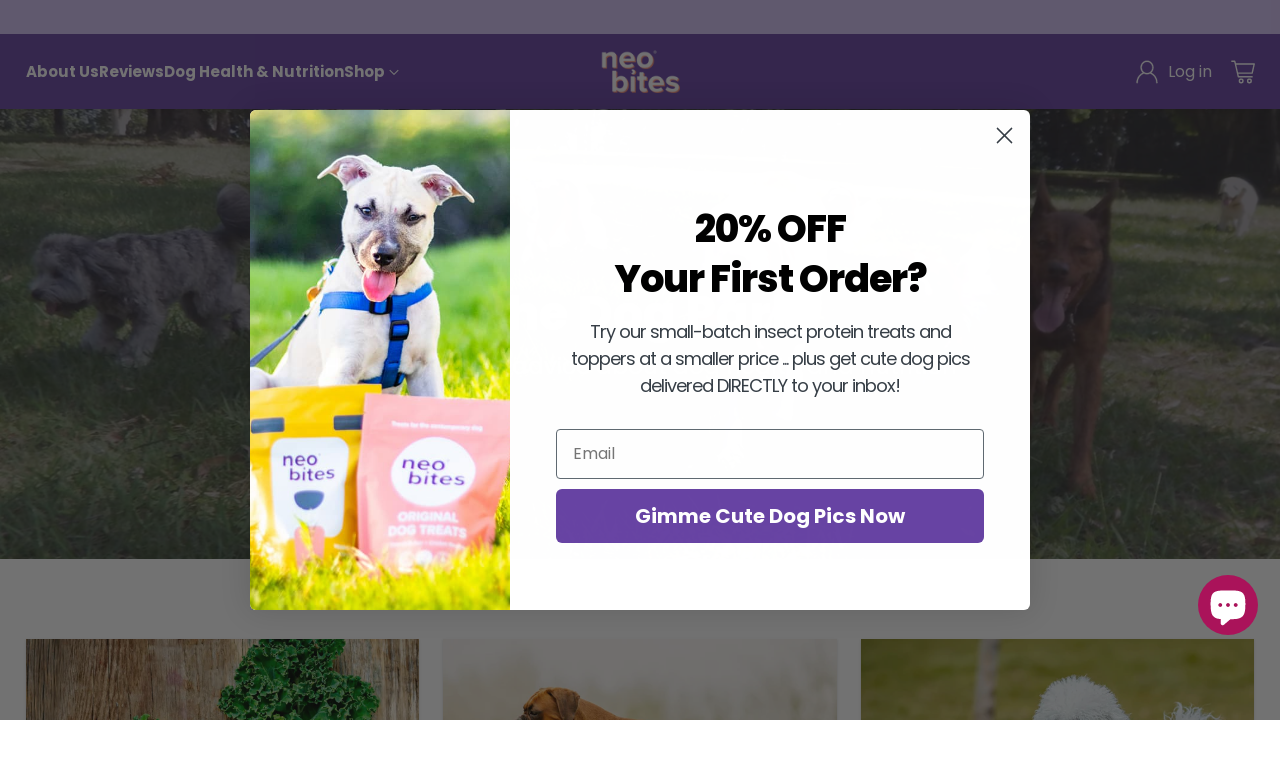

--- FILE ---
content_type: text/html; charset=utf-8
request_url: https://eatneobites.com/blogs/dog-health-and-nutrition?page=4
body_size: 46647
content:
<!doctype html>

<!--
  ___                 ___           ___           ___
       /  /\                     /__/\         /  /\         /  /\
      /  /:/_                    \  \:\       /  /:/        /  /::\
     /  /:/ /\  ___     ___       \  \:\     /  /:/        /  /:/\:\
    /  /:/ /:/ /__/\   /  /\  ___  \  \:\   /  /:/  ___   /  /:/  \:\
   /__/:/ /:/  \  \:\ /  /:/ /__/\  \__\:\ /__/:/  /  /\ /__/:/ \__\:\
   \  \:\/:/    \  \:\  /:/  \  \:\ /  /:/ \  \:\ /  /:/ \  \:\ /  /:/
    \  \::/      \  \:\/:/    \  \:\  /:/   \  \:\  /:/   \  \:\  /:/
     \  \:\       \  \::/      \  \:\/:/     \  \:\/:/     \  \:\/:/
      \  \:\       \__\/        \  \::/       \  \::/       \  \::/
       \__\/                     \__\/         \__\/         \__\/

  --------------------------------------------------------------------
  #  Cornerstone v1.2.0
  #  Documentation: https://cornerstone.help.fluorescent.co/
  #  Purchase: https://themes.shopify.com/themes/cornerstone/
  #  A product by Fluorescent: https://fluorescent.co/
  --------------------------------------------------------------------
-->

<html class="no-js" lang="en" style="--announcement-height: 1px;">
  <head>
    <meta charset="UTF-8">
    <meta http-equiv="X-UA-Compatible" content="IE=edge,chrome=1">
    <meta name="viewport" content="width=device-width,initial-scale=1">
    




  <meta name="description" content="Learn how superfoods like pumpkin, apple, cinnamon, ginger, kale, turmeric, peanuts and insect protein can help your dog live a healthier, happier life. Tailored for devoted dog lovers, you&amp;#39;ll find practical and useful nutritional strategies for strong muscles, healthier guts, mitigating allergies and more.">



    <link rel="canonical" href="https://eatneobites.com/blogs/dog-health-and-nutrition?page=4">
    <link rel="preconnect" href="https://cdn.shopify.com" crossorigin><link rel="shortcut icon" href="//eatneobites.com/cdn/shop/files/Neo_Bites_Favicon_White_Logo_on_Dark_Purple_Circle_Transparent_Background.png?crop=center&height=32&v=1701287086&width=32" type="image/png"><title>Dog Health &amp; Nutrition
&ndash; Page 4
&ndash; Neo Bites</title>

    





  
    
      
      




<meta property="og:url" content="https://eatneobites.com/blogs/dog-health-and-nutrition?page=4">
<meta property="og:site_name" content="Neo Bites">
<meta property="og:type" content="website">
<meta property="og:title" content="Dog Health &amp;amp; Nutrition">
<meta property="og:description" content="Learn how superfoods like pumpkin, apple, cinnamon, ginger, kale, turmeric, peanuts and insect protein can help your dog live a healthier, happier life. Tailored for devoted dog lovers, you&amp;#39;ll find practical and useful nutritional strategies for strong muscles, healthier guts, mitigating allergies and more.">
<meta property="og:image" content="http://eatneobites.com/cdn/shop/articles/Australian_Shepherd_-_Skin_Coat.jpg?v=1713150332">
<meta property="og:image:secure_url" content="https://eatneobites.com/cdn/shop/articles/Australian_Shepherd_-_Skin_Coat.jpg?v=1713150332">



<meta name="twitter:title" content="Dog Health &amp;amp; Nutrition">
<meta name="twitter:description" content="Learn how superfoods like pumpkin, apple, cinnamon, ginger, kale, turmeric, peanuts and insect protein can help your dog live a healthier, happier life. Tailored for devoted dog lovers, you&amp;#39;ll find practical and useful nutritional strategies for strong muscles, healthier guts, mitigating allergies and more.">
<meta name="twitter:card" content="summary_large_image">
<meta name="twitter:image" content="https://eatneobites.com/cdn/shop/articles/Australian_Shepherd_-_Skin_Coat.jpg?v=1713150332">
<meta name="twitter:image:width" content="480">
<meta name="twitter:image:height" content="480">


    <script>
  console.log('Cornerstone v1.2.0 by Fluorescent');

  document.documentElement.className = document.documentElement.className.replace('no-js', '');

  if (window.matchMedia(`(prefers-reduced-motion: reduce)`) === true || window.matchMedia(`(prefers-reduced-motion: reduce)`).matches === true) {
    document.documentElement.classList.add('prefers-reduced-motion');
  } else {
    document.documentElement.classList.add('do-anim');
  }

  window.theme = {
    version: 'v1.2.0',
    themeName: 'Cornerstone',
    moneyFormat: "${{amount}}",
    coreData: {
      n: "Cornerstone",
      v: "v1.2.0",
    },
    strings: {
      name: "Neo Bites",
      accessibility: {
        play_video: "Play",
        pause_video: "Pause",
        range_lower: "Lower",
        range_upper: "Upper",
        carousel_select:  "Move carousel to slide {{ number }}"
      },
      product: {
        no_shipping_rates: "Shipping rate unavailable",
        country_placeholder: "Country\/Region",
        review: "Write a review"
      },
      products: {
        product: {
          unavailable: "Unavailable",
          unitPrice: "Unit price",
          unitPriceSeparator: "per",
          sku: "SKU"
        }
      },
      cart: {
        editCartNote: "Edit order notes",
        addCartNote: "Add order notes",
        quantityError: "You have the maximum number of this product in your cart"
      },
      pagination: {
        viewing: "You\u0026#39;re viewing {{ of }} of {{ total }}",
        products: "products",
        results: "results"
      }
    },
    routes: {
      root: "/",
      cart: {
        base: "/cart",
        add: "/cart/add",
        change: "/cart/change",
        update: "/cart/update",
        clear: "/cart/clear",
        // Manual routes until Shopify adds support
        shipping: "/cart/shipping_rates"
      },
      // Manual routes until Shopify adds support
      products: "/products",
      productRecommendations: "/recommendations/products",
      predictive_search_url: '/search/suggest',
      search_url: '/search'
    },
    icons: {
      chevron: "\u003cspan class=\"icon icon-chevron \" style=\"\"\u003e\n  \u003csvg viewBox=\"0 0 24 24\" fill=\"none\" xmlns=\"http:\/\/www.w3.org\/2000\/svg\"\u003e\u003cpath d=\"M1.875 7.438 12 17.563 22.125 7.438\" stroke=\"currentColor\" stroke-width=\"2\"\/\u003e\u003c\/svg\u003e\n\u003c\/span\u003e\n\n",
      close: "\u003cspan class=\"icon icon-close \" style=\"\"\u003e\n  \u003csvg viewBox=\"0 0 24 24\" fill=\"none\" xmlns=\"http:\/\/www.w3.org\/2000\/svg\"\u003e\u003cpath d=\"M2.66 1.34 2 .68.68 2l.66.66 1.32-1.32zm18.68 21.32.66.66L23.32 22l-.66-.66-1.32 1.32zm1.32-20 .66-.66L22 .68l-.66.66 1.32 1.32zM1.34 21.34.68 22 2 23.32l.66-.66-1.32-1.32zm0-18.68 10 10 1.32-1.32-10-10-1.32 1.32zm11.32 10 10-10-1.32-1.32-10 10 1.32 1.32zm-1.32-1.32-10 10 1.32 1.32 10-10-1.32-1.32zm0 1.32 10 10 1.32-1.32-10-10-1.32 1.32z\" fill=\"currentColor\"\/\u003e\u003c\/svg\u003e\n\u003c\/span\u003e\n\n",
      zoom: "\u003cspan class=\"icon icon-zoom \" style=\"\"\u003e\n  \u003csvg viewBox=\"0 0 24 24\" fill=\"none\" xmlns=\"http:\/\/www.w3.org\/2000\/svg\"\u003e\u003cpath d=\"M10.3,19.71c5.21,0,9.44-4.23,9.44-9.44S15.51,.83,10.3,.83,.86,5.05,.86,10.27s4.23,9.44,9.44,9.44Z\" fill=\"none\" stroke=\"currentColor\" stroke-linecap=\"round\" stroke-miterlimit=\"10\" stroke-width=\"1.63\"\/\u003e\n          \u003cpath d=\"M5.05,10.27H15.54\" fill=\"none\" stroke=\"currentColor\" stroke-miterlimit=\"10\" stroke-width=\"1.63\"\/\u003e\n          \u003cpath class=\"cross-up\" d=\"M10.3,5.02V15.51\" fill=\"none\" stroke=\"currentColor\" stroke-miterlimit=\"10\" stroke-width=\"1.63\"\/\u003e\n          \u003cpath d=\"M16.92,16.9l6.49,6.49\" fill=\"none\" stroke=\"currentColor\" stroke-miterlimit=\"10\" stroke-width=\"1.63\"\/\u003e\u003c\/svg\u003e\n\u003c\/span\u003e\n\n  \u003cspan class=\"zoom-icon__text zoom-in fs-body-75\"\u003eZoom in\u003c\/span\u003e\n  \u003cspan class=\"zoom-icon__text zoom-out fs-body-75\"\u003eZoom out\u003c\/span\u003e"
    }
  }

  window.theme.searchableFields = "product_type,title,variants.title,vendor";

  
</script>

    <style>
  @font-face {
  font-family: Poppins;
  font-weight: 700;
  font-style: normal;
  font-display: swap;
  src: url("//eatneobites.com/cdn/fonts/poppins/poppins_n7.56758dcf284489feb014a026f3727f2f20a54626.woff2") format("woff2"),
       url("//eatneobites.com/cdn/fonts/poppins/poppins_n7.f34f55d9b3d3205d2cd6f64955ff4b36f0cfd8da.woff") format("woff");
}

  @font-face {
  font-family: Poppins;
  font-weight: 800;
  font-style: normal;
  font-display: swap;
  src: url("//eatneobites.com/cdn/fonts/poppins/poppins_n8.580200d05bca09e2e0c6f4c922047c227dfa8e8c.woff2") format("woff2"),
       url("//eatneobites.com/cdn/fonts/poppins/poppins_n8.f4450f472fdcbe9e829f3583ebd559988f5a3d25.woff") format("woff");
}

  
  @font-face {
  font-family: Poppins;
  font-weight: 500;
  font-style: normal;
  font-display: swap;
  src: url("//eatneobites.com/cdn/fonts/poppins/poppins_n5.ad5b4b72b59a00358afc706450c864c3c8323842.woff2") format("woff2"),
       url("//eatneobites.com/cdn/fonts/poppins/poppins_n5.33757fdf985af2d24b32fcd84c9a09224d4b2c39.woff") format("woff");
}

  @font-face {
  font-family: Poppins;
  font-weight: 400;
  font-style: normal;
  font-display: swap;
  src: url("//eatneobites.com/cdn/fonts/poppins/poppins_n4.0ba78fa5af9b0e1a374041b3ceaadf0a43b41362.woff2") format("woff2"),
       url("//eatneobites.com/cdn/fonts/poppins/poppins_n4.214741a72ff2596839fc9760ee7a770386cf16ca.woff") format("woff");
}

  @font-face {
  font-family: Poppins;
  font-weight: 700;
  font-style: normal;
  font-display: swap;
  src: url("//eatneobites.com/cdn/fonts/poppins/poppins_n7.56758dcf284489feb014a026f3727f2f20a54626.woff2") format("woff2"),
       url("//eatneobites.com/cdn/fonts/poppins/poppins_n7.f34f55d9b3d3205d2cd6f64955ff4b36f0cfd8da.woff") format("woff");
}

  @font-face {
  font-family: Poppins;
  font-weight: 400;
  font-style: italic;
  font-display: swap;
  src: url("//eatneobites.com/cdn/fonts/poppins/poppins_i4.846ad1e22474f856bd6b81ba4585a60799a9f5d2.woff2") format("woff2"),
       url("//eatneobites.com/cdn/fonts/poppins/poppins_i4.56b43284e8b52fc64c1fd271f289a39e8477e9ec.woff") format("woff");
}

  @font-face {
  font-family: Poppins;
  font-weight: 700;
  font-style: italic;
  font-display: swap;
  src: url("//eatneobites.com/cdn/fonts/poppins/poppins_i7.42fd71da11e9d101e1e6c7932199f925f9eea42d.woff2") format("woff2"),
       url("//eatneobites.com/cdn/fonts/poppins/poppins_i7.ec8499dbd7616004e21155106d13837fff4cf556.woff") format("woff");
}


  :root {
    
    

    
    --color-text: #000000;

  --color-text-alpha-90: rgba(0, 0, 0, 0.9);
  --color-text-alpha-80: rgba(0, 0, 0, 0.8);
  --color-text-alpha-70: rgba(0, 0, 0, 0.7);
  --color-text-alpha-60: rgba(0, 0, 0, 0.6);
  --color-text-alpha-50: rgba(0, 0, 0, 0.5);
  --color-text-alpha-40: rgba(0, 0, 0, 0.4);
  --color-text-alpha-30: rgba(0, 0, 0, 0.3);
  --color-text-alpha-25: rgba(0, 0, 0, 0.25);
  --color-text-alpha-20: rgba(0, 0, 0, 0.2);
  --color-text-alpha-10: rgba(0, 0, 0, 0.1);
  --color-text-alpha-05: rgba(0, 0, 0, 0.05);
--color-text-link: #6844a4;
    --color-text-error: #D02F2E; 
    --color-text-success: #478947; 
    --color-background-success: rgba(71, 137, 71, 0.1); 
    --color-white: #FFFFFF;
    --color-black: #000000;

    --color-background: #ffffff;
    --color-background-alpha-80: rgba(255, 255, 255, 0.8);
    
    --color-background-semi-transparent-80: rgba(255, 255, 255, 0.8);
    --color-background-semi-transparent-90: rgba(255, 255, 255, 0.9);

    --color-background-transparent: rgba(255, 255, 255, 0);
    --color-border: #d2d2d2;
    --color-border-meta: rgba(210, 210, 210, 0.6);
    --color-overlay: rgba(0, 0, 0, 0.8);

    --color-accent: #6844a4;
    --color-accent-contrasting: #f8f3f0;

    --color-background-meta: #f7f7f7;
    --color-background-meta-alpha: rgba(247, 247, 247, 0.6);
    --color-background-darker-meta: #eaeaea;
    --color-background-darker-meta-alpha: rgba(234, 234, 234, 0.6);
    --color-background-placeholder: #eaeaea;
    --color-background-placeholder-lighter: #f2f2f2;
    --color-foreground-placeholder: rgba(0, 0, 0, 0.4);

    
    --color-button-primary-text: #ffffff;
    --color-button-primary-text-alpha-30: rgba(255, 255, 255, 0.3);
    --color-button-primary-background: #6844a4;
    --color-button-primary-background-alpha: rgba(104, 68, 164, 0.6);
    --color-button-primary-background-darken-5: #5d3d92;
    --color-button-primary-background-hover: #583a8b;

    
    --color-button-secondary-text: #ffffff;
    --color-button-secondary-text-alpha-30: rgba(255, 255, 255, 0.3);
    --color-button-secondary-background: #aa135a;
    --color-button-secondary-background-alpha: rgba(170, 19, 90, 0.6);
    --color-button-secondary-background-darken-5: #93104e;
    --color-button-secondary-background-hover: #8a0f49;
    --color-border-button-secondary: #aa135a;

    
    --color-button-tertiary-text: var(--color-text);
    --color-button-tertiary-text-alpha-30: rgba(0, 0, 0, 0.3);
    --color-button-tertiary-text-disabled: var(--color-text-alpha-50);
    --color-button-tertiary-background: var(--color-background);
    --color-button-tertiary-background-darken-5: #f2f2f2;
    --color-border-button-tertiary: var(--color-text-alpha-40);
    --color-border-button-tertiary-hover: var(--color-text-alpha-80);
    --color-border-button-tertiary-disabled: var(--color-text-alpha-20);

    
    --color-background-button-fab: #6844a4;
    --color-foreground-button-fab: #ffffff;
    --color-foreground-button-fab-alpha-05: rgba(255, 255, 255, 0.05);

    
    --divider-height: 1px;
    --divider-margin-top: 20px;
    --divider-margin-bottom: 20px;

    
    --color-border-input: rgba(68, 68, 68, 0.4);
    --color-text-input: #444444;
    --color-text-input-alpha-3: rgba(68, 68, 68, 0.03);
    --color-text-input-alpha-5: rgba(68, 68, 68, 0.05);
    --color-text-input-alpha-10: rgba(68, 68, 68, 0.1);
    --color-background-input: #ffffff;

    
      --color-border-input-popups-drawers: rgba(68, 68, 68, 0.4);
      --color-text-input-popups-drawers: #444444;
      --color-text-input-popups-drawers-alpha-5: rgba(68, 68, 68, 0.05);
      --color-text-input-popups-drawers-alpha-10: rgba(68, 68, 68, 0.1);
      --color-background-input-popups-drawers: #ffffff;
    

    
    --payment-terms-background-color: #f7f7f7;


    
    --color-background-sale-badge: #da0000;
    --color-text-sale-badge: #ffffff;
    --color-border-sale-badge: #da0000;
    --color-background-sold-badge: #888888;
    --color-text-sold-badge: #FFFFFF;
    --color-border-sold-badge: #888888;
    --color-background-new-badge: #6844a4;
    --color-text-new-badge: #f8f3f0;
    --color-border-new-badge: #6844a4;

    
    --color-text-header: #ffffff;
    --color-text-header-half-transparent: rgba(255, 255, 255, 0.5);
    --color-background-header: #6844a4;
    --color-background-header-transparent: rgba(104, 68, 164, 0);
    --color-shadow-header: rgba(0, 0, 0, 0.15);
    --color-background-cart-dot: #aa135a;
    --color-text-cart-dot: #f8f3f0;
    --color-background-search-field: #f2f2f2;
    --color-border-search-field: #f2f2f2;
    --color-text-search-field: #4b4453;


    
    --color-text-main-menu: #000000;
    --color-background-main-menu: #ffffff;


    
    --color-background-footer: #6844a4;
    --color-text-footer: #ffffff;
    --color-text-footer-subdued: rgba(255, 255, 255, 0.7);


    
    --color-products-sale-price: #6844a4;
    --color-products-sale-price-alpha-05: rgba(104, 68, 164, 0.05);
    --color-products-rating-star: #ffcb42;

    
    --color-products-stock-good: #387F22;
    --color-products-stock-medium: #A70100;
    --color-products-stock-bad: #737373;

    
    --color-free-shipping-bar-below-full: #387F22;
    --color-free-shipping-bar-full: #387F22;

    
    --color-text-popups-drawers: #333333;
    --color-text-popups-drawers-alpha-03: rgba(51, 51, 51, 0.03);
    --color-text-popups-drawers-alpha-05: rgba(51, 51, 51, 0.05);
    --color-text-popups-drawers-alpha-10: rgba(51, 51, 51, 0.1);
    --color-text-popups-drawers-alpha-20: rgba(51, 51, 51, 0.2);
    --color-text-popups-drawers-alpha-30: rgba(51, 51, 51, 0.3);
    --color-text-popups-drawers-alpha-60: rgba(51, 51, 51, 0.6);
    --color-text-popups-drawers-alpha-80: rgba(51, 51, 51, 0.8);
    --color-text-popups-drawers-no-transparency-alpha-10: #ebebeb;
    --color-sale-price-popups-drawers: #C31818;
    --color-sale-price-popups-drawers-alpha-05: rgba(195, 24, 24, 0.05);
    --color-links-popups-drawers: #6844a4;
    --color-background-popups-drawers: #ffffff;
    --color-background-popups-drawers-alpha-0: rgba(255, 255, 255, 0);
    --color-background-popups-drawers-alt: #f4f4f4;
    --color-border-popups-drawers: rgba(51, 51, 51, 0.15);
    --color-border-popups-drawers-alt: #dbdbdb;

    

    

    
    --font-logo: Poppins, sans-serif;
    --font-logo-weight: 700;
    --font-logo-style: normal;
    
    --logo-letter-spacing: -0.005em;

    --logo-font-size: 
clamp(1.6rem, 1.3333rem + 0.8889vw, 2.0rem)
;

    
    --line-height-heading: 1.15;
    --line-height-subheading: 1.30;
    --font-heading: Poppins, sans-serif;
    --font-heading-weight: 800;
    --font-heading-bold-weight: bold;
    --font-heading-style: normal;
    --font-heading-base-size: 32px;
    

    

    --font-size-heading-display-1: 
clamp(2.7rem, 2.5rem + 0.6667vw, 3.0rem)
;
    --font-size-heading-display-2: 
clamp(2.3994rem, 2.2217rem + 0.5924vw, 2.666rem)
;
    --font-size-heading-display-3: 
clamp(2.0999rem, 1.9444rem + 0.5184vw, 2.3332rem)
;
    --font-size-heading-1-base: 
clamp(1.8rem, 1.6667rem + 0.4444vw, 2.0rem)
;
    --font-size-heading-2-base: 
clamp(1.575rem, 1.4583rem + 0.3889vw, 1.75rem)
;
    --font-size-heading-3-base: 
clamp(1.395rem, 1.2917rem + 0.3444vw, 1.55rem)
;
    --font-size-heading-4-base: 
clamp(1.17rem, 1.0833rem + 0.2889vw, 1.3rem)
;
    --font-size-heading-5-base: 
clamp(0.99rem, 0.9167rem + 0.2444vw, 1.1rem)
;
    --font-size-heading-6-base: 
clamp(0.9rem, 0.8333rem + 0.2222vw, 1.0rem)
;

    
    --line-height-body: 1.5;
    --font-body: Poppins, sans-serif;
    --font-body-weight: 400;
    --font-body-style: normal;
    --font-body-italic: italic;
    --font-body-bold-weight: 700;
    --font-body-base-size: 16px;

    

    --font-size-body-400: 
clamp(1.566rem, 1.4993rem + 0.2222vw, 1.666rem)
;
    --font-size-body-350: 
clamp(1.4617rem, 1.3995rem + 0.2073vw, 1.555rem)
;
    --font-size-body-300: 
clamp(1.3574rem, 1.2997rem + 0.1924vw, 1.444rem)
;
    --font-size-body-250: 
clamp(1.253rem, 1.1997rem + 0.1778vw, 1.333rem)
;
    --font-size-body-200: 
clamp(1.1487rem, 1.0998rem + 0.1629vw, 1.222rem)
;
    --font-size-body-150: 
clamp(1.0443rem, 0.9998rem + 0.1482vw, 1.111rem)
;
    --font-size-body-100: 
clamp(0.94rem, 0.9rem + 0.1333vw, 1.0rem)
;
    --font-size-body-75: 
clamp(0.8347rem, 0.7992rem + 0.1184vw, 0.888rem)
;
    --font-size-body-60: 
clamp(0.8222rem, 0.8222rem + 0.0vw, 0.8222rem)
;
    --font-size-body-50: 
clamp(0.777rem, 0.777rem + 0.0vw, 0.777rem)
;
    --font-size-body-25: 
clamp(0.722rem, 0.722rem + 0.0vw, 0.722rem)
;
    --font-size-body-20: 
clamp(0.666rem, 0.666rem + 0.0vw, 0.666rem)
;

    

    --font-size-navigation-base: 15px;

    
    
      --font-navigation: var(--font-heading);

      --font-weight-navigation: var(--font-heading-bold-weight);
    

    

    

    --line-height-button: 1.4;

    
    
      --font-size-button: var(--font-size-body-100);
      --font-size-button-small: var(--font-size-body-75);
      --font-size-button-x-small: var(--font-size-body-75);
    

    
    --font-weight-text-button: var(--font-body-weight);

    
      --font-button: var(--font-heading);

      
      
        --font-weight-button: var(--font-heading-bold-weight);
      
    

    
    

    

    
    
      --font-product-listing-title: var(--font-heading);
    

    
    
      --font-size-product-listing-title: 
clamp(0.94rem, 0.9rem + 0.1333vw, 1.0rem)
;
    

    

    
    
      --font-product-badge: var(--font-heading);

      
      
        --font-weight-badge: var(--font-heading-bold-weight);
      
    

    
    
      --font-product-badge-text-transform: none;
      --font-size-product-badge: var(--font-size-body-50);
    

    
    
      --font-product-price: var(--font-body);

      
      
        --font-weight-product-price: var(--font-body-bold-weight);
      
    
  }

  
  @supports not (font-size: clamp(10px, 3.3vw, 20px)) {
    :root {
      --logo-font-size: 
1.8rem
;

      --font-size-heading-display-1: 
2.85rem
;
      --font-size-heading-display-2: 
2.5327rem
;
      --font-size-heading-display-3: 
2.2165rem
;
      --font-size-heading-1-base: 
1.9rem
;
      --font-size-heading-2-base: 
1.6625rem
;
      --font-size-heading-3-base: 
1.4725rem
;
      --font-size-heading-4-base: 
1.235rem
;
      --font-size-heading-5-base: 
1.045rem
;
      --font-size-heading-6-base: 
0.95rem
;

      --font-size-body-400: 
1.616rem
;
      --font-size-body-350: 
1.5084rem
;
      --font-size-body-300: 
1.4007rem
;
      --font-size-body-250: 
1.293rem
;
      --font-size-body-200: 
1.1853rem
;
      --font-size-body-150: 
1.0777rem
;
      --font-size-body-100: 
0.97rem
;
      --font-size-body-75: 
0.8614rem
;
      --font-size-body-60: 
0.8222rem
;
      --font-size-body-50: 
0.777rem
;
      --font-size-body-25: 
0.722rem
;
      --font-size-body-20: 
0.666rem
;

    

    
      --font-size-product-listing-title: 
0.97rem
;
    
    }
  }

  
  .product-badge[data-handle="ships-fast"] .product-badge__inner{color: #f8f9da; background-color: #4D9C4C; border-color: #4D9C4C;}.product-badge[data-handle="best-seller"] .product-badge__inner{color: #d7e47c; background-color: #2d2d2d; border-color: #2d2d2d;}.product-badge[data-handle="clearance"] .product-badge__inner,.product-badge[data-handle="deal"] .product-badge__inner{color: #da0000; background-color: #FFD0DA; border-color: #FFD0DA;}</style>

    <script>
  flu = window.flu || {};
  flu.chunks = {
    photoswipe: "//eatneobites.com/cdn/shop/t/51/assets/photoswipe-chunk.js?v=17330699505520629161706973012",
    nouislider: "//eatneobites.com/cdn/shop/t/51/assets/nouislider-chunk.js?v=131351027671466727271706973012",
    polyfillInert: "//eatneobites.com/cdn/shop/t/51/assets/polyfill-inert-chunk.js?v=9775187524458939151706973012",
    polyfillResizeObserver: "//eatneobites.com/cdn/shop/t/51/assets/polyfill-resize-observer-chunk.js?v=49253094118087005231706973012",
  };
</script>





  <script type="module" src="//eatneobites.com/cdn/shop/t/51/assets/theme.min.js?v=109515536868491698131706973012"></script>










<meta name="viewport" content="width=device-width,initial-scale=1">
<script defer>
  var defineVH = function () {
    document.documentElement.style.setProperty('--vh', window.innerHeight * 0.01 + 'px');
  };
  window.addEventListener('resize', defineVH);
  window.addEventListener('orientationchange', defineVH);
  defineVH();
</script>

<link href="//eatneobites.com/cdn/shop/t/51/assets/theme.css?v=110215487809282501061706973012" rel="stylesheet" type="text/css" media="all" />



<script>window.performance && window.performance.mark && window.performance.mark('shopify.content_for_header.start');</script><meta name="facebook-domain-verification" content="mmv10huac5x1zfgw87i4pkcwg132jl">
<meta name="facebook-domain-verification" content="p7m6o3nqywpe7ed3ivl19w7yvgqx4y">
<meta name="google-site-verification" content="763vtArcHQ5W1BTBkwE2KAZaBkLvru74cgeiqsMBHm8">
<meta id="shopify-digital-wallet" name="shopify-digital-wallet" content="/31714508940/digital_wallets/dialog">
<meta name="shopify-checkout-api-token" content="39f56aad138e31b764f119842538e878">
<meta id="in-context-paypal-metadata" data-shop-id="31714508940" data-venmo-supported="false" data-environment="production" data-locale="en_US" data-paypal-v4="true" data-currency="USD">
<link rel="alternate" type="application/atom+xml" title="Feed" href="/blogs/dog-health-and-nutrition.atom" />
<link rel="prev" href="/blogs/dog-health-and-nutrition?page=3">
<script async="async" src="/checkouts/internal/preloads.js?locale=en-US"></script>
<link rel="preconnect" href="https://shop.app" crossorigin="anonymous">
<script async="async" src="https://shop.app/checkouts/internal/preloads.js?locale=en-US&shop_id=31714508940" crossorigin="anonymous"></script>
<script id="apple-pay-shop-capabilities" type="application/json">{"shopId":31714508940,"countryCode":"US","currencyCode":"USD","merchantCapabilities":["supports3DS"],"merchantId":"gid:\/\/shopify\/Shop\/31714508940","merchantName":"Neo Bites","requiredBillingContactFields":["postalAddress","email","phone"],"requiredShippingContactFields":["postalAddress","email","phone"],"shippingType":"shipping","supportedNetworks":["visa","masterCard","amex","discover","elo","jcb"],"total":{"type":"pending","label":"Neo Bites","amount":"1.00"},"shopifyPaymentsEnabled":true,"supportsSubscriptions":true}</script>
<script id="shopify-features" type="application/json">{"accessToken":"39f56aad138e31b764f119842538e878","betas":["rich-media-storefront-analytics"],"domain":"eatneobites.com","predictiveSearch":true,"shopId":31714508940,"locale":"en"}</script>
<script>var Shopify = Shopify || {};
Shopify.shop = "neo-bites.myshopify.com";
Shopify.locale = "en";
Shopify.currency = {"active":"USD","rate":"1.0"};
Shopify.country = "US";
Shopify.theme = {"name":"Cornerstone 1.2 - Neo Purple","id":133400985740,"schema_name":"Cornerstone","schema_version":"1.2.0","theme_store_id":2348,"role":"main"};
Shopify.theme.handle = "null";
Shopify.theme.style = {"id":null,"handle":null};
Shopify.cdnHost = "eatneobites.com/cdn";
Shopify.routes = Shopify.routes || {};
Shopify.routes.root = "/";</script>
<script type="module">!function(o){(o.Shopify=o.Shopify||{}).modules=!0}(window);</script>
<script>!function(o){function n(){var o=[];function n(){o.push(Array.prototype.slice.apply(arguments))}return n.q=o,n}var t=o.Shopify=o.Shopify||{};t.loadFeatures=n(),t.autoloadFeatures=n()}(window);</script>
<script>
  window.ShopifyPay = window.ShopifyPay || {};
  window.ShopifyPay.apiHost = "shop.app\/pay";
  window.ShopifyPay.redirectState = null;
</script>
<script id="shop-js-analytics" type="application/json">{"pageType":"blog"}</script>
<script defer="defer" async type="module" src="//eatneobites.com/cdn/shopifycloud/shop-js/modules/v2/client.init-shop-cart-sync_D0dqhulL.en.esm.js"></script>
<script defer="defer" async type="module" src="//eatneobites.com/cdn/shopifycloud/shop-js/modules/v2/chunk.common_CpVO7qML.esm.js"></script>
<script type="module">
  await import("//eatneobites.com/cdn/shopifycloud/shop-js/modules/v2/client.init-shop-cart-sync_D0dqhulL.en.esm.js");
await import("//eatneobites.com/cdn/shopifycloud/shop-js/modules/v2/chunk.common_CpVO7qML.esm.js");

  window.Shopify.SignInWithShop?.initShopCartSync?.({"fedCMEnabled":true,"windoidEnabled":true});

</script>
<script>
  window.Shopify = window.Shopify || {};
  if (!window.Shopify.featureAssets) window.Shopify.featureAssets = {};
  window.Shopify.featureAssets['shop-js'] = {"shop-cart-sync":["modules/v2/client.shop-cart-sync_D9bwt38V.en.esm.js","modules/v2/chunk.common_CpVO7qML.esm.js"],"init-fed-cm":["modules/v2/client.init-fed-cm_BJ8NPuHe.en.esm.js","modules/v2/chunk.common_CpVO7qML.esm.js"],"init-shop-email-lookup-coordinator":["modules/v2/client.init-shop-email-lookup-coordinator_pVrP2-kG.en.esm.js","modules/v2/chunk.common_CpVO7qML.esm.js"],"shop-cash-offers":["modules/v2/client.shop-cash-offers_CNh7FWN-.en.esm.js","modules/v2/chunk.common_CpVO7qML.esm.js","modules/v2/chunk.modal_DKF6x0Jh.esm.js"],"init-shop-cart-sync":["modules/v2/client.init-shop-cart-sync_D0dqhulL.en.esm.js","modules/v2/chunk.common_CpVO7qML.esm.js"],"init-windoid":["modules/v2/client.init-windoid_DaoAelzT.en.esm.js","modules/v2/chunk.common_CpVO7qML.esm.js"],"shop-toast-manager":["modules/v2/client.shop-toast-manager_1DND8Tac.en.esm.js","modules/v2/chunk.common_CpVO7qML.esm.js"],"pay-button":["modules/v2/client.pay-button_CFeQi1r6.en.esm.js","modules/v2/chunk.common_CpVO7qML.esm.js"],"shop-button":["modules/v2/client.shop-button_Ca94MDdQ.en.esm.js","modules/v2/chunk.common_CpVO7qML.esm.js"],"shop-login-button":["modules/v2/client.shop-login-button_DPYNfp1Z.en.esm.js","modules/v2/chunk.common_CpVO7qML.esm.js","modules/v2/chunk.modal_DKF6x0Jh.esm.js"],"avatar":["modules/v2/client.avatar_BTnouDA3.en.esm.js"],"shop-follow-button":["modules/v2/client.shop-follow-button_BMKh4nJE.en.esm.js","modules/v2/chunk.common_CpVO7qML.esm.js","modules/v2/chunk.modal_DKF6x0Jh.esm.js"],"init-customer-accounts-sign-up":["modules/v2/client.init-customer-accounts-sign-up_CJXi5kRN.en.esm.js","modules/v2/client.shop-login-button_DPYNfp1Z.en.esm.js","modules/v2/chunk.common_CpVO7qML.esm.js","modules/v2/chunk.modal_DKF6x0Jh.esm.js"],"init-shop-for-new-customer-accounts":["modules/v2/client.init-shop-for-new-customer-accounts_BoBxkgWu.en.esm.js","modules/v2/client.shop-login-button_DPYNfp1Z.en.esm.js","modules/v2/chunk.common_CpVO7qML.esm.js","modules/v2/chunk.modal_DKF6x0Jh.esm.js"],"init-customer-accounts":["modules/v2/client.init-customer-accounts_DCuDTzpR.en.esm.js","modules/v2/client.shop-login-button_DPYNfp1Z.en.esm.js","modules/v2/chunk.common_CpVO7qML.esm.js","modules/v2/chunk.modal_DKF6x0Jh.esm.js"],"checkout-modal":["modules/v2/client.checkout-modal_U_3e4VxF.en.esm.js","modules/v2/chunk.common_CpVO7qML.esm.js","modules/v2/chunk.modal_DKF6x0Jh.esm.js"],"lead-capture":["modules/v2/client.lead-capture_DEgn0Z8u.en.esm.js","modules/v2/chunk.common_CpVO7qML.esm.js","modules/v2/chunk.modal_DKF6x0Jh.esm.js"],"shop-login":["modules/v2/client.shop-login_CoM5QKZ_.en.esm.js","modules/v2/chunk.common_CpVO7qML.esm.js","modules/v2/chunk.modal_DKF6x0Jh.esm.js"],"payment-terms":["modules/v2/client.payment-terms_BmrqWn8r.en.esm.js","modules/v2/chunk.common_CpVO7qML.esm.js","modules/v2/chunk.modal_DKF6x0Jh.esm.js"]};
</script>
<script>(function() {
  var isLoaded = false;
  function asyncLoad() {
    if (isLoaded) return;
    isLoaded = true;
    var urls = ["\/\/staticw2.yotpo.com\/5enXUSGM4RFUEvjjnFWgn9EPNP2JWOHh4gjbAwJN\/widget.js?shop=neo-bites.myshopify.com","https:\/\/ecommplugins-scripts.trustpilot.com\/v2.1\/js\/header.min.js?settings=eyJrZXkiOiI5SExkVGJlTGlxMlZnQnhyIiwicyI6InNrdSJ9\u0026shop=neo-bites.myshopify.com","https:\/\/ecommplugins-trustboxsettings.trustpilot.com\/neo-bites.myshopify.com.js?settings=1645051390850\u0026shop=neo-bites.myshopify.com"];
    for (var i = 0; i < urls.length; i++) {
      var s = document.createElement('script');
      s.type = 'text/javascript';
      s.async = true;
      s.src = urls[i];
      var x = document.getElementsByTagName('script')[0];
      x.parentNode.insertBefore(s, x);
    }
  };
  if(window.attachEvent) {
    window.attachEvent('onload', asyncLoad);
  } else {
    window.addEventListener('load', asyncLoad, false);
  }
})();</script>
<script id="__st">var __st={"a":31714508940,"offset":-28800,"reqid":"c7001bd1-1d5c-4bb2-904c-9fe0601e8ec3-1763905706","pageurl":"eatneobites.com\/blogs\/dog-health-and-nutrition?page=4","s":"blogs-84517978252","u":"6519c8a4f0d1","p":"blog","rtyp":"blog","rid":84517978252};</script>
<script>window.ShopifyPaypalV4VisibilityTracking = true;</script>
<script id="captcha-bootstrap">!function(){'use strict';const t='contact',e='account',n='new_comment',o=[[t,t],['blogs',n],['comments',n],[t,'customer']],c=[[e,'customer_login'],[e,'guest_login'],[e,'recover_customer_password'],[e,'create_customer']],r=t=>t.map((([t,e])=>`form[action*='/${t}']:not([data-nocaptcha='true']) input[name='form_type'][value='${e}']`)).join(','),a=t=>()=>t?[...document.querySelectorAll(t)].map((t=>t.form)):[];function s(){const t=[...o],e=r(t);return a(e)}const i='password',u='form_key',d=['recaptcha-v3-token','g-recaptcha-response','h-captcha-response',i],f=()=>{try{return window.sessionStorage}catch{return}},m='__shopify_v',_=t=>t.elements[u];function p(t,e,n=!1){try{const o=window.sessionStorage,c=JSON.parse(o.getItem(e)),{data:r}=function(t){const{data:e,action:n}=t;return t[m]||n?{data:e,action:n}:{data:t,action:n}}(c);for(const[e,n]of Object.entries(r))t.elements[e]&&(t.elements[e].value=n);n&&o.removeItem(e)}catch(o){console.error('form repopulation failed',{error:o})}}const l='form_type',E='cptcha';function T(t){t.dataset[E]=!0}const w=window,h=w.document,L='Shopify',v='ce_forms',y='captcha';let A=!1;((t,e)=>{const n=(g='f06e6c50-85a8-45c8-87d0-21a2b65856fe',I='https://cdn.shopify.com/shopifycloud/storefront-forms-hcaptcha/ce_storefront_forms_captcha_hcaptcha.v1.5.2.iife.js',D={infoText:'Protected by hCaptcha',privacyText:'Privacy',termsText:'Terms'},(t,e,n)=>{const o=w[L][v],c=o.bindForm;if(c)return c(t,g,e,D).then(n);var r;o.q.push([[t,g,e,D],n]),r=I,A||(h.body.append(Object.assign(h.createElement('script'),{id:'captcha-provider',async:!0,src:r})),A=!0)});var g,I,D;w[L]=w[L]||{},w[L][v]=w[L][v]||{},w[L][v].q=[],w[L][y]=w[L][y]||{},w[L][y].protect=function(t,e){n(t,void 0,e),T(t)},Object.freeze(w[L][y]),function(t,e,n,w,h,L){const[v,y,A,g]=function(t,e,n){const i=e?o:[],u=t?c:[],d=[...i,...u],f=r(d),m=r(i),_=r(d.filter((([t,e])=>n.includes(e))));return[a(f),a(m),a(_),s()]}(w,h,L),I=t=>{const e=t.target;return e instanceof HTMLFormElement?e:e&&e.form},D=t=>v().includes(t);t.addEventListener('submit',(t=>{const e=I(t);if(!e)return;const n=D(e)&&!e.dataset.hcaptchaBound&&!e.dataset.recaptchaBound,o=_(e),c=g().includes(e)&&(!o||!o.value);(n||c)&&t.preventDefault(),c&&!n&&(function(t){try{if(!f())return;!function(t){const e=f();if(!e)return;const n=_(t);if(!n)return;const o=n.value;o&&e.removeItem(o)}(t);const e=Array.from(Array(32),(()=>Math.random().toString(36)[2])).join('');!function(t,e){_(t)||t.append(Object.assign(document.createElement('input'),{type:'hidden',name:u})),t.elements[u].value=e}(t,e),function(t,e){const n=f();if(!n)return;const o=[...t.querySelectorAll(`input[type='${i}']`)].map((({name:t})=>t)),c=[...d,...o],r={};for(const[a,s]of new FormData(t).entries())c.includes(a)||(r[a]=s);n.setItem(e,JSON.stringify({[m]:1,action:t.action,data:r}))}(t,e)}catch(e){console.error('failed to persist form',e)}}(e),e.submit())}));const S=(t,e)=>{t&&!t.dataset[E]&&(n(t,e.some((e=>e===t))),T(t))};for(const o of['focusin','change'])t.addEventListener(o,(t=>{const e=I(t);D(e)&&S(e,y())}));const B=e.get('form_key'),M=e.get(l),P=B&&M;t.addEventListener('DOMContentLoaded',(()=>{const t=y();if(P)for(const e of t)e.elements[l].value===M&&p(e,B);[...new Set([...A(),...v().filter((t=>'true'===t.dataset.shopifyCaptcha))])].forEach((e=>S(e,t)))}))}(h,new URLSearchParams(w.location.search),n,t,e,['guest_login'])})(!0,!0)}();</script>
<script integrity="sha256-52AcMU7V7pcBOXWImdc/TAGTFKeNjmkeM1Pvks/DTgc=" data-source-attribution="shopify.loadfeatures" defer="defer" src="//eatneobites.com/cdn/shopifycloud/storefront/assets/storefront/load_feature-81c60534.js" crossorigin="anonymous"></script>
<script crossorigin="anonymous" defer="defer" src="//eatneobites.com/cdn/shopifycloud/storefront/assets/shopify_pay/storefront-65b4c6d7.js?v=20250812"></script>
<script data-source-attribution="shopify.dynamic_checkout.dynamic.init">var Shopify=Shopify||{};Shopify.PaymentButton=Shopify.PaymentButton||{isStorefrontPortableWallets:!0,init:function(){window.Shopify.PaymentButton.init=function(){};var t=document.createElement("script");t.src="https://eatneobites.com/cdn/shopifycloud/portable-wallets/latest/portable-wallets.en.js",t.type="module",document.head.appendChild(t)}};
</script>
<script data-source-attribution="shopify.dynamic_checkout.buyer_consent">
  function portableWalletsHideBuyerConsent(e){var t=document.getElementById("shopify-buyer-consent"),n=document.getElementById("shopify-subscription-policy-button");t&&n&&(t.classList.add("hidden"),t.setAttribute("aria-hidden","true"),n.removeEventListener("click",e))}function portableWalletsShowBuyerConsent(e){var t=document.getElementById("shopify-buyer-consent"),n=document.getElementById("shopify-subscription-policy-button");t&&n&&(t.classList.remove("hidden"),t.removeAttribute("aria-hidden"),n.addEventListener("click",e))}window.Shopify?.PaymentButton&&(window.Shopify.PaymentButton.hideBuyerConsent=portableWalletsHideBuyerConsent,window.Shopify.PaymentButton.showBuyerConsent=portableWalletsShowBuyerConsent);
</script>
<script data-source-attribution="shopify.dynamic_checkout.cart.bootstrap">document.addEventListener("DOMContentLoaded",(function(){function t(){return document.querySelector("shopify-accelerated-checkout-cart, shopify-accelerated-checkout")}if(t())Shopify.PaymentButton.init();else{new MutationObserver((function(e,n){t()&&(Shopify.PaymentButton.init(),n.disconnect())})).observe(document.body,{childList:!0,subtree:!0})}}));
</script>
<link id="shopify-accelerated-checkout-styles" rel="stylesheet" media="screen" href="https://eatneobites.com/cdn/shopifycloud/portable-wallets/latest/accelerated-checkout-backwards-compat.css" crossorigin="anonymous">
<style id="shopify-accelerated-checkout-cart">
        #shopify-buyer-consent {
  margin-top: 1em;
  display: inline-block;
  width: 100%;
}

#shopify-buyer-consent.hidden {
  display: none;
}

#shopify-subscription-policy-button {
  background: none;
  border: none;
  padding: 0;
  text-decoration: underline;
  font-size: inherit;
  cursor: pointer;
}

#shopify-subscription-policy-button::before {
  box-shadow: none;
}

      </style>

<script>window.performance && window.performance.mark && window.performance.mark('shopify.content_for_header.end');</script>
  <!-- BEGIN app block: shopify://apps/klaviyo-email-marketing-sms/blocks/klaviyo-onsite-embed/2632fe16-c075-4321-a88b-50b567f42507 -->












  <script async src="https://static.klaviyo.com/onsite/js/Xv6mpj/klaviyo.js?company_id=Xv6mpj"></script>
  <script>!function(){if(!window.klaviyo){window._klOnsite=window._klOnsite||[];try{window.klaviyo=new Proxy({},{get:function(n,i){return"push"===i?function(){var n;(n=window._klOnsite).push.apply(n,arguments)}:function(){for(var n=arguments.length,o=new Array(n),w=0;w<n;w++)o[w]=arguments[w];var t="function"==typeof o[o.length-1]?o.pop():void 0,e=new Promise((function(n){window._klOnsite.push([i].concat(o,[function(i){t&&t(i),n(i)}]))}));return e}}})}catch(n){window.klaviyo=window.klaviyo||[],window.klaviyo.push=function(){var n;(n=window._klOnsite).push.apply(n,arguments)}}}}();</script>

  




  <script>
    window.klaviyoReviewsProductDesignMode = false
  </script>







<!-- END app block --><!-- BEGIN app block: shopify://apps/yotpo-product-reviews/blocks/settings/eb7dfd7d-db44-4334-bc49-c893b51b36cf -->


  <script type="text/javascript" src="https://cdn-widgetsrepository.yotpo.com/v1/loader/5enXUSGM4RFUEvjjnFWgn9EPNP2JWOHh4gjbAwJN?languageCode=en" async></script>



  
<!-- END app block --><script src="https://cdn.shopify.com/extensions/7bc9bb47-adfa-4267-963e-cadee5096caf/inbox-1252/assets/inbox-chat-loader.js" type="text/javascript" defer="defer"></script>
<link href="https://monorail-edge.shopifysvc.com" rel="dns-prefetch">
<script>(function(){if ("sendBeacon" in navigator && "performance" in window) {try {var session_token_from_headers = performance.getEntriesByType('navigation')[0].serverTiming.find(x => x.name == '_s').description;} catch {var session_token_from_headers = undefined;}var session_cookie_matches = document.cookie.match(/_shopify_s=([^;]*)/);var session_token_from_cookie = session_cookie_matches && session_cookie_matches.length === 2 ? session_cookie_matches[1] : "";var session_token = session_token_from_headers || session_token_from_cookie || "";function handle_abandonment_event(e) {var entries = performance.getEntries().filter(function(entry) {return /monorail-edge.shopifysvc.com/.test(entry.name);});if (!window.abandonment_tracked && entries.length === 0) {window.abandonment_tracked = true;var currentMs = Date.now();var navigation_start = performance.timing.navigationStart;var payload = {shop_id: 31714508940,url: window.location.href,navigation_start,duration: currentMs - navigation_start,session_token,page_type: "blog"};window.navigator.sendBeacon("https://monorail-edge.shopifysvc.com/v1/produce", JSON.stringify({schema_id: "online_store_buyer_site_abandonment/1.1",payload: payload,metadata: {event_created_at_ms: currentMs,event_sent_at_ms: currentMs}}));}}window.addEventListener('pagehide', handle_abandonment_event);}}());</script>
<script id="web-pixels-manager-setup">(function e(e,d,r,n,o){if(void 0===o&&(o={}),!Boolean(null===(a=null===(i=window.Shopify)||void 0===i?void 0:i.analytics)||void 0===a?void 0:a.replayQueue)){var i,a;window.Shopify=window.Shopify||{};var t=window.Shopify;t.analytics=t.analytics||{};var s=t.analytics;s.replayQueue=[],s.publish=function(e,d,r){return s.replayQueue.push([e,d,r]),!0};try{self.performance.mark("wpm:start")}catch(e){}var l=function(){var e={modern:/Edge?\/(1{2}[4-9]|1[2-9]\d|[2-9]\d{2}|\d{4,})\.\d+(\.\d+|)|Firefox\/(1{2}[4-9]|1[2-9]\d|[2-9]\d{2}|\d{4,})\.\d+(\.\d+|)|Chrom(ium|e)\/(9{2}|\d{3,})\.\d+(\.\d+|)|(Maci|X1{2}).+ Version\/(15\.\d+|(1[6-9]|[2-9]\d|\d{3,})\.\d+)([,.]\d+|)( \(\w+\)|)( Mobile\/\w+|) Safari\/|Chrome.+OPR\/(9{2}|\d{3,})\.\d+\.\d+|(CPU[ +]OS|iPhone[ +]OS|CPU[ +]iPhone|CPU IPhone OS|CPU iPad OS)[ +]+(15[._]\d+|(1[6-9]|[2-9]\d|\d{3,})[._]\d+)([._]\d+|)|Android:?[ /-](13[3-9]|1[4-9]\d|[2-9]\d{2}|\d{4,})(\.\d+|)(\.\d+|)|Android.+Firefox\/(13[5-9]|1[4-9]\d|[2-9]\d{2}|\d{4,})\.\d+(\.\d+|)|Android.+Chrom(ium|e)\/(13[3-9]|1[4-9]\d|[2-9]\d{2}|\d{4,})\.\d+(\.\d+|)|SamsungBrowser\/([2-9]\d|\d{3,})\.\d+/,legacy:/Edge?\/(1[6-9]|[2-9]\d|\d{3,})\.\d+(\.\d+|)|Firefox\/(5[4-9]|[6-9]\d|\d{3,})\.\d+(\.\d+|)|Chrom(ium|e)\/(5[1-9]|[6-9]\d|\d{3,})\.\d+(\.\d+|)([\d.]+$|.*Safari\/(?![\d.]+ Edge\/[\d.]+$))|(Maci|X1{2}).+ Version\/(10\.\d+|(1[1-9]|[2-9]\d|\d{3,})\.\d+)([,.]\d+|)( \(\w+\)|)( Mobile\/\w+|) Safari\/|Chrome.+OPR\/(3[89]|[4-9]\d|\d{3,})\.\d+\.\d+|(CPU[ +]OS|iPhone[ +]OS|CPU[ +]iPhone|CPU IPhone OS|CPU iPad OS)[ +]+(10[._]\d+|(1[1-9]|[2-9]\d|\d{3,})[._]\d+)([._]\d+|)|Android:?[ /-](13[3-9]|1[4-9]\d|[2-9]\d{2}|\d{4,})(\.\d+|)(\.\d+|)|Mobile Safari.+OPR\/([89]\d|\d{3,})\.\d+\.\d+|Android.+Firefox\/(13[5-9]|1[4-9]\d|[2-9]\d{2}|\d{4,})\.\d+(\.\d+|)|Android.+Chrom(ium|e)\/(13[3-9]|1[4-9]\d|[2-9]\d{2}|\d{4,})\.\d+(\.\d+|)|Android.+(UC? ?Browser|UCWEB|U3)[ /]?(15\.([5-9]|\d{2,})|(1[6-9]|[2-9]\d|\d{3,})\.\d+)\.\d+|SamsungBrowser\/(5\.\d+|([6-9]|\d{2,})\.\d+)|Android.+MQ{2}Browser\/(14(\.(9|\d{2,})|)|(1[5-9]|[2-9]\d|\d{3,})(\.\d+|))(\.\d+|)|K[Aa][Ii]OS\/(3\.\d+|([4-9]|\d{2,})\.\d+)(\.\d+|)/},d=e.modern,r=e.legacy,n=navigator.userAgent;return n.match(d)?"modern":n.match(r)?"legacy":"unknown"}(),u="modern"===l?"modern":"legacy",c=(null!=n?n:{modern:"",legacy:""})[u],f=function(e){return[e.baseUrl,"/wpm","/b",e.hashVersion,"modern"===e.buildTarget?"m":"l",".js"].join("")}({baseUrl:d,hashVersion:r,buildTarget:u}),m=function(e){var d=e.version,r=e.bundleTarget,n=e.surface,o=e.pageUrl,i=e.monorailEndpoint;return{emit:function(e){var a=e.status,t=e.errorMsg,s=(new Date).getTime(),l=JSON.stringify({metadata:{event_sent_at_ms:s},events:[{schema_id:"web_pixels_manager_load/3.1",payload:{version:d,bundle_target:r,page_url:o,status:a,surface:n,error_msg:t},metadata:{event_created_at_ms:s}}]});if(!i)return console&&console.warn&&console.warn("[Web Pixels Manager] No Monorail endpoint provided, skipping logging."),!1;try{return self.navigator.sendBeacon.bind(self.navigator)(i,l)}catch(e){}var u=new XMLHttpRequest;try{return u.open("POST",i,!0),u.setRequestHeader("Content-Type","text/plain"),u.send(l),!0}catch(e){return console&&console.warn&&console.warn("[Web Pixels Manager] Got an unhandled error while logging to Monorail."),!1}}}}({version:r,bundleTarget:l,surface:e.surface,pageUrl:self.location.href,monorailEndpoint:e.monorailEndpoint});try{o.browserTarget=l,function(e){var d=e.src,r=e.async,n=void 0===r||r,o=e.onload,i=e.onerror,a=e.sri,t=e.scriptDataAttributes,s=void 0===t?{}:t,l=document.createElement("script"),u=document.querySelector("head"),c=document.querySelector("body");if(l.async=n,l.src=d,a&&(l.integrity=a,l.crossOrigin="anonymous"),s)for(var f in s)if(Object.prototype.hasOwnProperty.call(s,f))try{l.dataset[f]=s[f]}catch(e){}if(o&&l.addEventListener("load",o),i&&l.addEventListener("error",i),u)u.appendChild(l);else{if(!c)throw new Error("Did not find a head or body element to append the script");c.appendChild(l)}}({src:f,async:!0,onload:function(){if(!function(){var e,d;return Boolean(null===(d=null===(e=window.Shopify)||void 0===e?void 0:e.analytics)||void 0===d?void 0:d.initialized)}()){var d=window.webPixelsManager.init(e)||void 0;if(d){var r=window.Shopify.analytics;r.replayQueue.forEach((function(e){var r=e[0],n=e[1],o=e[2];d.publishCustomEvent(r,n,o)})),r.replayQueue=[],r.publish=d.publishCustomEvent,r.visitor=d.visitor,r.initialized=!0}}},onerror:function(){return m.emit({status:"failed",errorMsg:"".concat(f," has failed to load")})},sri:function(e){var d=/^sha384-[A-Za-z0-9+/=]+$/;return"string"==typeof e&&d.test(e)}(c)?c:"",scriptDataAttributes:o}),m.emit({status:"loading"})}catch(e){m.emit({status:"failed",errorMsg:(null==e?void 0:e.message)||"Unknown error"})}}})({shopId: 31714508940,storefrontBaseUrl: "https://eatneobites.com",extensionsBaseUrl: "https://extensions.shopifycdn.com/cdn/shopifycloud/web-pixels-manager",monorailEndpoint: "https://monorail-edge.shopifysvc.com/unstable/produce_batch",surface: "storefront-renderer",enabledBetaFlags: ["2dca8a86"],webPixelsConfigList: [{"id":"1355612300","configuration":"{\"yotpoStoreId\":\"5enXUSGM4RFUEvjjnFWgn9EPNP2JWOHh4gjbAwJN\"}","eventPayloadVersion":"v1","runtimeContext":"STRICT","scriptVersion":"8bb37a256888599d9a3d57f0551d3859","type":"APP","apiClientId":70132,"privacyPurposes":["ANALYTICS","MARKETING","SALE_OF_DATA"],"dataSharingAdjustments":{"protectedCustomerApprovalScopes":["read_customer_address","read_customer_email","read_customer_name","read_customer_personal_data","read_customer_phone"]}},{"id":"449806476","configuration":"{\"config\":\"{\\\"pixel_id\\\":\\\"G-4XYKLR0SKN\\\",\\\"target_country\\\":\\\"US\\\",\\\"gtag_events\\\":[{\\\"type\\\":\\\"begin_checkout\\\",\\\"action_label\\\":\\\"G-4XYKLR0SKN\\\"},{\\\"type\\\":\\\"search\\\",\\\"action_label\\\":\\\"G-4XYKLR0SKN\\\"},{\\\"type\\\":\\\"view_item\\\",\\\"action_label\\\":[\\\"G-4XYKLR0SKN\\\",\\\"MC-0WXXG33TR0\\\"]},{\\\"type\\\":\\\"purchase\\\",\\\"action_label\\\":[\\\"G-4XYKLR0SKN\\\",\\\"MC-0WXXG33TR0\\\"]},{\\\"type\\\":\\\"page_view\\\",\\\"action_label\\\":[\\\"G-4XYKLR0SKN\\\",\\\"MC-0WXXG33TR0\\\"]},{\\\"type\\\":\\\"add_payment_info\\\",\\\"action_label\\\":\\\"G-4XYKLR0SKN\\\"},{\\\"type\\\":\\\"add_to_cart\\\",\\\"action_label\\\":\\\"G-4XYKLR0SKN\\\"}],\\\"enable_monitoring_mode\\\":false}\"}","eventPayloadVersion":"v1","runtimeContext":"OPEN","scriptVersion":"b2a88bafab3e21179ed38636efcd8a93","type":"APP","apiClientId":1780363,"privacyPurposes":[],"dataSharingAdjustments":{"protectedCustomerApprovalScopes":["read_customer_address","read_customer_email","read_customer_name","read_customer_personal_data","read_customer_phone"]}},{"id":"401113228","configuration":"{\"pixelCode\":\"CN598SBC77UAKI8GGD20\"}","eventPayloadVersion":"v1","runtimeContext":"STRICT","scriptVersion":"22e92c2ad45662f435e4801458fb78cc","type":"APP","apiClientId":4383523,"privacyPurposes":["ANALYTICS","MARKETING","SALE_OF_DATA"],"dataSharingAdjustments":{"protectedCustomerApprovalScopes":["read_customer_address","read_customer_email","read_customer_name","read_customer_personal_data","read_customer_phone"]}},{"id":"142672012","configuration":"{\"pixel_id\":\"334551187546786\",\"pixel_type\":\"facebook_pixel\",\"metaapp_system_user_token\":\"-\"}","eventPayloadVersion":"v1","runtimeContext":"OPEN","scriptVersion":"ca16bc87fe92b6042fbaa3acc2fbdaa6","type":"APP","apiClientId":2329312,"privacyPurposes":["ANALYTICS","MARKETING","SALE_OF_DATA"],"dataSharingAdjustments":{"protectedCustomerApprovalScopes":["read_customer_address","read_customer_email","read_customer_name","read_customer_personal_data","read_customer_phone"]}},{"id":"90374284","configuration":"{\"tagID\":\"2614367204819\"}","eventPayloadVersion":"v1","runtimeContext":"STRICT","scriptVersion":"18031546ee651571ed29edbe71a3550b","type":"APP","apiClientId":3009811,"privacyPurposes":["ANALYTICS","MARKETING","SALE_OF_DATA"],"dataSharingAdjustments":{"protectedCustomerApprovalScopes":["read_customer_address","read_customer_email","read_customer_name","read_customer_personal_data","read_customer_phone"]}},{"id":"shopify-app-pixel","configuration":"{}","eventPayloadVersion":"v1","runtimeContext":"STRICT","scriptVersion":"0450","apiClientId":"shopify-pixel","type":"APP","privacyPurposes":["ANALYTICS","MARKETING"]},{"id":"shopify-custom-pixel","eventPayloadVersion":"v1","runtimeContext":"LAX","scriptVersion":"0450","apiClientId":"shopify-pixel","type":"CUSTOM","privacyPurposes":["ANALYTICS","MARKETING"]}],isMerchantRequest: false,initData: {"shop":{"name":"Neo Bites","paymentSettings":{"currencyCode":"USD"},"myshopifyDomain":"neo-bites.myshopify.com","countryCode":"US","storefrontUrl":"https:\/\/eatneobites.com"},"customer":null,"cart":null,"checkout":null,"productVariants":[],"purchasingCompany":null},},"https://eatneobites.com/cdn","ae1676cfwd2530674p4253c800m34e853cb",{"modern":"","legacy":""},{"shopId":"31714508940","storefrontBaseUrl":"https:\/\/eatneobites.com","extensionBaseUrl":"https:\/\/extensions.shopifycdn.com\/cdn\/shopifycloud\/web-pixels-manager","surface":"storefront-renderer","enabledBetaFlags":"[\"2dca8a86\"]","isMerchantRequest":"false","hashVersion":"ae1676cfwd2530674p4253c800m34e853cb","publish":"custom","events":"[[\"page_viewed\",{}]]"});</script><script>
  window.ShopifyAnalytics = window.ShopifyAnalytics || {};
  window.ShopifyAnalytics.meta = window.ShopifyAnalytics.meta || {};
  window.ShopifyAnalytics.meta.currency = 'USD';
  var meta = {"page":{"pageType":"blog","resourceType":"blog","resourceId":84517978252}};
  for (var attr in meta) {
    window.ShopifyAnalytics.meta[attr] = meta[attr];
  }
</script>
<script class="analytics">
  (function () {
    var customDocumentWrite = function(content) {
      var jquery = null;

      if (window.jQuery) {
        jquery = window.jQuery;
      } else if (window.Checkout && window.Checkout.$) {
        jquery = window.Checkout.$;
      }

      if (jquery) {
        jquery('body').append(content);
      }
    };

    var hasLoggedConversion = function(token) {
      if (token) {
        return document.cookie.indexOf('loggedConversion=' + token) !== -1;
      }
      return false;
    }

    var setCookieIfConversion = function(token) {
      if (token) {
        var twoMonthsFromNow = new Date(Date.now());
        twoMonthsFromNow.setMonth(twoMonthsFromNow.getMonth() + 2);

        document.cookie = 'loggedConversion=' + token + '; expires=' + twoMonthsFromNow;
      }
    }

    var trekkie = window.ShopifyAnalytics.lib = window.trekkie = window.trekkie || [];
    if (trekkie.integrations) {
      return;
    }
    trekkie.methods = [
      'identify',
      'page',
      'ready',
      'track',
      'trackForm',
      'trackLink'
    ];
    trekkie.factory = function(method) {
      return function() {
        var args = Array.prototype.slice.call(arguments);
        args.unshift(method);
        trekkie.push(args);
        return trekkie;
      };
    };
    for (var i = 0; i < trekkie.methods.length; i++) {
      var key = trekkie.methods[i];
      trekkie[key] = trekkie.factory(key);
    }
    trekkie.load = function(config) {
      trekkie.config = config || {};
      trekkie.config.initialDocumentCookie = document.cookie;
      var first = document.getElementsByTagName('script')[0];
      var script = document.createElement('script');
      script.type = 'text/javascript';
      script.onerror = function(e) {
        var scriptFallback = document.createElement('script');
        scriptFallback.type = 'text/javascript';
        scriptFallback.onerror = function(error) {
                var Monorail = {
      produce: function produce(monorailDomain, schemaId, payload) {
        var currentMs = new Date().getTime();
        var event = {
          schema_id: schemaId,
          payload: payload,
          metadata: {
            event_created_at_ms: currentMs,
            event_sent_at_ms: currentMs
          }
        };
        return Monorail.sendRequest("https://" + monorailDomain + "/v1/produce", JSON.stringify(event));
      },
      sendRequest: function sendRequest(endpointUrl, payload) {
        // Try the sendBeacon API
        if (window && window.navigator && typeof window.navigator.sendBeacon === 'function' && typeof window.Blob === 'function' && !Monorail.isIos12()) {
          var blobData = new window.Blob([payload], {
            type: 'text/plain'
          });

          if (window.navigator.sendBeacon(endpointUrl, blobData)) {
            return true;
          } // sendBeacon was not successful

        } // XHR beacon

        var xhr = new XMLHttpRequest();

        try {
          xhr.open('POST', endpointUrl);
          xhr.setRequestHeader('Content-Type', 'text/plain');
          xhr.send(payload);
        } catch (e) {
          console.log(e);
        }

        return false;
      },
      isIos12: function isIos12() {
        return window.navigator.userAgent.lastIndexOf('iPhone; CPU iPhone OS 12_') !== -1 || window.navigator.userAgent.lastIndexOf('iPad; CPU OS 12_') !== -1;
      }
    };
    Monorail.produce('monorail-edge.shopifysvc.com',
      'trekkie_storefront_load_errors/1.1',
      {shop_id: 31714508940,
      theme_id: 133400985740,
      app_name: "storefront",
      context_url: window.location.href,
      source_url: "//eatneobites.com/cdn/s/trekkie.storefront.3c703df509f0f96f3237c9daa54e2777acf1a1dd.min.js"});

        };
        scriptFallback.async = true;
        scriptFallback.src = '//eatneobites.com/cdn/s/trekkie.storefront.3c703df509f0f96f3237c9daa54e2777acf1a1dd.min.js';
        first.parentNode.insertBefore(scriptFallback, first);
      };
      script.async = true;
      script.src = '//eatneobites.com/cdn/s/trekkie.storefront.3c703df509f0f96f3237c9daa54e2777acf1a1dd.min.js';
      first.parentNode.insertBefore(script, first);
    };
    trekkie.load(
      {"Trekkie":{"appName":"storefront","development":false,"defaultAttributes":{"shopId":31714508940,"isMerchantRequest":null,"themeId":133400985740,"themeCityHash":"8801361959127943449","contentLanguage":"en","currency":"USD","eventMetadataId":"269cc072-8eba-4bf2-934e-1f9d8a4e904c"},"isServerSideCookieWritingEnabled":true,"monorailRegion":"shop_domain","enabledBetaFlags":["f0df213a"]},"Session Attribution":{},"S2S":{"facebookCapiEnabled":true,"source":"trekkie-storefront-renderer","apiClientId":580111}}
    );

    var loaded = false;
    trekkie.ready(function() {
      if (loaded) return;
      loaded = true;

      window.ShopifyAnalytics.lib = window.trekkie;

      var originalDocumentWrite = document.write;
      document.write = customDocumentWrite;
      try { window.ShopifyAnalytics.merchantGoogleAnalytics.call(this); } catch(error) {};
      document.write = originalDocumentWrite;

      window.ShopifyAnalytics.lib.page(null,{"pageType":"blog","resourceType":"blog","resourceId":84517978252,"shopifyEmitted":true});

      var match = window.location.pathname.match(/checkouts\/(.+)\/(thank_you|post_purchase)/)
      var token = match? match[1]: undefined;
      if (!hasLoggedConversion(token)) {
        setCookieIfConversion(token);
        
      }
    });


        var eventsListenerScript = document.createElement('script');
        eventsListenerScript.async = true;
        eventsListenerScript.src = "//eatneobites.com/cdn/shopifycloud/storefront/assets/shop_events_listener-3da45d37.js";
        document.getElementsByTagName('head')[0].appendChild(eventsListenerScript);

})();</script>
  <script>
  if (!window.ga || (window.ga && typeof window.ga !== 'function')) {
    window.ga = function ga() {
      (window.ga.q = window.ga.q || []).push(arguments);
      if (window.Shopify && window.Shopify.analytics && typeof window.Shopify.analytics.publish === 'function') {
        window.Shopify.analytics.publish("ga_stub_called", {}, {sendTo: "google_osp_migration"});
      }
      console.error("Shopify's Google Analytics stub called with:", Array.from(arguments), "\nSee https://help.shopify.com/manual/promoting-marketing/pixels/pixel-migration#google for more information.");
    };
    if (window.Shopify && window.Shopify.analytics && typeof window.Shopify.analytics.publish === 'function') {
      window.Shopify.analytics.publish("ga_stub_initialized", {}, {sendTo: "google_osp_migration"});
    }
  }
</script>
<script
  defer
  src="https://eatneobites.com/cdn/shopifycloud/perf-kit/shopify-perf-kit-2.1.2.min.js"
  data-application="storefront-renderer"
  data-shop-id="31714508940"
  data-render-region="gcp-us-central1"
  data-page-type="blog"
  data-theme-instance-id="133400985740"
  data-theme-name="Cornerstone"
  data-theme-version="1.2.0"
  data-monorail-region="shop_domain"
  data-resource-timing-sampling-rate="10"
  data-shs="true"
  data-shs-beacon="true"
  data-shs-export-with-fetch="true"
  data-shs-logs-sample-rate="1"
></script>
</head>

  <body class="template-blog">
    <div class="page">
      

      <div class="theme-editor-scroll-offset"></div>

      <div class="header__space" data-header-space></div>
      <!-- BEGIN sections: header-group -->
<div id="shopify-section-sections--16590065500300__announcement-bar" class="shopify-section shopify-section-group-header-group announcement-bar-wrapper"><div
    class="
      announcement-bar
      
      
    "
    data-section-id="sections--16590065500300__announcement-bar"
    data-scroller-id="announcement-bar-sections--16590065500300__announcement-bar"
    data-section-type="announcement-bar"
    data-item-count="2"
    style="
      --color-background: #d3c0f4;
      --color-gradient-overlay: #d3c0f4;
      --color-gradient-overlay-transparent: rgba(211, 192, 244, 0);
      --color-text: #000000;
      --color-border: rgba(0, 0, 0, 0.3)
    "
  >
    <div class="announcement-bar__inner"><div class="announcement-bar__announcements-wrapper">
          
          <div
              class="announcement-bar__nav-button-wrapper announcement-bar__nav-button-wrapper--prev"
            >
              <button
                type="button"
                class="announcement-bar__nav-button announcement-bar__nav-button--prev hidden"
                title="Previous"
                data-scroll-slider-prev-button
                name="prev"
                style="
                  --icon-width: 16px;
                  --icon-height: 16px;
                "
              >
                <span class="icon icon-chevron " style="">
  <svg viewBox="0 0 24 24" fill="none" xmlns="http://www.w3.org/2000/svg"><path d="M1.875 7.438 12 17.563 22.125 7.438" stroke="currentColor" stroke-width="2"/></svg>
</span>

              </button>
            </div>
          

  <script src="//eatneobites.com/cdn/shop/t/51/assets/scroll-slider.js?v=182574608995498017811706973012" type="module"></script>




  

  <script src="//eatneobites.com/cdn/shop/t/51/assets/slideshow.js?v=81359064366437269541706973012" type="module"></script>




<slideshow-component
  class="scroll-slider scroll-slider--full-width-below-720 scroll-all-sizes"
  style="--columns: 1; --peek: 0px; --gap: 20px;"
  data-id="announcement-bar-sections--16590065500300__announcement-bar"
  data-navigation-container=".announcement-bar"
  data-autoplay="true"
  data-autoplay-delay="5000"
  data-autoplay-pause-on-hover="true"
  
    data-is-slideshow="true"
  
>
  <div class="scroll-slider__slider announcement-bar__announcements">
    <div
      class="announcement-bar__item ff-body fs-body-60"
      
      
      data-index="0"
    ><div class="announcement-bar__item-inner">
        



<span ><h3>You've Been Gifted 20% Off with code SUPER20 <a href="/collections/treats-toppers" title="Treats & Meal Toppers"><strong>Redeem</strong></a></h3></span>




        
      </div>
    </div><div
      class="announcement-bar__item ff-body fs-body-60"
      
        inert
      
      
      data-index="1"
    ><div class="announcement-bar__item-inner">
        



<span ><h3><strong>Free Shipping On All Orders Over $39!</strong></h3></span>




        
      </div>
    </div>
  </div>
</slideshow-component>

          <div
              class="announcement-bar__nav-button-wrapper announcement-bar__nav-button-wrapper--next"
            >
              <button
                type="button"
                class="announcement-bar__nav-button announcement-bar__nav-button--next hidden"
                title="Next"
                data-scroll-slider-next-button
                name="next"
                style="
                  --icon-width: 16px;
                  --icon-height: 16px;
                "
              >
                <span class="icon icon-chevron " style="">
  <svg viewBox="0 0 24 24" fill="none" xmlns="http://www.w3.org/2000/svg"><path d="M1.875 7.438 12 17.563 22.125 7.438" stroke="currentColor" stroke-width="2"/></svg>
</span>

              </button>
            </div>
        </div></div>
  </div>
<style> #shopify-section-sections--16590065500300__announcement-bar .announcement-bar__item {text-align: center;} </style></div><div id="shopify-section-sections--16590065500300__header" class="shopify-section shopify-section-group-header-group header__outer-wrapper"><script>
  document.documentElement.classList.add("sticky-header-enabled");</script>


<header
  class="header header--layout-inline-logo-center-menu-left header--mobile-layout-logo-center-menu-left header--has-logo header--has-accounts header--nav-align-left"
  data-section-id="sections--16590065500300__header"
  data-section-type="header"
  
    data-enable-sticky-header="true"
  
  
  data-navigation-interaction="hover"
  data-navigation-position="inline"
  
    data-is-sticky="true"
  
  data-search-enabled="false"
  data-mobile-search-appearance="bar"
  data-drop-shadow="shadow"
  style="
    --logo-width: 80px;
    --mobile-logo-width: 70px;
    --color-text-transparent: #ffffff;
    --color-text-featured-link: #ffffff;
  "
>
  <script type="application/json" data-search-settings>
    {
    "enable_search_bar": false,
    "limit": 4
  }
  </script>

  <a href="#main" class="header__skip-to-content btn btn--primary btn--small" tabindex="1">
    Skip to content
  </a>

  <div class="header__background-container">
    <div class="header__inner-wrapper">
      <div class="header__inner">
        <div
          class="header__content header__content-desktop three-segment"
        >
          
<div
              class="
                header__content-segment
                header__content-segment-desktop
                
                left
              "
            >
              <nav class="header__links" data-navigation>
      <ul class="navigation__links-list fs-navigation-base">
  <li
      
    >
      <a
          href="/pages/about-us"
          class=""
          data-link
          
        >
          <span class="link-hover">
            About Us
          </span>
        </a>
    </li><li
      
    >
      <a
          href="/pages/reviews"
          class=""
          data-link
          
        >
          <span class="link-hover">
            Reviews
          </span>
        </a>
    </li><li
      
    >
      <a
          href="/blogs/dog-health-and-nutrition"
          class=" active"
          data-link
          aria-current="page"
        >
          <span class="link-hover">
            Dog Health & Nutrition
          </span>
        </a>
    </li><li
      
        data-submenu-parent
      
    >
      <a
          href="/collections/treats-toppers"
          class="navigation__submenu-trigger fs-navigation-base"
          data-link
          data-parent
          
            data-dropdown-trigger
          
          aria-haspopup="true"
          aria-expanded="false"
        >
          <span class="link-hover">
            Shop
          </span>

          <span class="navigation__links-icon">
            <span class="icon icon-chevron-small " style="">
  <svg viewBox="0 0 24 24" fill="none" xmlns="http://www.w3.org/2000/svg"><path d="M1.875 7.438 12 17.563 22.125 7.438" stroke="currentColor" stroke-width="2.75"/></svg>
</span>

          </span>
        </a>

        <div
  class="navigation__submenu ff-body fs-body-100 animation animation--dropdown"
  data-submenu
  data-depth="1"
  aria-hidden="true"
>
  <ul class="navigation__submenu-list ff-body"><li class="navigation__submenu-item animation--dropdown-item">
        <a
            href="/products/digestive-aid-meal-topper"
            class=""
            
            data-link
          >
            Digestion & Gut Health
          </a>
      </li><li class="navigation__submenu-item animation--dropdown-item">
        <a
            href="/products/skin-coat-aid-meal-topper"
            class=""
            
            data-link
          >
            Skin & Coat Health
          </a>
      </li><li class="navigation__submenu-item animation--dropdown-item">
        <a
            href="/products/allergy-aid-meal-topper"
            class=""
            
            data-link
          >
            Allergy & Immune Support
          </a>
      </li><li class="navigation__submenu-item animation--dropdown-item">
        <a
            href="/products/health-aid-topper"
            class=""
            
            data-link
          >
            Health & Longevity
          </a>
      </li><li class="navigation__submenu-item animation--dropdown-item">
        <a
            href="/products/original-superfood-dog-treats"
            class=""
            
            data-link
          >
            Treats
          </a>
      </li>
  </ul>
</div>



    </li>
</ul>

    </nav></div>

            <div
                class="
                  header__content-segment
                  header__content-segment-desktop
                  header__content-segment-logo
                  center
                "
              >
                <span class="header__logo">
    <a
      class="header__logo-link"
      href="/"
      aria-label="Neo Bites"
    >
      <div class="header__logo-wrapper">
          <div
    class="image regular-logo animation--lazy-load"
    style=""
  >
    <img
  alt=""
  class="image__img"
  fetchpriority="high"
  width="1586"
  height="857"
  src="//eatneobites.com/cdn/shop/files/NBLogo_TEST2_3592172a-31b4-4301-ae43-345348104c3e.png?v=1616714562&width=320"
  
  srcset="//eatneobites.com/cdn/shop/files/NBLogo_TEST2_3592172a-31b4-4301-ae43-345348104c3e.png?v=1616714562&width=100 100w, //eatneobites.com/cdn/shop/files/NBLogo_TEST2_3592172a-31b4-4301-ae43-345348104c3e.png?v=1616714562&width=150 150w, //eatneobites.com/cdn/shop/files/NBLogo_TEST2_3592172a-31b4-4301-ae43-345348104c3e.png?v=1616714562&width=200 200w, //eatneobites.com/cdn/shop/files/NBLogo_TEST2_3592172a-31b4-4301-ae43-345348104c3e.png?v=1616714562&width=240 240w, //eatneobites.com/cdn/shop/files/NBLogo_TEST2_3592172a-31b4-4301-ae43-345348104c3e.png?v=1616714562&width=280 280w, //eatneobites.com/cdn/shop/files/NBLogo_TEST2_3592172a-31b4-4301-ae43-345348104c3e.png?v=1616714562&width=300 300w, //eatneobites.com/cdn/shop/files/NBLogo_TEST2_3592172a-31b4-4301-ae43-345348104c3e.png?v=1616714562&width=360 360w, //eatneobites.com/cdn/shop/files/NBLogo_TEST2_3592172a-31b4-4301-ae43-345348104c3e.png?v=1616714562&width=400 400w, //eatneobites.com/cdn/shop/files/NBLogo_TEST2_3592172a-31b4-4301-ae43-345348104c3e.png?v=1616714562&width=450 450w, //eatneobites.com/cdn/shop/files/NBLogo_TEST2_3592172a-31b4-4301-ae43-345348104c3e.png?v=1616714562&width=500 500w, //eatneobites.com/cdn/shop/files/NBLogo_TEST2_3592172a-31b4-4301-ae43-345348104c3e.png?v=1616714562&width=550 550w, //eatneobites.com/cdn/shop/files/NBLogo_TEST2_3592172a-31b4-4301-ae43-345348104c3e.png?v=1616714562&width=600 600w, //eatneobites.com/cdn/shop/files/NBLogo_TEST2_3592172a-31b4-4301-ae43-345348104c3e.png?v=1616714562&width=650 650w, //eatneobites.com/cdn/shop/files/NBLogo_TEST2_3592172a-31b4-4301-ae43-345348104c3e.png?v=1616714562&width=700 700w, //eatneobites.com/cdn/shop/files/NBLogo_TEST2_3592172a-31b4-4301-ae43-345348104c3e.png?v=1616714562&width=750 750w, //eatneobites.com/cdn/shop/files/NBLogo_TEST2_3592172a-31b4-4301-ae43-345348104c3e.png?v=1616714562&width=800 800w, //eatneobites.com/cdn/shop/files/NBLogo_TEST2_3592172a-31b4-4301-ae43-345348104c3e.png?v=1616714562&width=850 850w, //eatneobites.com/cdn/shop/files/NBLogo_TEST2_3592172a-31b4-4301-ae43-345348104c3e.png?v=1616714562&width=900 900w, //eatneobites.com/cdn/shop/files/NBLogo_TEST2_3592172a-31b4-4301-ae43-345348104c3e.png?v=1616714562&width=950 950w, //eatneobites.com/cdn/shop/files/NBLogo_TEST2_3592172a-31b4-4301-ae43-345348104c3e.png?v=1616714562&width=1000 1000w, //eatneobites.com/cdn/shop/files/NBLogo_TEST2_3592172a-31b4-4301-ae43-345348104c3e.png?v=1616714562&width=1100 1100w, //eatneobites.com/cdn/shop/files/NBLogo_TEST2_3592172a-31b4-4301-ae43-345348104c3e.png?v=1616714562&width=1200 1200w, //eatneobites.com/cdn/shop/files/NBLogo_TEST2_3592172a-31b4-4301-ae43-345348104c3e.png?v=1616714562&width=1300 1300w, //eatneobites.com/cdn/shop/files/NBLogo_TEST2_3592172a-31b4-4301-ae43-345348104c3e.png?v=1616714562&width=1400 1400w, //eatneobites.com/cdn/shop/files/NBLogo_TEST2_3592172a-31b4-4301-ae43-345348104c3e.png?v=1616714562&width=1500 1500w"
  sizes="(max-width: 960px) 70px, 80px"
  onload="javascript: this.closest('.image').classList.add('loaded')"
/>
  </div>

          
        </div>

      <span class="header__logo-text">Neo Bites</span>
    </a>
  </span></div>

            <div
              class="
                header__content-segment
                header__content-segment-desktop
                header__content-segment-search
                right
              "
            >
              <div class="header__account-button-wrapper has-label">
      <a
      class="header__icon-with-label-touch header__icon-with-label-touch--account"
      href="/account"
      aria-label="Go to the account page"
      data-account-link
    >
      <div class="header__icon-with-label-touch-icon"><span class="icon icon-header-account " style="--icon-width: 26px; --icon-height: 26px;">
  <svg viewBox="0 0 24 24" fill="none" xmlns="http://www.w3.org/2000/svg"><path fill-rule="evenodd" clip-rule="evenodd" d="M11.992 2.664a4.71 4.71 0 0 1 2.447.685 5.035 5.035 0 0 1 1.795 1.88c.432.781.661 1.668.665 2.572a5.373 5.373 0 0 1-.644 2.579 5.05 5.05 0 0 1-1.673 1.826.552.552 0 0 0-.131.083 4.72 4.72 0 0 1-2.428.683 4.721 4.721 0 0 1-2.457-.686 5.046 5.046 0 0 1-1.801-1.887 5.37 5.37 0 0 1-.007-5.156 5.037 5.037 0 0 1 1.79-1.886 4.71 4.71 0 0 1 2.444-.693zm2.87 10.716a5.778 5.778 0 0 1-2.837.757 5.776 5.776 0 0 1-2.874-.762 8.657 8.657 0 0 0-4.094 3.21 9.386 9.386 0 0 0-1.65 5.333c0 .321-.247.582-.552.582-.306 0-.553-.26-.553-.582 0-2.163.652-4.27 1.861-6.019a9.826 9.826 0 0 1 3.898-3.32 6.272 6.272 0 0 1-1.252-1.596 6.593 6.593 0 0 1-.814-3.165v-.002A6.582 6.582 0 0 1 6.8 4.66a6.174 6.174 0 0 1 2.194-2.31 5.774 5.774 0 0 1 2.997-.85 5.773 5.773 0 0 1 2.999.84 6.17 6.17 0 0 1 2.2 2.303c.53.958.81 2.045.814 3.154a6.584 6.584 0 0 1-.789 3.16 6.27 6.27 0 0 1-1.265 1.628 9.824 9.824 0 0 1 3.887 3.314 10.593 10.593 0 0 1 1.861 6.019c0 .321-.247.582-.553.582-.305 0-.553-.26-.553-.582a9.387 9.387 0 0 0-1.65-5.333 8.656 8.656 0 0 0-4.08-3.205z" fill="currentColor" stroke="currentColor" stroke-width=".19"/></svg>
</span>
</div>

      <div class="header__icon-with-label-touch-label">Log in</div>
    </a>
<div class="header__account-quick-view" data-account-quick-view aria-hidden="true">
      <div class="header__account-quick-view-inner">
        

<div class="login" data-scope="component" data-account-login>
  <div class="login__success-wrapper">
    <div class="login__success" data-success-message tabindex="-1">
      <div class="ff-body fs-body-100">
        We&#39;ve sent you an email with a link to update your password.
      </div>
    </div>
  </div>

  <div id="login-form" class="login__wrapper" data-part="login" aria-hidden="false">
    <header class="login__header">
      <h4 class="login__heading ff-heading fs-heading-5-base">Login</h4>
    </header>

    <div class="login__main">
      <form method="post" action="/account/login" id="header-account-login" accept-charset="UTF-8" data-login-with-shop-sign-in="true" novalidate="novalidate" class="login__form"><input type="hidden" name="form_type" value="customer_login" /><input type="hidden" name="utf8" value="✓" />
        <label for="header-account-login-CustomerEmail">Email</label>
        <input
          type="email"
          class="input "
          name="customer[email]"
          id="header-account-login-CustomerEmail"
          autocomplete="email"
          autocorrect="off"
          autocapitalize="off"
          
        >

        
          <div class="login__label-wrapper">
            <label for="header-account-login-CustomerPassword">Password</label>
            <button
              type="button"
              class="btn btn--text-link fs-body-75"
              data-toggle
              aria-controls="header-account-login-register-form"
            >
              Forgot password?
            </button>
          </div>
          <input
            type="password"
            class="input "
            value=""
            name="customer[password]"
            id="header-account-login-CustomerPassword"
          >
        

        <button type="submit" class="login__button btn btn--primary btn--full">
          Sign in
        </button>

        <div class="login__links ff-body fs-body-100">
          <span>New customer?</span>
          <a class="link" href="/account/register">Create account</a>
        </div>
      </form>
    </div>
  </div>

  <div id="header-account-login-register-form" class="login__wrapper hide" data-part="reset" aria-hidden="true">
    <div class="login__header">
      <h2 class="login__heading ff-heading fs-heading-3-base">Reset your password</h2>
      <p class="login__subheading fs-body-75">We will send you an email to reset your password.</p>
    </div>

    <div class="login__main">
      <form method="post" action="/account/recover" accept-charset="UTF-8" class="login__form"><input type="hidden" name="form_type" value="recover_customer_password" /><input type="hidden" name="utf8" value="✓" />
        <label for="header-account-login-RecoverEmail">Email address</label>
        <input
          type="email"
          value=""
          name="email"
          id="header-account-login-RecoverEmail"
          class="input"
          autocorrect="off"
          autocapitalize="off"
          >

        <button type="submit" class="login__button btn btn--primary btn--full">
          Submit
        </button>

        <div class="login__links ff-body fs-body-100">
          <button type="button" data-toggle class="btn btn--text-link" aria-controls="login-form">
            Cancel
          </button>
        </div>
      </form>
    </div>
  </div>

  
  
</div>
</div>
    </div>

    </div>

  <a
    class="header__cart-link header__icon-touch no-transition header__icon-touch--cart"
    href="/cart"
    aria-label="Open cart modal"
    data-header-cart
    data-cart-count="0"
  >
    

<span
  class="icon-button header-shopping-cart"
  data-size="large"data-has-secondary-icon="false"
>
  <span class="icon-button__icon">
    <span class="icon icon-header-shopping-cart icon--primary" style="">
  <svg viewBox="0 0 24 24" fill="none" xmlns="http://www.w3.org/2000/svg"><path d="M22.861 4.2a.635.635 0 0 0-.496-.238H5.475l-.472-2.047a.635.635 0 0 0-.618-.492h-2.75a.635.635 0 0 0 0 1.27H3.88l3.206 13.892a.635.635 0 0 0 .618.492H20.42a.635.635 0 0 0 0-1.27H8.21l-.488-2.115h12.74a.635.635 0 0 0 .62-.495l1.904-8.461a.634.634 0 0 0-.124-.536zm-2.907 8.223H7.428l-1.66-7.192h15.804l-1.618 7.192zm-9.646 5.5A2.33 2.33 0 0 0 7.98 20.25a2.33 2.33 0 0 0 2.327 2.327 2.33 2.33 0 0 0 2.327-2.327 2.33 2.33 0 0 0-2.327-2.327zm0 3.385a1.059 1.059 0 0 1 0-2.116 1.059 1.059 0 0 1 0 2.116zm7.615-3.385a2.33 2.33 0 0 0-2.327 2.327 2.33 2.33 0 0 0 2.327 2.327 2.33 2.33 0 0 0 2.327-2.327 2.33 2.33 0 0 0-2.327-2.327zm0 3.385a1.059 1.059 0 0 1 0-2.116 1.059 1.059 0 0 1 0 2.116z" fill="currentColor"/></svg>
</span>


    
  </span>
</span>


    
  </a>
            </div></div>

        
        <div
          class="
            header__content header__content-mobile
            three-segment
          "
        >
          <div class="header__content-segment left">
              <button
    class="header__menu-icon header__icon-touch header__icon-menu"
    aria-label="Open menu"
    aria-expanded="false"
    data-aria-label-closed="Open menu"
    data-aria-label-opened="Close menu"
    data-menu-button
  >
    

<span
  class="icon-button header-menu"
  data-size="large"data-has-secondary-icon="false"
>
  <span class="icon-button__icon">
    <span class="icon icon-header-menu icon--primary" style="">
  <svg viewBox="0 0 24 24" fill="none" xmlns="http://www.w3.org/2000/svg"><path d="M3.692 12.646h16.616M3.692 5.762h16.616M3.692 19.608h16.616" stroke="currentColor" stroke-width="1.2"/></svg>
</span>


    
  </span>
</span>

  </button></div>

            <span class="header__logo">
    <a
      class="header__logo-link"
      href="/"
      aria-label="Neo Bites"
    >
      <div class="header__logo-wrapper">
          <div
    class="image regular-logo animation--lazy-load"
    style=""
  >
    <img
  alt=""
  class="image__img"
  fetchpriority="high"
  width="1586"
  height="857"
  src="//eatneobites.com/cdn/shop/files/NBLogo_TEST2_3592172a-31b4-4301-ae43-345348104c3e.png?v=1616714562&width=320"
  
  srcset="//eatneobites.com/cdn/shop/files/NBLogo_TEST2_3592172a-31b4-4301-ae43-345348104c3e.png?v=1616714562&width=100 100w, //eatneobites.com/cdn/shop/files/NBLogo_TEST2_3592172a-31b4-4301-ae43-345348104c3e.png?v=1616714562&width=150 150w, //eatneobites.com/cdn/shop/files/NBLogo_TEST2_3592172a-31b4-4301-ae43-345348104c3e.png?v=1616714562&width=200 200w, //eatneobites.com/cdn/shop/files/NBLogo_TEST2_3592172a-31b4-4301-ae43-345348104c3e.png?v=1616714562&width=240 240w, //eatneobites.com/cdn/shop/files/NBLogo_TEST2_3592172a-31b4-4301-ae43-345348104c3e.png?v=1616714562&width=280 280w, //eatneobites.com/cdn/shop/files/NBLogo_TEST2_3592172a-31b4-4301-ae43-345348104c3e.png?v=1616714562&width=300 300w, //eatneobites.com/cdn/shop/files/NBLogo_TEST2_3592172a-31b4-4301-ae43-345348104c3e.png?v=1616714562&width=360 360w, //eatneobites.com/cdn/shop/files/NBLogo_TEST2_3592172a-31b4-4301-ae43-345348104c3e.png?v=1616714562&width=400 400w, //eatneobites.com/cdn/shop/files/NBLogo_TEST2_3592172a-31b4-4301-ae43-345348104c3e.png?v=1616714562&width=450 450w, //eatneobites.com/cdn/shop/files/NBLogo_TEST2_3592172a-31b4-4301-ae43-345348104c3e.png?v=1616714562&width=500 500w, //eatneobites.com/cdn/shop/files/NBLogo_TEST2_3592172a-31b4-4301-ae43-345348104c3e.png?v=1616714562&width=550 550w, //eatneobites.com/cdn/shop/files/NBLogo_TEST2_3592172a-31b4-4301-ae43-345348104c3e.png?v=1616714562&width=600 600w, //eatneobites.com/cdn/shop/files/NBLogo_TEST2_3592172a-31b4-4301-ae43-345348104c3e.png?v=1616714562&width=650 650w, //eatneobites.com/cdn/shop/files/NBLogo_TEST2_3592172a-31b4-4301-ae43-345348104c3e.png?v=1616714562&width=700 700w, //eatneobites.com/cdn/shop/files/NBLogo_TEST2_3592172a-31b4-4301-ae43-345348104c3e.png?v=1616714562&width=750 750w, //eatneobites.com/cdn/shop/files/NBLogo_TEST2_3592172a-31b4-4301-ae43-345348104c3e.png?v=1616714562&width=800 800w, //eatneobites.com/cdn/shop/files/NBLogo_TEST2_3592172a-31b4-4301-ae43-345348104c3e.png?v=1616714562&width=850 850w, //eatneobites.com/cdn/shop/files/NBLogo_TEST2_3592172a-31b4-4301-ae43-345348104c3e.png?v=1616714562&width=900 900w, //eatneobites.com/cdn/shop/files/NBLogo_TEST2_3592172a-31b4-4301-ae43-345348104c3e.png?v=1616714562&width=950 950w, //eatneobites.com/cdn/shop/files/NBLogo_TEST2_3592172a-31b4-4301-ae43-345348104c3e.png?v=1616714562&width=1000 1000w, //eatneobites.com/cdn/shop/files/NBLogo_TEST2_3592172a-31b4-4301-ae43-345348104c3e.png?v=1616714562&width=1100 1100w, //eatneobites.com/cdn/shop/files/NBLogo_TEST2_3592172a-31b4-4301-ae43-345348104c3e.png?v=1616714562&width=1200 1200w, //eatneobites.com/cdn/shop/files/NBLogo_TEST2_3592172a-31b4-4301-ae43-345348104c3e.png?v=1616714562&width=1300 1300w, //eatneobites.com/cdn/shop/files/NBLogo_TEST2_3592172a-31b4-4301-ae43-345348104c3e.png?v=1616714562&width=1400 1400w, //eatneobites.com/cdn/shop/files/NBLogo_TEST2_3592172a-31b4-4301-ae43-345348104c3e.png?v=1616714562&width=1500 1500w"
  sizes="(max-width: 960px) 70px, 80px"
  onload="javascript: this.closest('.image').classList.add('loaded')"
/>
  </div>

          
        </div>

      <span class="header__logo-text">Neo Bites</span>
    </a>
  </span>


          

          <div class="header__content-segment right">
            <a
    class="header__cart-link header__icon-touch no-transition header__icon-touch--cart"
    href="/cart"
    aria-label="Open cart modal"
    data-header-cart
    data-cart-count="0"
  >
    

<span
  class="icon-button header-shopping-cart"
  data-size="large"data-has-secondary-icon="false"
>
  <span class="icon-button__icon">
    <span class="icon icon-header-shopping-cart icon--primary" style="">
  <svg viewBox="0 0 24 24" fill="none" xmlns="http://www.w3.org/2000/svg"><path d="M22.861 4.2a.635.635 0 0 0-.496-.238H5.475l-.472-2.047a.635.635 0 0 0-.618-.492h-2.75a.635.635 0 0 0 0 1.27H3.88l3.206 13.892a.635.635 0 0 0 .618.492H20.42a.635.635 0 0 0 0-1.27H8.21l-.488-2.115h12.74a.635.635 0 0 0 .62-.495l1.904-8.461a.634.634 0 0 0-.124-.536zm-2.907 8.223H7.428l-1.66-7.192h15.804l-1.618 7.192zm-9.646 5.5A2.33 2.33 0 0 0 7.98 20.25a2.33 2.33 0 0 0 2.327 2.327 2.33 2.33 0 0 0 2.327-2.327 2.33 2.33 0 0 0-2.327-2.327zm0 3.385a1.059 1.059 0 0 1 0-2.116 1.059 1.059 0 0 1 0 2.116zm7.615-3.385a2.33 2.33 0 0 0-2.327 2.327 2.33 2.33 0 0 0 2.327 2.327 2.33 2.33 0 0 0 2.327-2.327 2.33 2.33 0 0 0-2.327-2.327zm0 3.385a1.059 1.059 0 0 1 0-2.116 1.059 1.059 0 0 1 0 2.116z" fill="currentColor"/></svg>
</span>


    
  </span>
</span>


    
  </a></div>
        </div>

        
      </div>
    </div>
  </div>

  

  <div class="no-js-menu no-js-menu--desktop">
    <nav>
  <ul>
    
      <li>
        <a href="/pages/about-us">About Us</a>
      </li>
      
    
      <li>
        <a href="/pages/reviews">Reviews</a>
      </li>
      
    
      <li>
        <a href="/blogs/dog-health-and-nutrition">Dog Health & Nutrition</a>
      </li>
      
    
      <li>
        <a href="/collections/treats-toppers">Shop</a>
      </li>
      
        <li>
          <a href="/products/digestive-aid-meal-topper">Digestion & Gut Health</a>
        </li>
        
      
        <li>
          <a href="/products/skin-coat-aid-meal-topper">Skin & Coat Health</a>
        </li>
        
      
        <li>
          <a href="/products/allergy-aid-meal-topper">Allergy & Immune Support</a>
        </li>
        
      
        <li>
          <a href="/products/health-aid-topper">Health & Longevity</a>
        </li>
        
      
        <li>
          <a href="/products/original-superfood-dog-treats">Treats</a>
        </li>
        
      
    
</ul>
</nav>

  </div>
</header>

<script>
  // Set heading height at component level
  const header = document.querySelector('[data-section-type="header"]');
  document.documentElement.style.setProperty('--height-header', header.offsetHeight + 'px');
</script>

<div
    class="
      purchase-confirmation-popup
      
        animation
        animation--purchase-confirmation
      
    "
    data-purchase-confirmation-popup
  >
    <div class="purchase-confirmation-popup__inner"></div>
  </div>

<div class="flash-alert" data-flash-alert>
  <div class="flash-alert__container ff-body fs-body-100"></div>
</div>



</div><div id="shopify-section-sections--16590065500300__mobile-menu" class="shopify-section shopify-section-group-header-group">

<section
  class="mobile-menu"
  data-mobile-menu
  data-scroll-lock-ignore
  data-section-type="mobile-menu"
  data-section-id="sections--16590065500300__mobile-menu"
  style="
    --color-text-featured-link: #db4827;
    --social-media-icons-per-row: 5;
    
      --logo-width: 66px;
    
  "
>
  <div class="mobile-menu__overlay" data-overlay></div>

  <div
    class="mobile-menu__panel"
    
  >
    <template data-template-key="mobile-menu-contents">
      <button
        aria-label="Close menu"
        class="mobile-menu-close-button"
      >
        

<span
  class="icon-button modal-drawer-close"
  data-size="large"data-has-secondary-icon="false"style="--icon-width: 24px; --icon-height: 24px;"
>
  <span class="icon-button__icon">
    <span class="icon icon-modal-drawer-close icon--primary" style="">
  <svg viewBox="0 0 24 24" fill="none" xmlns="http://www.w3.org/2000/svg">
          <path d="M6 6L12.25 12.25M18.5 18.5L12.25 12.25M12.25 12.25L18.5 6M12.25 12.25L6 18.5" stroke="currentColor" stroke-width="1.16667" stroke-linecap="square"/></svg>
</span>


    
  </span>
</span>

      </button>

      <div class="mobile-menu__viewport">
        <div class="mobile-menu__viewport-content" data-depth="0" data-all-links>
          <div class="mobile-menu__main" data-main role="navigation">
            <div class="mobile-menu__links-wrapper">
              

              

              

              

<div data-pane-key="home" data-scroll-lock-ignore data-menu-depth="0">
    <ul
    data-primary-container="true"
  >
    <li class="mobile-menu__item mobile-menu__item--header">
        <div class="mobile-menu__item--heading-content">
          <div
    class="image mobile-menu__item--heading-logo animation--lazy-load"
    style=""
  >
    <img
  alt=""
  class="image__img"
  fetchpriority="high"
  width="1586"
  height="852"
  src="//eatneobites.com/cdn/shop/files/NBLogo_Updated_Black_2.png?v=1698549135&width=320"
  
  srcset="//eatneobites.com/cdn/shop/files/NBLogo_Updated_Black_2.png?v=1698549135&width=100 100w, //eatneobites.com/cdn/shop/files/NBLogo_Updated_Black_2.png?v=1698549135&width=150 150w, //eatneobites.com/cdn/shop/files/NBLogo_Updated_Black_2.png?v=1698549135&width=200 200w, //eatneobites.com/cdn/shop/files/NBLogo_Updated_Black_2.png?v=1698549135&width=240 240w, //eatneobites.com/cdn/shop/files/NBLogo_Updated_Black_2.png?v=1698549135&width=280 280w, //eatneobites.com/cdn/shop/files/NBLogo_Updated_Black_2.png?v=1698549135&width=300 300w, //eatneobites.com/cdn/shop/files/NBLogo_Updated_Black_2.png?v=1698549135&width=360 360w, //eatneobites.com/cdn/shop/files/NBLogo_Updated_Black_2.png?v=1698549135&width=400 400w, //eatneobites.com/cdn/shop/files/NBLogo_Updated_Black_2.png?v=1698549135&width=450 450w, //eatneobites.com/cdn/shop/files/NBLogo_Updated_Black_2.png?v=1698549135&width=500 500w, //eatneobites.com/cdn/shop/files/NBLogo_Updated_Black_2.png?v=1698549135&width=550 550w, //eatneobites.com/cdn/shop/files/NBLogo_Updated_Black_2.png?v=1698549135&width=600 600w, //eatneobites.com/cdn/shop/files/NBLogo_Updated_Black_2.png?v=1698549135&width=650 650w, //eatneobites.com/cdn/shop/files/NBLogo_Updated_Black_2.png?v=1698549135&width=700 700w, //eatneobites.com/cdn/shop/files/NBLogo_Updated_Black_2.png?v=1698549135&width=750 750w, //eatneobites.com/cdn/shop/files/NBLogo_Updated_Black_2.png?v=1698549135&width=800 800w, //eatneobites.com/cdn/shop/files/NBLogo_Updated_Black_2.png?v=1698549135&width=850 850w, //eatneobites.com/cdn/shop/files/NBLogo_Updated_Black_2.png?v=1698549135&width=900 900w, //eatneobites.com/cdn/shop/files/NBLogo_Updated_Black_2.png?v=1698549135&width=950 950w, //eatneobites.com/cdn/shop/files/NBLogo_Updated_Black_2.png?v=1698549135&width=1000 1000w, //eatneobites.com/cdn/shop/files/NBLogo_Updated_Black_2.png?v=1698549135&width=1100 1100w, //eatneobites.com/cdn/shop/files/NBLogo_Updated_Black_2.png?v=1698549135&width=1200 1200w, //eatneobites.com/cdn/shop/files/NBLogo_Updated_Black_2.png?v=1698549135&width=1300 1300w, //eatneobites.com/cdn/shop/files/NBLogo_Updated_Black_2.png?v=1698549135&width=1400 1400w, //eatneobites.com/cdn/shop/files/NBLogo_Updated_Black_2.png?v=1698549135&width=1500 1500w"
  sizes="66px"
  onload="javascript: this.closest('.image').classList.add('loaded')"
/>
  </div>
        </div>
      </li>

      <li class="mobile-menu__item mobile-menu__item--callout">
          <button data-action="show-sub-pane" data-link-target-pane-key="account-info" class="mobile-menu__link">
              <span class="icon icon-header-account " style="">
  <svg viewBox="0 0 24 24" fill="none" xmlns="http://www.w3.org/2000/svg"><path fill-rule="evenodd" clip-rule="evenodd" d="M11.992 2.664a4.71 4.71 0 0 1 2.447.685 5.035 5.035 0 0 1 1.795 1.88c.432.781.661 1.668.665 2.572a5.373 5.373 0 0 1-.644 2.579 5.05 5.05 0 0 1-1.673 1.826.552.552 0 0 0-.131.083 4.72 4.72 0 0 1-2.428.683 4.721 4.721 0 0 1-2.457-.686 5.046 5.046 0 0 1-1.801-1.887 5.37 5.37 0 0 1-.007-5.156 5.037 5.037 0 0 1 1.79-1.886 4.71 4.71 0 0 1 2.444-.693zm2.87 10.716a5.778 5.778 0 0 1-2.837.757 5.776 5.776 0 0 1-2.874-.762 8.657 8.657 0 0 0-4.094 3.21 9.386 9.386 0 0 0-1.65 5.333c0 .321-.247.582-.552.582-.306 0-.553-.26-.553-.582 0-2.163.652-4.27 1.861-6.019a9.826 9.826 0 0 1 3.898-3.32 6.272 6.272 0 0 1-1.252-1.596 6.593 6.593 0 0 1-.814-3.165v-.002A6.582 6.582 0 0 1 6.8 4.66a6.174 6.174 0 0 1 2.194-2.31 5.774 5.774 0 0 1 2.997-.85 5.773 5.773 0 0 1 2.999.84 6.17 6.17 0 0 1 2.2 2.303c.53.958.81 2.045.814 3.154a6.584 6.584 0 0 1-.789 3.16 6.27 6.27 0 0 1-1.265 1.628 9.824 9.824 0 0 1 3.887 3.314 10.593 10.593 0 0 1 1.861 6.019c0 .321-.247.582-.553.582-.305 0-.553-.26-.553-.582a9.387 9.387 0 0 0-1.65-5.333 8.656 8.656 0 0 0-4.08-3.205z" fill="currentColor" stroke="currentColor" stroke-width=".19"/></svg>
</span>

              <span class="fs-body-100">
                Log in or Create an Account
              </span>
            </button>
        </li>


    

    



    <li
        class="mobile-menu__item fs-body-100"
        data-list-item
      >
        <a
          class="mobile-menu__link"
          href="/pages/about-us"
          
        >
          <span class="mobile-menu__link__text fs-body-100">About Us</span>

          
        </a>

        
      </li><li
        class="mobile-menu__item fs-body-100"
        data-list-item
      >
        <a
          class="mobile-menu__link"
          href="/pages/reviews"
          
        >
          <span class="mobile-menu__link__text fs-body-100">Reviews</span>

          
        </a>

        
      </li><li
        class="mobile-menu__item fs-body-100"
        data-list-item
      >
        <a
          class="mobile-menu__link active"
          href="/blogs/dog-health-and-nutrition"
          
        >
          <span class="mobile-menu__link__text fs-body-100">Dog Health & Nutrition</span>

          
        </a>

        
      </li><li
        class="mobile-menu__item fs-body-100"
        data-list-item
      >
        <a
          class="mobile-menu__link no-transition"
          href="/collections/treats-toppers"
          data-action="show-sub-pane"
            data-link-target-pane-key="submenu-shop-3-1"
            data-link="primary"
            aria-haspopup="true"
            aria-expanded="false"
        >
          <span class="mobile-menu__link__text fs-body-100">Shop</span>

          <span class="icon icon-chevron menu-icon" style="">
  <svg viewBox="0 0 24 24" fill="none" xmlns="http://www.w3.org/2000/svg"><path d="M1.875 7.438 12 17.563 22.125 7.438" stroke="currentColor" stroke-width="2"/></svg>
</span>


        </a>

        
      </li>

    <li class="mobile_menu__promo_blocks" data-position="bottom">
    <div class="mobile_menu__promo_block mobile-menu-block-promoted-collections" >
  

  <div
    class="mobile-menu-block-promoted-collections__inner"
    data-column-count="1"
    data-title-style="beneath"
  >
    

<div
  class="mobile-menu-block-promoted-collections-item"
  data-title-style="beneath"
>
  <a
    href="/collections/treats-toppers"aria-label="[ct]"
    class="mobile-menu-block-promoted-collections-item-link"
    
  >
    <div class="mobile-menu-block-promoted-collections-item__image-wrap"><div
    class="image animation--lazy-load"
    style=""
  >
    <img
  alt="Four packages of Neo Bites Meal Toppers and Treats including Skin &amp; Coat Aid Meal Topper, Health Aid Meal Topper, Original Dog Treats, and Digestive Aid Meal Topper"
  class="image__img"
  loading="lazy"
  width="4472"
  height="4472"
  src="//eatneobites.com/cdn/shop/collections/Meal_Toppers_Treats.png?v=1705420634&width=320"
  
  srcset="//eatneobites.com/cdn/shop/collections/Meal_Toppers_Treats.png?v=1705420634&width=100 100w, //eatneobites.com/cdn/shop/collections/Meal_Toppers_Treats.png?v=1705420634&width=150 150w, //eatneobites.com/cdn/shop/collections/Meal_Toppers_Treats.png?v=1705420634&width=200 200w, //eatneobites.com/cdn/shop/collections/Meal_Toppers_Treats.png?v=1705420634&width=240 240w, //eatneobites.com/cdn/shop/collections/Meal_Toppers_Treats.png?v=1705420634&width=280 280w, //eatneobites.com/cdn/shop/collections/Meal_Toppers_Treats.png?v=1705420634&width=300 300w, //eatneobites.com/cdn/shop/collections/Meal_Toppers_Treats.png?v=1705420634&width=360 360w, //eatneobites.com/cdn/shop/collections/Meal_Toppers_Treats.png?v=1705420634&width=400 400w, //eatneobites.com/cdn/shop/collections/Meal_Toppers_Treats.png?v=1705420634&width=450 450w, //eatneobites.com/cdn/shop/collections/Meal_Toppers_Treats.png?v=1705420634&width=500 500w, //eatneobites.com/cdn/shop/collections/Meal_Toppers_Treats.png?v=1705420634&width=550 550w, //eatneobites.com/cdn/shop/collections/Meal_Toppers_Treats.png?v=1705420634&width=600 600w, //eatneobites.com/cdn/shop/collections/Meal_Toppers_Treats.png?v=1705420634&width=650 650w, //eatneobites.com/cdn/shop/collections/Meal_Toppers_Treats.png?v=1705420634&width=700 700w, //eatneobites.com/cdn/shop/collections/Meal_Toppers_Treats.png?v=1705420634&width=750 750w, //eatneobites.com/cdn/shop/collections/Meal_Toppers_Treats.png?v=1705420634&width=800 800w, //eatneobites.com/cdn/shop/collections/Meal_Toppers_Treats.png?v=1705420634&width=850 850w, //eatneobites.com/cdn/shop/collections/Meal_Toppers_Treats.png?v=1705420634&width=900 900w, //eatneobites.com/cdn/shop/collections/Meal_Toppers_Treats.png?v=1705420634&width=950 950w, //eatneobites.com/cdn/shop/collections/Meal_Toppers_Treats.png?v=1705420634&width=1000 1000w, //eatneobites.com/cdn/shop/collections/Meal_Toppers_Treats.png?v=1705420634&width=1100 1100w, //eatneobites.com/cdn/shop/collections/Meal_Toppers_Treats.png?v=1705420634&width=1200 1200w, //eatneobites.com/cdn/shop/collections/Meal_Toppers_Treats.png?v=1705420634&width=1300 1300w, //eatneobites.com/cdn/shop/collections/Meal_Toppers_Treats.png?v=1705420634&width=1400 1400w, //eatneobites.com/cdn/shop/collections/Meal_Toppers_Treats.png?v=1705420634&width=1500 1500w, //eatneobites.com/cdn/shop/collections/Meal_Toppers_Treats.png?v=1705420634&width=1600 1600w, //eatneobites.com/cdn/shop/collections/Meal_Toppers_Treats.png?v=1705420634&width=1800 1800w, //eatneobites.com/cdn/shop/collections/Meal_Toppers_Treats.png?v=1705420634&width=2000 2000w, //eatneobites.com/cdn/shop/collections/Meal_Toppers_Treats.png?v=1705420634&width=2200 2200w, //eatneobites.com/cdn/shop/collections/Meal_Toppers_Treats.png?v=1705420634&width=2400 2400w, //eatneobites.com/cdn/shop/collections/Meal_Toppers_Treats.png?v=1705420634&width=2600 2600w, //eatneobites.com/cdn/shop/collections/Meal_Toppers_Treats.png?v=1705420634&width=2800 2800w, //eatneobites.com/cdn/shop/collections/Meal_Toppers_Treats.png?v=1705420634&width=3000 3000w, //eatneobites.com/cdn/shop/collections/Meal_Toppers_Treats.png?v=1705420634&width=3500 3500w, //eatneobites.com/cdn/shop/collections/Meal_Toppers_Treats.png?v=1705420634&width=4000 4000w"
  sizes="90vw"
  onload="javascript: this.closest('.image').classList.add('loaded')"
/>
  </div></div>

    
    

    <div
      class="mobile-menu-block-promoted-collections-item__text-wrap"
    >
      <h3 class="ff-body fs-body-100 mobile-menu-block-promoted-collections-item__text-title">
        Treats & Meal Toppers
      </h3>
    </div>
  </a>
</div>

  </div>
</div>
<div class="mobile_menu__promo_block mobile-menu-block-promoted-text" >
  

  <div class="mobile-menu-block-promoted-text__inner fs-body-100 rte" data-layout="">
    <p><a href="https://eatneobites.com/subscription" title="https://eatneobites.com/subscription">Manage your subscription</a></p>
  </div>
</div>

  </li>


  </ul>

  

                

                


  </div>


            

            

<ul
    data-menu-depth="1"
      data-pane-key="submenu-shop-3-1"
      data-scroll-lock-ignore
      aria-hidden="true"
      inert
      class="mobile-menu__list mobile-menu__list--sub"
  >
    

    
<li class="mobile-menu__item mobile-menu__item--header">
  <button
    class="mobile-menu__item--heading-back-link fs-body-100 "
    data-action="home"
    aria-label="Back to Main Menu"
  >
    <span class="icon icon-arrow-short back-link-icon" style="">
  <svg viewBox="0 0 24 24" fill="none" xmlns="http://www.w3.org/2000/svg"><path d="M0 12.4016H11.5H23M23 12.4016L13.8 3M23 12.4016L13.8 21.8032" stroke="currentColor" stroke-width="1.75"/></svg>
</span>

    Back to Main Menu
  </button>
</li>


      <li class="mobile-menu__item mobile-menu__item--heading">
        <a
          class="mobile-menu__link"
          data-heading="true"
          href="/collections/treats-toppers"
        >
          <span class="ff-heading fs-body-300 fs-heading-4-base">Shop</span>
        </a>
      </li>

    



    <li
        class="mobile-menu__item fs-body-100"
        data-list-item
      >
        <a
          class="mobile-menu__link"
          href="/products/digestive-aid-meal-topper"
          
        >
          <span class="mobile-menu__link__text fs-body-100">Digestion & Gut Health</span>

          
        </a>

        
      </li><li
        class="mobile-menu__item fs-body-100"
        data-list-item
      >
        <a
          class="mobile-menu__link"
          href="/products/skin-coat-aid-meal-topper"
          
        >
          <span class="mobile-menu__link__text fs-body-100">Skin & Coat Health</span>

          
        </a>

        
      </li><li
        class="mobile-menu__item fs-body-100"
        data-list-item
      >
        <a
          class="mobile-menu__link"
          href="/products/allergy-aid-meal-topper"
          
        >
          <span class="mobile-menu__link__text fs-body-100">Allergy & Immune Support</span>

          
        </a>

        
      </li><li
        class="mobile-menu__item fs-body-100"
        data-list-item
      >
        <a
          class="mobile-menu__link"
          href="/products/health-aid-topper"
          
        >
          <span class="mobile-menu__link__text fs-body-100">Health & Longevity</span>

          
        </a>

        
      </li><li
        class="mobile-menu__item fs-body-100"
        data-list-item
      >
        <a
          class="mobile-menu__link"
          href="/products/original-superfood-dog-treats"
          
        >
          <span class="mobile-menu__link__text fs-body-100">Treats</span>

          
        </a>

        
      </li>

    


  </ul>

  





                <div
                    data-menu-depth="1"
                    data-pane-key="account-info"
                    data-scroll-lock-ignore
                    aria-hidden="true"
                    inert
                  >
                    
<li class="mobile-menu__item mobile-menu__item--header">
  <button
    class="mobile-menu__item--heading-back-link fs-body-100 "
    data-action="home"
    aria-label="Back to Main Menu"
  >
    <span class="icon icon-arrow-short back-link-icon" style="">
  <svg viewBox="0 0 24 24" fill="none" xmlns="http://www.w3.org/2000/svg"><path d="M0 12.4016H11.5H23M23 12.4016L13.8 3M23 12.4016L13.8 21.8032" stroke="currentColor" stroke-width="1.75"/></svg>
</span>

    Back to Main Menu
  </button>
</li>


<div class="login" data-scope="component" data-account-login>
  <div class="login__success-wrapper">
    <div class="login__success" data-success-message tabindex="-1">
      <div class="ff-body fs-body-100">
        We&#39;ve sent you an email with a link to update your password.
      </div>
    </div>
  </div>

  <div id="login-form" class="login__wrapper" data-part="login" aria-hidden="false">
    <header class="login__header">
      <h4 class="login__heading ff-heading fs-heading-4-base">Login</h4>
    </header>

    <div class="login__main">
      <form method="post" action="/account/login" id="mobile-menu-account-login" accept-charset="UTF-8" data-login-with-shop-sign-in="true" novalidate="novalidate" class="login__form"><input type="hidden" name="form_type" value="customer_login" /><input type="hidden" name="utf8" value="✓" />
        <label for="mobile-menu-account-login-CustomerEmail">Email</label>
        <input
          type="email"
          class="input "
          name="customer[email]"
          id="mobile-menu-account-login-CustomerEmail"
          autocomplete="email"
          autocorrect="off"
          autocapitalize="off"
          
        >

        
          <div class="login__label-wrapper">
            <label for="mobile-menu-account-login-CustomerPassword">Password</label>
            <button
              type="button"
              class="btn btn--text-link fs-body-75"
              data-toggle
              aria-controls="mobile-menu-account-login-register-form"
            >
              Forgot password?
            </button>
          </div>
          <input
            type="password"
            class="input "
            value=""
            name="customer[password]"
            id="mobile-menu-account-login-CustomerPassword"
          >
        

        <button type="submit" class="login__button btn btn--primary btn--full">
          Sign in
        </button>

        <div class="login__links ff-body fs-body-100">
          <span>New customer?</span>
          <a class="link" href="/account/register">Create account</a>
        </div>
      </form>
    </div>
  </div>

  <div id="mobile-menu-account-login-register-form" class="login__wrapper hide" data-part="reset" aria-hidden="true">
    <div class="login__header">
      <h2 class="login__heading ff-heading fs-heading-3-base">Reset your password</h2>
      <p class="login__subheading fs-body-75">We will send you an email to reset your password.</p>
    </div>

    <div class="login__main">
      <form method="post" action="/account/recover" accept-charset="UTF-8" class="login__form"><input type="hidden" name="form_type" value="recover_customer_password" /><input type="hidden" name="utf8" value="✓" />
        <label for="mobile-menu-account-login-RecoverEmail">Email address</label>
        <input
          type="email"
          value=""
          name="email"
          id="mobile-menu-account-login-RecoverEmail"
          class="input"
          autocorrect="off"
          autocapitalize="off"
          >

        <button type="submit" class="login__button btn btn--primary btn--full">
          Submit
        </button>

        <div class="login__links ff-body fs-body-100">
          <button type="button" data-toggle class="btn btn--text-link" aria-controls="login-form">
            Cancel
          </button>
        </div>
      </form>
    </div>
  </div>

  
  
</div>
</div>
                

                
              </div>
          </div>
        </div>
      </div>
    </template>
  </div>
</section>


</div>
<!-- END sections: header-group -->
<!-- BEGIN sections: overlay-group -->
<div id="shopify-section-sections--16590065533068__quick-cart" class="shopify-section shopify-section-group-overlay-group"><div
    class="quick-cart"
    data-section-id="sections--16590065533068__quick-cart"
    data-section-type="quick-cart"
  >
    <div class="quick-cart__wrapper">
      <div class="quick-cart__overlay"></div>

      <div class="quick-cart__container">
        <form
          action="/cart"
          method="post"
          class="quick-cart__form"
          data-form
          novalidate
          data-scroll-lock-ignore
        >
          <div class="quick-cart__header">
            <h2 class="quick-cart__heading ff-heading fs-heading-5-base">Your cart</h2>

            <button
              type="button"
              data-modal-close
              class="quick-cart__close-icon"
              aria-label="Close"
            >
              

<span
  class="icon-button modal-drawer-close"
  data-size="large"data-has-secondary-icon="false"style="--icon-width: 24px; --icon-height: 24px;"
>
  <span class="icon-button__icon">
    <span class="icon icon-modal-drawer-close icon--primary" style="">
  <svg viewBox="0 0 24 24" fill="none" xmlns="http://www.w3.org/2000/svg">
          <path d="M6 6L12.25 12.25M18.5 18.5L12.25 12.25M12.25 12.25L18.5 6M12.25 12.25L6 18.5" stroke="currentColor" stroke-width="1.16667" stroke-linecap="square"/></svg>
</span>


    
  </span>
</span>

            </button>
          </div>

          <div class="quick-cart__empty-state">
              <h3 class="quick-cart__empty-state-heading ff-heading fs-heading fs-heading-4-base">
                Your cart is empty
              </h3>

              <div class="quick-cart__empty-state-promot-text rte ff-body fs-body-100">
                    <p>Can't have that, doggies need their superfoods!</p>
                  </div>

                <div class="button-wrapper quick-cart__empty-state-promo-button" data-alignment="center">
  <a class="btn btn--primary"  href="/collections/treats-toppers">
    <span>Treats & Meal Toppers</span>
    
  </a>
</div>


            </div>
        </form>
      </div>
    </div>
  </div>


</div><div id="shopify-section-sections--16590065533068__popup" class="shopify-section shopify-section-group-overlay-group">


</div>
<!-- END sections: overlay-group --><div class="header-overlay" data-header-overlay>
        <div class="header-overlay__inner"></div>
      </div>

      <main id="main" class="main">
        <section id="shopify-section-template--16590065074316__image_hero_qmMXcg" class="shopify-section shopify-section--full-width"><div
  class="image-hero section section--hero"
  data-image-height-type="custom"
  data-section-id="template--16590065074316__image_hero_qmMXcg"
  data-section-type="image-hero"
  style="
    --section-style-spacing-top: 0px; --section-style-spacing-bottom: 0px;
    --custom-height-desktop: 450px; --custom-height-mobile: 450px;
    --text-horizontal-position: center; --text-horizontal-position-mobile: center; --text-vertical-position: center; --text-vertical-position-mobile: center; --text-alignment: center; --text-alignment-mobile: center;
    --content-max-width: 660px;
  "
>
  <div
    class="
      section-inner
      section-inner--full-width
    "
  >
    <div class="image-hero__inner">
      <div
  class="background-image-container image-hero__image-container"
  data-has-mobile-image="false"
  data-absolutely-position-image="true"
><div
    class="image background-image image-hero__image animation--lazy-load"
    style="--focal-alignment: center;"
  >
    <img
  alt=""
  class="image__img"
  fetchpriority="high"
  width="1800"
  height="1000"
  src="//eatneobites.com/cdn/shop/files/Dog_Park.jpg?v=1706106710&width=320"
  
  srcset="//eatneobites.com/cdn/shop/files/Dog_Park.jpg?v=1706106710&width=700 700w, //eatneobites.com/cdn/shop/files/Dog_Park.jpg?v=1706106710&width=750 750w, //eatneobites.com/cdn/shop/files/Dog_Park.jpg?v=1706106710&width=800 800w, //eatneobites.com/cdn/shop/files/Dog_Park.jpg?v=1706106710&width=850 850w, //eatneobites.com/cdn/shop/files/Dog_Park.jpg?v=1706106710&width=900 900w, //eatneobites.com/cdn/shop/files/Dog_Park.jpg?v=1706106710&width=950 950w, //eatneobites.com/cdn/shop/files/Dog_Park.jpg?v=1706106710&width=1000 1000w, //eatneobites.com/cdn/shop/files/Dog_Park.jpg?v=1706106710&width=1100 1100w, //eatneobites.com/cdn/shop/files/Dog_Park.jpg?v=1706106710&width=1200 1200w, //eatneobites.com/cdn/shop/files/Dog_Park.jpg?v=1706106710&width=1300 1300w, //eatneobites.com/cdn/shop/files/Dog_Park.jpg?v=1706106710&width=1400 1400w, //eatneobites.com/cdn/shop/files/Dog_Park.jpg?v=1706106710&width=1500 1500w, //eatneobites.com/cdn/shop/files/Dog_Park.jpg?v=1706106710&width=1600 1600w, //eatneobites.com/cdn/shop/files/Dog_Park.jpg?v=1706106710&width=1800 1800w"
  sizes="100vw"
  onload="javascript: this.closest('.image').classList.add('loaded')"
/>
  </div></div>


      <div
        class="image-overlay animation--image-overlay"data-image-overlay-tint-style="solid" style="--overlay-opacity:50%; --color-overlay-tint: #4b4453;"
></div>

      <div class="image-hero__text-container-wrapper"><div class="image-hero__text-container text-container image-overlay-content animation--item"style="
--color-text: #ffffff;
  --color-background: #4b4453;

  --color-text-alpha-90: rgba(255, 255, 255, 0.9);
  --color-text-alpha-80: rgba(255, 255, 255, 0.8);
  --color-text-alpha-70: rgba(255, 255, 255, 0.7);
  --color-text-alpha-60: rgba(255, 255, 255, 0.6);
  --color-text-alpha-50: rgba(255, 255, 255, 0.5);
  --color-text-alpha-40: rgba(255, 255, 255, 0.4);
  --color-text-alpha-30: rgba(255, 255, 255, 0.3);
  --color-text-alpha-25: rgba(255, 255, 255, 0.25);
  --color-text-alpha-20: rgba(255, 255, 255, 0.2);
  --color-text-alpha-10: rgba(255, 255, 255, 0.1);
  --color-text-alpha-05: rgba(255, 255, 255, 0.05);
"><div class="image-hero__text-container-inner text-container-inner section-blocks animation--container">
            <h2 class="section-blocks__heading heading-block ff-heading fs-heading-display-1" >
    The Dog Park
  </h2>

<div class="section-blocks__text ff-body rte fs-body-300" data-alignment="center" >
    <p>Helpful tips and advice about dog health and nutrition</p>
  </div>

</div>
        </div>
      </div>
    </div>
  </div>
</div>


</section><section id="shopify-section-template--16590065074316__main" class="shopify-section">
<div
    class="
      blog
      section
      
    "
    data-page="4"
    data-section-id="template--16590065074316__main"
    data-section-type="blog"
    data-text-box-enabled="true"
    style="--section-style-spacing-bottom: 40px;"
  >
    <div class="section-inner">
      <div class="blog__inner">
        <header class="blog__header page__header animation--container">
          <a href="/blogs/dog-health-and-nutrition" title=""><h1 class="blog__heading ff-heading fs-heading-2-base fs-heading-1-base-ns ta-c">Dog Health & Nutrition</h1></a>
        </header>

        <ul
          class="blog__article-list"
          style="--column-count-desktop: 3; "
        ><li class="blog__article-item">
              



<div class="article-item__wrapper">
  <div
    class="article-item animation--item text-box text-box__no-padding"
    data-has-image="true"
    data-text-box-style="soft_small" data-text-box-section-type="standard"

style="

--color-background: #f9f5ff;
      --color-background-alpha-80: rgba(249, 245, 255, 0.8);
      --color-text: #000000;
      --color-text-input: #000000;
      --color-text-link: #000000;

  --color-text-alpha-90: rgba(0, 0, 0, 0.9);
  --color-text-alpha-80: rgba(0, 0, 0, 0.8);
  --color-text-alpha-70: rgba(0, 0, 0, 0.7);
  --color-text-alpha-60: rgba(0, 0, 0, 0.6);
  --color-text-alpha-50: rgba(0, 0, 0, 0.5);
  --color-text-alpha-40: rgba(0, 0, 0, 0.4);
  --color-text-alpha-30: rgba(0, 0, 0, 0.3);
  --color-text-alpha-25: rgba(0, 0, 0, 0.25);
  --color-text-alpha-20: rgba(0, 0, 0, 0.2);
  --color-text-alpha-10: rgba(0, 0, 0, 0.1);
  --color-text-alpha-05: rgba(0, 0, 0, 0.05);
--color-border-input: rgba(0, 0, 0, 0.4);
"


data-color-scheme="color_scheme_2"



  >
    <a
        href="/blogs/dog-health-and-nutrition/nutritional-benefits-of-kale-for-dogs"
        class="article-item__image-wrapper"
        aria-label="Kale for Canines: Uncovering the Nutritional Advantages for Your Pooch"
      >
        <div
    class="image article-item__image aspect-ratio--landscape animation--image animation--lazy-load"
    style=""
  >
    <img
  alt="Kale leaves on a wooden table"
  class="image__img"
  loading="lazy"
  width="1800"
  height="1000"
  src="//eatneobites.com/cdn/shop/articles/Kale.jpg?v=1706153027&width=320"
  
  srcset="//eatneobites.com/cdn/shop/articles/Kale.jpg?crop=center&height=66&v=1706153027&width=100 100w, //eatneobites.com/cdn/shop/articles/Kale.jpg?crop=center&height=99&v=1706153027&width=150 150w, //eatneobites.com/cdn/shop/articles/Kale.jpg?crop=center&height=133&v=1706153027&width=200 200w, //eatneobites.com/cdn/shop/articles/Kale.jpg?crop=center&height=159&v=1706153027&width=240 240w, //eatneobites.com/cdn/shop/articles/Kale.jpg?crop=center&height=186&v=1706153027&width=280 280w, //eatneobites.com/cdn/shop/articles/Kale.jpg?crop=center&height=199&v=1706153027&width=300 300w, //eatneobites.com/cdn/shop/articles/Kale.jpg?crop=center&height=239&v=1706153027&width=360 360w, //eatneobites.com/cdn/shop/articles/Kale.jpg?crop=center&height=266&v=1706153027&width=400 400w, //eatneobites.com/cdn/shop/articles/Kale.jpg?crop=center&height=299&v=1706153027&width=450 450w, //eatneobites.com/cdn/shop/articles/Kale.jpg?crop=center&height=333&v=1706153027&width=500 500w, //eatneobites.com/cdn/shop/articles/Kale.jpg?crop=center&height=366&v=1706153027&width=550 550w, //eatneobites.com/cdn/shop/articles/Kale.jpg?crop=center&height=399&v=1706153027&width=600 600w, //eatneobites.com/cdn/shop/articles/Kale.jpg?crop=center&height=433&v=1706153027&width=650 650w, //eatneobites.com/cdn/shop/articles/Kale.jpg?crop=center&height=466&v=1706153027&width=700 700w, //eatneobites.com/cdn/shop/articles/Kale.jpg?crop=center&height=499&v=1706153027&width=750 750w, //eatneobites.com/cdn/shop/articles/Kale.jpg?crop=center&height=533&v=1706153027&width=800 800w, //eatneobites.com/cdn/shop/articles/Kale.jpg?crop=center&height=566&v=1706153027&width=850 850w, //eatneobites.com/cdn/shop/articles/Kale.jpg?crop=center&height=599&v=1706153027&width=900 900w, //eatneobites.com/cdn/shop/articles/Kale.jpg?crop=center&height=633&v=1706153027&width=950 950w, //eatneobites.com/cdn/shop/articles/Kale.jpg?crop=center&height=666&v=1706153027&width=1000 1000w, //eatneobites.com/cdn/shop/articles/Kale.jpg?crop=center&height=733&v=1706153027&width=1100 1100w, //eatneobites.com/cdn/shop/articles/Kale.jpg?crop=center&height=799&v=1706153027&width=1200 1200w, //eatneobites.com/cdn/shop/articles/Kale.jpg?crop=center&height=866&v=1706153027&width=1300 1300w, //eatneobites.com/cdn/shop/articles/Kale.jpg?crop=center&height=933&v=1706153027&width=1400 1400w, //eatneobites.com/cdn/shop/articles/Kale.jpg?crop=center&height=999&v=1706153027&width=1500 1500w"
  sizes="(min-width: 1200px) calc((100vw - (2 * clamp(24px, 2vw, 36px)) - 40px) / 2), (min-width: 1024px) calc((100vw - (2 * clamp(24px, 2vw, 36px)) - 40px) / 2), (min-width: 720px) calc((100vw - (2 * clamp(24px, 2vw, 36px)) - 40px) / 2), calc((100vw - (2 * 16px) - 0px))"
  onload="javascript: this.closest('.image').classList.add('loaded')"
/>
  </div></a>


    <div class="article-item__content">
      <div class="article-item__content-inner">
      <div class="article-item__tags">
          <ul class="article-tags">
            

<li class="article-tags__item">
      <a
        href="/blogs/dog-health-and-nutrition/tagged/dog-diets"
        class="article-tags__tag fs-accent-bold"
      >
        dog diets
      </a>
    </li>
<li class="article-tags__item">
      <a
        href="/blogs/dog-health-and-nutrition/tagged/gut-health"
        class="article-tags__tag fs-accent-bold"
      >
        gut health
      </a>
    </li>
<li class="article-tags__item">
      <a
        href="/blogs/dog-health-and-nutrition/tagged/immunity-support"
        class="article-tags__tag fs-accent-bold"
      >
        immunity support
      </a>
    </li>
<li class="article-tags__item">
      <a
        href="/blogs/dog-health-and-nutrition/tagged/joint-health"
        class="article-tags__tag fs-accent-bold"
      >
        joint health
      </a>
    </li>
<li class="article-tags__item">
      <a
        href="/blogs/dog-health-and-nutrition/tagged/overall-health-and-wellness"
        class="article-tags__tag fs-accent-bold"
      >
        overall health and wellness
      </a>
    </li>
<li class="article-tags__item">
      <a
        href="/blogs/dog-health-and-nutrition/tagged/superfood"
        class="article-tags__tag fs-accent-bold"
      >
        superfood
      </a>
    </li>

          </ul>
        </div>

      <h3 class="article-item__title ff-heading fs-heading-4-base">
        <a href="/blogs/dog-health-and-nutrition/nutritional-benefits-of-kale-for-dogs">Kale for Canines: Uncovering the Nutritional Advantages for Your Pooch</a>
      </h3>

      

      <div class="article-item__excerpt">
          <p>Kale is a leafy green vegetable known for its dense nutritional content, which can offer significant health benefits to humans. This cruciferous vegetable can also be a beneficial addition to...</p>
        </div>


      <div class="button-wrapper article-item__read-button" data-alignment="none">
  <a class="btn btn--text"  href="/blogs/dog-health-and-nutrition/nutritional-benefits-of-kale-for-dogs">
    <span>Read more</span>
    
  </a>
</div>
</div>

    </div>
  </div>
</div>
</li><li class="blog__article-item">
              



<div class="article-item__wrapper">
  <div
    class="article-item animation--item text-box text-box__no-padding"
    data-has-image="true"
    data-text-box-style="soft_small" data-text-box-section-type="standard"

style="

--color-background: #f9f5ff;
      --color-background-alpha-80: rgba(249, 245, 255, 0.8);
      --color-text: #000000;
      --color-text-input: #000000;
      --color-text-link: #000000;

  --color-text-alpha-90: rgba(0, 0, 0, 0.9);
  --color-text-alpha-80: rgba(0, 0, 0, 0.8);
  --color-text-alpha-70: rgba(0, 0, 0, 0.7);
  --color-text-alpha-60: rgba(0, 0, 0, 0.6);
  --color-text-alpha-50: rgba(0, 0, 0, 0.5);
  --color-text-alpha-40: rgba(0, 0, 0, 0.4);
  --color-text-alpha-30: rgba(0, 0, 0, 0.3);
  --color-text-alpha-25: rgba(0, 0, 0, 0.25);
  --color-text-alpha-20: rgba(0, 0, 0, 0.2);
  --color-text-alpha-10: rgba(0, 0, 0, 0.1);
  --color-text-alpha-05: rgba(0, 0, 0, 0.05);
--color-border-input: rgba(0, 0, 0, 0.4);
"


data-color-scheme="color_scheme_2"



  >
    <a
        href="/blogs/dog-health-and-nutrition/skin-health-for-boxers-dog"
        class="article-item__image-wrapper"
        aria-label="Maintaining Healthy Skin for Your Boxer Dog"
      >
        <div
    class="image article-item__image aspect-ratio--landscape animation--image animation--lazy-load"
    style=""
  >
    <img
  alt="Boxer with healthy skin and coat"
  class="image__img"
  loading="lazy"
  width="1800"
  height="1000"
  src="//eatneobites.com/cdn/shop/articles/Boxer_3.jpg?v=1706151049&width=320"
  
  srcset="//eatneobites.com/cdn/shop/articles/Boxer_3.jpg?crop=center&height=66&v=1706151049&width=100 100w, //eatneobites.com/cdn/shop/articles/Boxer_3.jpg?crop=center&height=99&v=1706151049&width=150 150w, //eatneobites.com/cdn/shop/articles/Boxer_3.jpg?crop=center&height=133&v=1706151049&width=200 200w, //eatneobites.com/cdn/shop/articles/Boxer_3.jpg?crop=center&height=159&v=1706151049&width=240 240w, //eatneobites.com/cdn/shop/articles/Boxer_3.jpg?crop=center&height=186&v=1706151049&width=280 280w, //eatneobites.com/cdn/shop/articles/Boxer_3.jpg?crop=center&height=199&v=1706151049&width=300 300w, //eatneobites.com/cdn/shop/articles/Boxer_3.jpg?crop=center&height=239&v=1706151049&width=360 360w, //eatneobites.com/cdn/shop/articles/Boxer_3.jpg?crop=center&height=266&v=1706151049&width=400 400w, //eatneobites.com/cdn/shop/articles/Boxer_3.jpg?crop=center&height=299&v=1706151049&width=450 450w, //eatneobites.com/cdn/shop/articles/Boxer_3.jpg?crop=center&height=333&v=1706151049&width=500 500w, //eatneobites.com/cdn/shop/articles/Boxer_3.jpg?crop=center&height=366&v=1706151049&width=550 550w, //eatneobites.com/cdn/shop/articles/Boxer_3.jpg?crop=center&height=399&v=1706151049&width=600 600w, //eatneobites.com/cdn/shop/articles/Boxer_3.jpg?crop=center&height=433&v=1706151049&width=650 650w, //eatneobites.com/cdn/shop/articles/Boxer_3.jpg?crop=center&height=466&v=1706151049&width=700 700w, //eatneobites.com/cdn/shop/articles/Boxer_3.jpg?crop=center&height=499&v=1706151049&width=750 750w, //eatneobites.com/cdn/shop/articles/Boxer_3.jpg?crop=center&height=533&v=1706151049&width=800 800w, //eatneobites.com/cdn/shop/articles/Boxer_3.jpg?crop=center&height=566&v=1706151049&width=850 850w, //eatneobites.com/cdn/shop/articles/Boxer_3.jpg?crop=center&height=599&v=1706151049&width=900 900w, //eatneobites.com/cdn/shop/articles/Boxer_3.jpg?crop=center&height=633&v=1706151049&width=950 950w, //eatneobites.com/cdn/shop/articles/Boxer_3.jpg?crop=center&height=666&v=1706151049&width=1000 1000w, //eatneobites.com/cdn/shop/articles/Boxer_3.jpg?crop=center&height=733&v=1706151049&width=1100 1100w, //eatneobites.com/cdn/shop/articles/Boxer_3.jpg?crop=center&height=799&v=1706151049&width=1200 1200w, //eatneobites.com/cdn/shop/articles/Boxer_3.jpg?crop=center&height=866&v=1706151049&width=1300 1300w, //eatneobites.com/cdn/shop/articles/Boxer_3.jpg?crop=center&height=933&v=1706151049&width=1400 1400w, //eatneobites.com/cdn/shop/articles/Boxer_3.jpg?crop=center&height=999&v=1706151049&width=1500 1500w"
  sizes="(min-width: 1200px) calc((100vw - (2 * clamp(24px, 2vw, 36px)) - 40px) / 2), (min-width: 1024px) calc((100vw - (2 * clamp(24px, 2vw, 36px)) - 40px) / 2), (min-width: 720px) calc((100vw - (2 * clamp(24px, 2vw, 36px)) - 40px) / 2), calc((100vw - (2 * 16px) - 0px))"
  onload="javascript: this.closest('.image').classList.add('loaded')"
/>
  </div></a>


    <div class="article-item__content">
      <div class="article-item__content-inner">
      <div class="article-item__tags">
          <ul class="article-tags">
            

<li class="article-tags__item">
      <a
        href="/blogs/dog-health-and-nutrition/tagged/boxers"
        class="article-tags__tag fs-accent-bold"
      >
        boxers
      </a>
    </li>
<li class="article-tags__item">
      <a
        href="/blogs/dog-health-and-nutrition/tagged/skin-and-coat-health"
        class="article-tags__tag fs-accent-bold"
      >
        skin and coat health
      </a>
    </li>

          </ul>
        </div>

      <h3 class="article-item__title ff-heading fs-heading-4-base">
        <a href="/blogs/dog-health-and-nutrition/skin-health-for-boxers-dog">Maintaining Healthy Skin for Your Boxer Dog</a>
      </h3>

      

      <div class="article-item__excerpt">
          <p>Boxer dogs are known for their playful spirit and muscular physique. To ensure your Boxer remains healthy and happy, special attention should be given to maintaining their skin health. The...</p>
        </div>


      <div class="button-wrapper article-item__read-button" data-alignment="none">
  <a class="btn btn--text"  href="/blogs/dog-health-and-nutrition/skin-health-for-boxers-dog">
    <span>Read more</span>
    
  </a>
</div>
</div>

    </div>
  </div>
</div>
</li><li class="blog__article-item">
              



<div class="article-item__wrapper">
  <div
    class="article-item animation--item text-box text-box__no-padding"
    data-has-image="true"
    data-text-box-style="soft_small" data-text-box-section-type="standard"

style="

--color-background: #f9f5ff;
      --color-background-alpha-80: rgba(249, 245, 255, 0.8);
      --color-text: #000000;
      --color-text-input: #000000;
      --color-text-link: #000000;

  --color-text-alpha-90: rgba(0, 0, 0, 0.9);
  --color-text-alpha-80: rgba(0, 0, 0, 0.8);
  --color-text-alpha-70: rgba(0, 0, 0, 0.7);
  --color-text-alpha-60: rgba(0, 0, 0, 0.6);
  --color-text-alpha-50: rgba(0, 0, 0, 0.5);
  --color-text-alpha-40: rgba(0, 0, 0, 0.4);
  --color-text-alpha-30: rgba(0, 0, 0, 0.3);
  --color-text-alpha-25: rgba(0, 0, 0, 0.25);
  --color-text-alpha-20: rgba(0, 0, 0, 0.2);
  --color-text-alpha-10: rgba(0, 0, 0, 0.1);
  --color-text-alpha-05: rgba(0, 0, 0, 0.05);
--color-border-input: rgba(0, 0, 0, 0.4);
"


data-color-scheme="color_scheme_2"



  >
    <a
        href="/blogs/dog-health-and-nutrition/gut-health-for-poodles"
        class="article-item__image-wrapper"
        aria-label="Gut Health in Poodles: Key Strategies for a Happy Tummy"
      >
        <div
    class="image article-item__image aspect-ratio--landscape animation--image animation--lazy-load"
    style=""
  >
    <img
  alt="White Poodle on a grassy field"
  class="image__img"
  loading="lazy"
  width="1800"
  height="1000"
  src="//eatneobites.com/cdn/shop/articles/Poodle.jpg?v=1706110330&width=320"
  
  srcset="//eatneobites.com/cdn/shop/articles/Poodle.jpg?crop=center&height=66&v=1706110330&width=100 100w, //eatneobites.com/cdn/shop/articles/Poodle.jpg?crop=center&height=99&v=1706110330&width=150 150w, //eatneobites.com/cdn/shop/articles/Poodle.jpg?crop=center&height=133&v=1706110330&width=200 200w, //eatneobites.com/cdn/shop/articles/Poodle.jpg?crop=center&height=159&v=1706110330&width=240 240w, //eatneobites.com/cdn/shop/articles/Poodle.jpg?crop=center&height=186&v=1706110330&width=280 280w, //eatneobites.com/cdn/shop/articles/Poodle.jpg?crop=center&height=199&v=1706110330&width=300 300w, //eatneobites.com/cdn/shop/articles/Poodle.jpg?crop=center&height=239&v=1706110330&width=360 360w, //eatneobites.com/cdn/shop/articles/Poodle.jpg?crop=center&height=266&v=1706110330&width=400 400w, //eatneobites.com/cdn/shop/articles/Poodle.jpg?crop=center&height=299&v=1706110330&width=450 450w, //eatneobites.com/cdn/shop/articles/Poodle.jpg?crop=center&height=333&v=1706110330&width=500 500w, //eatneobites.com/cdn/shop/articles/Poodle.jpg?crop=center&height=366&v=1706110330&width=550 550w, //eatneobites.com/cdn/shop/articles/Poodle.jpg?crop=center&height=399&v=1706110330&width=600 600w, //eatneobites.com/cdn/shop/articles/Poodle.jpg?crop=center&height=433&v=1706110330&width=650 650w, //eatneobites.com/cdn/shop/articles/Poodle.jpg?crop=center&height=466&v=1706110330&width=700 700w, //eatneobites.com/cdn/shop/articles/Poodle.jpg?crop=center&height=499&v=1706110330&width=750 750w, //eatneobites.com/cdn/shop/articles/Poodle.jpg?crop=center&height=533&v=1706110330&width=800 800w, //eatneobites.com/cdn/shop/articles/Poodle.jpg?crop=center&height=566&v=1706110330&width=850 850w, //eatneobites.com/cdn/shop/articles/Poodle.jpg?crop=center&height=599&v=1706110330&width=900 900w, //eatneobites.com/cdn/shop/articles/Poodle.jpg?crop=center&height=633&v=1706110330&width=950 950w, //eatneobites.com/cdn/shop/articles/Poodle.jpg?crop=center&height=666&v=1706110330&width=1000 1000w, //eatneobites.com/cdn/shop/articles/Poodle.jpg?crop=center&height=733&v=1706110330&width=1100 1100w, //eatneobites.com/cdn/shop/articles/Poodle.jpg?crop=center&height=799&v=1706110330&width=1200 1200w, //eatneobites.com/cdn/shop/articles/Poodle.jpg?crop=center&height=866&v=1706110330&width=1300 1300w, //eatneobites.com/cdn/shop/articles/Poodle.jpg?crop=center&height=933&v=1706110330&width=1400 1400w, //eatneobites.com/cdn/shop/articles/Poodle.jpg?crop=center&height=999&v=1706110330&width=1500 1500w"
  sizes="(min-width: 1200px) calc((100vw - (2 * clamp(24px, 2vw, 36px)) - 40px) / 2), (min-width: 1024px) calc((100vw - (2 * clamp(24px, 2vw, 36px)) - 40px) / 2), (min-width: 720px) calc((100vw - (2 * clamp(24px, 2vw, 36px)) - 40px) / 2), calc((100vw - (2 * 16px) - 0px))"
  onload="javascript: this.closest('.image').classList.add('loaded')"
/>
  </div></a>


    <div class="article-item__content">
      <div class="article-item__content-inner">
      <div class="article-item__tags">
          <ul class="article-tags">
            

<li class="article-tags__item">
      <a
        href="/blogs/dog-health-and-nutrition/tagged/digestive-aid-meal-topper"
        class="article-tags__tag fs-accent-bold"
      >
        digestive aid meal topper
      </a>
    </li>
<li class="article-tags__item">
      <a
        href="/blogs/dog-health-and-nutrition/tagged/gut-health"
        class="article-tags__tag fs-accent-bold"
      >
        gut health
      </a>
    </li>
<li class="article-tags__item">
      <a
        href="/blogs/dog-health-and-nutrition/tagged/poodles"
        class="article-tags__tag fs-accent-bold"
      >
        poodles
      </a>
    </li>

          </ul>
        </div>

      <h3 class="article-item__title ff-heading fs-heading-4-base">
        <a href="/blogs/dog-health-and-nutrition/gut-health-for-poodles">Gut Health in Poodles: Key Strategies for a Happy Tummy</a>
      </h3>

      

      <div class="article-item__excerpt">
          <p>Gut health is a crucial component of a poodle's overall well-being, as it impacts not only their digestive system but also their immune function and even behavior. The gastrointestinal tract...</p>
        </div>


      <div class="button-wrapper article-item__read-button" data-alignment="none">
  <a class="btn btn--text"  href="/blogs/dog-health-and-nutrition/gut-health-for-poodles">
    <span>Read more</span>
    
  </a>
</div>
</div>

    </div>
  </div>
</div>
</li><li class="blog__article-item">
              



<div class="article-item__wrapper">
  <div
    class="article-item animation--item text-box text-box__no-padding"
    data-has-image="true"
    data-text-box-style="soft_small" data-text-box-section-type="standard"

style="

--color-background: #f9f5ff;
      --color-background-alpha-80: rgba(249, 245, 255, 0.8);
      --color-text: #000000;
      --color-text-input: #000000;
      --color-text-link: #000000;

  --color-text-alpha-90: rgba(0, 0, 0, 0.9);
  --color-text-alpha-80: rgba(0, 0, 0, 0.8);
  --color-text-alpha-70: rgba(0, 0, 0, 0.7);
  --color-text-alpha-60: rgba(0, 0, 0, 0.6);
  --color-text-alpha-50: rgba(0, 0, 0, 0.5);
  --color-text-alpha-40: rgba(0, 0, 0, 0.4);
  --color-text-alpha-30: rgba(0, 0, 0, 0.3);
  --color-text-alpha-25: rgba(0, 0, 0, 0.25);
  --color-text-alpha-20: rgba(0, 0, 0, 0.2);
  --color-text-alpha-10: rgba(0, 0, 0, 0.1);
  --color-text-alpha-05: rgba(0, 0, 0, 0.05);
--color-border-input: rgba(0, 0, 0, 0.4);
"


data-color-scheme="color_scheme_2"



  >
    <a
        href="/blogs/dog-health-and-nutrition/gut-health-for-dachsunds"
        class="article-item__image-wrapper"
        aria-label="Maintaining a Healthy Gut: Essential Tips for Your Dachshund's Digestive Wellness"
      >
        <div
    class="image article-item__image aspect-ratio--landscape animation--image animation--lazy-load"
    style=""
  >
    <img
  alt="Dachshund on a grassy field"
  class="image__img"
  loading="lazy"
  width="1800"
  height="1000"
  src="//eatneobites.com/cdn/shop/articles/Dachsund.jpg?v=1706110453&width=320"
  
  srcset="//eatneobites.com/cdn/shop/articles/Dachsund.jpg?crop=center&height=66&v=1706110453&width=100 100w, //eatneobites.com/cdn/shop/articles/Dachsund.jpg?crop=center&height=99&v=1706110453&width=150 150w, //eatneobites.com/cdn/shop/articles/Dachsund.jpg?crop=center&height=133&v=1706110453&width=200 200w, //eatneobites.com/cdn/shop/articles/Dachsund.jpg?crop=center&height=159&v=1706110453&width=240 240w, //eatneobites.com/cdn/shop/articles/Dachsund.jpg?crop=center&height=186&v=1706110453&width=280 280w, //eatneobites.com/cdn/shop/articles/Dachsund.jpg?crop=center&height=199&v=1706110453&width=300 300w, //eatneobites.com/cdn/shop/articles/Dachsund.jpg?crop=center&height=239&v=1706110453&width=360 360w, //eatneobites.com/cdn/shop/articles/Dachsund.jpg?crop=center&height=266&v=1706110453&width=400 400w, //eatneobites.com/cdn/shop/articles/Dachsund.jpg?crop=center&height=299&v=1706110453&width=450 450w, //eatneobites.com/cdn/shop/articles/Dachsund.jpg?crop=center&height=333&v=1706110453&width=500 500w, //eatneobites.com/cdn/shop/articles/Dachsund.jpg?crop=center&height=366&v=1706110453&width=550 550w, //eatneobites.com/cdn/shop/articles/Dachsund.jpg?crop=center&height=399&v=1706110453&width=600 600w, //eatneobites.com/cdn/shop/articles/Dachsund.jpg?crop=center&height=433&v=1706110453&width=650 650w, //eatneobites.com/cdn/shop/articles/Dachsund.jpg?crop=center&height=466&v=1706110453&width=700 700w, //eatneobites.com/cdn/shop/articles/Dachsund.jpg?crop=center&height=499&v=1706110453&width=750 750w, //eatneobites.com/cdn/shop/articles/Dachsund.jpg?crop=center&height=533&v=1706110453&width=800 800w, //eatneobites.com/cdn/shop/articles/Dachsund.jpg?crop=center&height=566&v=1706110453&width=850 850w, //eatneobites.com/cdn/shop/articles/Dachsund.jpg?crop=center&height=599&v=1706110453&width=900 900w, //eatneobites.com/cdn/shop/articles/Dachsund.jpg?crop=center&height=633&v=1706110453&width=950 950w, //eatneobites.com/cdn/shop/articles/Dachsund.jpg?crop=center&height=666&v=1706110453&width=1000 1000w, //eatneobites.com/cdn/shop/articles/Dachsund.jpg?crop=center&height=733&v=1706110453&width=1100 1100w, //eatneobites.com/cdn/shop/articles/Dachsund.jpg?crop=center&height=799&v=1706110453&width=1200 1200w, //eatneobites.com/cdn/shop/articles/Dachsund.jpg?crop=center&height=866&v=1706110453&width=1300 1300w, //eatneobites.com/cdn/shop/articles/Dachsund.jpg?crop=center&height=933&v=1706110453&width=1400 1400w, //eatneobites.com/cdn/shop/articles/Dachsund.jpg?crop=center&height=999&v=1706110453&width=1500 1500w"
  sizes="(min-width: 1200px) calc((100vw - (2 * clamp(24px, 2vw, 36px)) - 40px) / 2), (min-width: 1024px) calc((100vw - (2 * clamp(24px, 2vw, 36px)) - 40px) / 2), (min-width: 720px) calc((100vw - (2 * clamp(24px, 2vw, 36px)) - 40px) / 2), calc((100vw - (2 * 16px) - 0px))"
  onload="javascript: this.closest('.image').classList.add('loaded')"
/>
  </div></a>


    <div class="article-item__content">
      <div class="article-item__content-inner">
      <div class="article-item__tags">
          <ul class="article-tags">
            

<li class="article-tags__item">
      <a
        href="/blogs/dog-health-and-nutrition/tagged/dachshund"
        class="article-tags__tag fs-accent-bold"
      >
        dachshund
      </a>
    </li>
<li class="article-tags__item">
      <a
        href="/blogs/dog-health-and-nutrition/tagged/gut-health"
        class="article-tags__tag fs-accent-bold"
      >
        gut health
      </a>
    </li>

          </ul>
        </div>

      <h3 class="article-item__title ff-heading fs-heading-4-base">
        <a href="/blogs/dog-health-and-nutrition/gut-health-for-dachsunds">Maintaining a Healthy Gut: Essential Tips for Your Dachshund's Digestive Wellness</a>
      </h3>

      

      <div class="article-item__excerpt">
          <p>Maintaining your dachshund’s gut health requires a combination of proper diet, adequate exercise, and attentive care. By following these essential tips and consulting with your veterinarian for personalized advice, you...</p>
        </div>


      <div class="button-wrapper article-item__read-button" data-alignment="none">
  <a class="btn btn--text"  href="/blogs/dog-health-and-nutrition/gut-health-for-dachsunds">
    <span>Read more</span>
    
  </a>
</div>
</div>

    </div>
  </div>
</div>
</li><li class="blog__article-item">
              



<div class="article-item__wrapper">
  <div
    class="article-item animation--item text-box text-box__no-padding"
    data-has-image="true"
    data-text-box-style="soft_small" data-text-box-section-type="standard"

style="

--color-background: #f9f5ff;
      --color-background-alpha-80: rgba(249, 245, 255, 0.8);
      --color-text: #000000;
      --color-text-input: #000000;
      --color-text-link: #000000;

  --color-text-alpha-90: rgba(0, 0, 0, 0.9);
  --color-text-alpha-80: rgba(0, 0, 0, 0.8);
  --color-text-alpha-70: rgba(0, 0, 0, 0.7);
  --color-text-alpha-60: rgba(0, 0, 0, 0.6);
  --color-text-alpha-50: rgba(0, 0, 0, 0.5);
  --color-text-alpha-40: rgba(0, 0, 0, 0.4);
  --color-text-alpha-30: rgba(0, 0, 0, 0.3);
  --color-text-alpha-25: rgba(0, 0, 0, 0.25);
  --color-text-alpha-20: rgba(0, 0, 0, 0.2);
  --color-text-alpha-10: rgba(0, 0, 0, 0.1);
  --color-text-alpha-05: rgba(0, 0, 0, 0.05);
--color-border-input: rgba(0, 0, 0, 0.4);
"


data-color-scheme="color_scheme_2"



  >
    <a
        href="/blogs/dog-health-and-nutrition/gut-health-for-labrador-retrievers"
        class="article-item__image-wrapper"
        aria-label="Gut Health for Your Labrador Retriever"
      >
        <div
    class="image article-item__image aspect-ratio--landscape animation--image animation--lazy-load"
    style=""
  >
    <img
  alt="A Black Labrador Retriever sitting next to a Yellow Labrador Retriever in a park"
  class="image__img"
  loading="lazy"
  width="1800"
  height="1000"
  src="//eatneobites.com/cdn/shop/articles/Labrador_Retriever.jpg?v=1706111349&width=320"
  
  srcset="//eatneobites.com/cdn/shop/articles/Labrador_Retriever.jpg?crop=center&height=66&v=1706111349&width=100 100w, //eatneobites.com/cdn/shop/articles/Labrador_Retriever.jpg?crop=center&height=99&v=1706111349&width=150 150w, //eatneobites.com/cdn/shop/articles/Labrador_Retriever.jpg?crop=center&height=133&v=1706111349&width=200 200w, //eatneobites.com/cdn/shop/articles/Labrador_Retriever.jpg?crop=center&height=159&v=1706111349&width=240 240w, //eatneobites.com/cdn/shop/articles/Labrador_Retriever.jpg?crop=center&height=186&v=1706111349&width=280 280w, //eatneobites.com/cdn/shop/articles/Labrador_Retriever.jpg?crop=center&height=199&v=1706111349&width=300 300w, //eatneobites.com/cdn/shop/articles/Labrador_Retriever.jpg?crop=center&height=239&v=1706111349&width=360 360w, //eatneobites.com/cdn/shop/articles/Labrador_Retriever.jpg?crop=center&height=266&v=1706111349&width=400 400w, //eatneobites.com/cdn/shop/articles/Labrador_Retriever.jpg?crop=center&height=299&v=1706111349&width=450 450w, //eatneobites.com/cdn/shop/articles/Labrador_Retriever.jpg?crop=center&height=333&v=1706111349&width=500 500w, //eatneobites.com/cdn/shop/articles/Labrador_Retriever.jpg?crop=center&height=366&v=1706111349&width=550 550w, //eatneobites.com/cdn/shop/articles/Labrador_Retriever.jpg?crop=center&height=399&v=1706111349&width=600 600w, //eatneobites.com/cdn/shop/articles/Labrador_Retriever.jpg?crop=center&height=433&v=1706111349&width=650 650w, //eatneobites.com/cdn/shop/articles/Labrador_Retriever.jpg?crop=center&height=466&v=1706111349&width=700 700w, //eatneobites.com/cdn/shop/articles/Labrador_Retriever.jpg?crop=center&height=499&v=1706111349&width=750 750w, //eatneobites.com/cdn/shop/articles/Labrador_Retriever.jpg?crop=center&height=533&v=1706111349&width=800 800w, //eatneobites.com/cdn/shop/articles/Labrador_Retriever.jpg?crop=center&height=566&v=1706111349&width=850 850w, //eatneobites.com/cdn/shop/articles/Labrador_Retriever.jpg?crop=center&height=599&v=1706111349&width=900 900w, //eatneobites.com/cdn/shop/articles/Labrador_Retriever.jpg?crop=center&height=633&v=1706111349&width=950 950w, //eatneobites.com/cdn/shop/articles/Labrador_Retriever.jpg?crop=center&height=666&v=1706111349&width=1000 1000w, //eatneobites.com/cdn/shop/articles/Labrador_Retriever.jpg?crop=center&height=733&v=1706111349&width=1100 1100w, //eatneobites.com/cdn/shop/articles/Labrador_Retriever.jpg?crop=center&height=799&v=1706111349&width=1200 1200w, //eatneobites.com/cdn/shop/articles/Labrador_Retriever.jpg?crop=center&height=866&v=1706111349&width=1300 1300w, //eatneobites.com/cdn/shop/articles/Labrador_Retriever.jpg?crop=center&height=933&v=1706111349&width=1400 1400w, //eatneobites.com/cdn/shop/articles/Labrador_Retriever.jpg?crop=center&height=999&v=1706111349&width=1500 1500w"
  sizes="(min-width: 1200px) calc((100vw - (2 * clamp(24px, 2vw, 36px)) - 40px) / 2), (min-width: 1024px) calc((100vw - (2 * clamp(24px, 2vw, 36px)) - 40px) / 2), (min-width: 720px) calc((100vw - (2 * clamp(24px, 2vw, 36px)) - 40px) / 2), calc((100vw - (2 * 16px) - 0px))"
  onload="javascript: this.closest('.image').classList.add('loaded')"
/>
  </div></a>


    <div class="article-item__content">
      <div class="article-item__content-inner">
      <div class="article-item__tags">
          <ul class="article-tags">
            

<li class="article-tags__item">
      <a
        href="/blogs/dog-health-and-nutrition/tagged/gut-health"
        class="article-tags__tag fs-accent-bold"
      >
        gut health
      </a>
    </li>
<li class="article-tags__item">
      <a
        href="/blogs/dog-health-and-nutrition/tagged/labrador-retrievers"
        class="article-tags__tag fs-accent-bold"
      >
        labrador retrievers
      </a>
    </li>

          </ul>
        </div>

      <h3 class="article-item__title ff-heading fs-heading-4-base">
        <a href="/blogs/dog-health-and-nutrition/gut-health-for-labrador-retrievers">Gut Health for Your Labrador Retriever</a>
      </h3>

      

      <div class="article-item__excerpt">
          <p>Gut health is a critical aspect of the overall well-being of your Labrador Retriever. The gastrointestinal system plays a vital role in nutrient absorption, immune function, and the production of...</p>
        </div>


      <div class="button-wrapper article-item__read-button" data-alignment="none">
  <a class="btn btn--text"  href="/blogs/dog-health-and-nutrition/gut-health-for-labrador-retrievers">
    <span>Read more</span>
    
  </a>
</div>
</div>

    </div>
  </div>
</div>
</li><li class="blog__article-item">
              



<div class="article-item__wrapper">
  <div
    class="article-item animation--item text-box text-box__no-padding"
    data-has-image="true"
    data-text-box-style="soft_small" data-text-box-section-type="standard"

style="

--color-background: #f9f5ff;
      --color-background-alpha-80: rgba(249, 245, 255, 0.8);
      --color-text: #000000;
      --color-text-input: #000000;
      --color-text-link: #000000;

  --color-text-alpha-90: rgba(0, 0, 0, 0.9);
  --color-text-alpha-80: rgba(0, 0, 0, 0.8);
  --color-text-alpha-70: rgba(0, 0, 0, 0.7);
  --color-text-alpha-60: rgba(0, 0, 0, 0.6);
  --color-text-alpha-50: rgba(0, 0, 0, 0.5);
  --color-text-alpha-40: rgba(0, 0, 0, 0.4);
  --color-text-alpha-30: rgba(0, 0, 0, 0.3);
  --color-text-alpha-25: rgba(0, 0, 0, 0.25);
  --color-text-alpha-20: rgba(0, 0, 0, 0.2);
  --color-text-alpha-10: rgba(0, 0, 0, 0.1);
  --color-text-alpha-05: rgba(0, 0, 0, 0.05);
--color-border-input: rgba(0, 0, 0, 0.4);
"


data-color-scheme="color_scheme_2"



  >
    <a
        href="/blogs/dog-health-and-nutrition/benefits-of-oats-for-dogs"
        class="article-item__image-wrapper"
        aria-label="Unlocking the Benefits of Oats in Your Dog's Diet"
      >
        <div
    class="image article-item__image aspect-ratio--landscape animation--image animation--lazy-load"
    style=""
  >
    <img
  alt="Bowl of oats with raw oats next to it"
  class="image__img"
  loading="lazy"
  width="1800"
  height="1000"
  src="//eatneobites.com/cdn/shop/articles/Oats.jpg?v=1706069878&width=320"
  
  srcset="//eatneobites.com/cdn/shop/articles/Oats.jpg?crop=center&height=66&v=1706069878&width=100 100w, //eatneobites.com/cdn/shop/articles/Oats.jpg?crop=center&height=99&v=1706069878&width=150 150w, //eatneobites.com/cdn/shop/articles/Oats.jpg?crop=center&height=133&v=1706069878&width=200 200w, //eatneobites.com/cdn/shop/articles/Oats.jpg?crop=center&height=159&v=1706069878&width=240 240w, //eatneobites.com/cdn/shop/articles/Oats.jpg?crop=center&height=186&v=1706069878&width=280 280w, //eatneobites.com/cdn/shop/articles/Oats.jpg?crop=center&height=199&v=1706069878&width=300 300w, //eatneobites.com/cdn/shop/articles/Oats.jpg?crop=center&height=239&v=1706069878&width=360 360w, //eatneobites.com/cdn/shop/articles/Oats.jpg?crop=center&height=266&v=1706069878&width=400 400w, //eatneobites.com/cdn/shop/articles/Oats.jpg?crop=center&height=299&v=1706069878&width=450 450w, //eatneobites.com/cdn/shop/articles/Oats.jpg?crop=center&height=333&v=1706069878&width=500 500w, //eatneobites.com/cdn/shop/articles/Oats.jpg?crop=center&height=366&v=1706069878&width=550 550w, //eatneobites.com/cdn/shop/articles/Oats.jpg?crop=center&height=399&v=1706069878&width=600 600w, //eatneobites.com/cdn/shop/articles/Oats.jpg?crop=center&height=433&v=1706069878&width=650 650w, //eatneobites.com/cdn/shop/articles/Oats.jpg?crop=center&height=466&v=1706069878&width=700 700w, //eatneobites.com/cdn/shop/articles/Oats.jpg?crop=center&height=499&v=1706069878&width=750 750w, //eatneobites.com/cdn/shop/articles/Oats.jpg?crop=center&height=533&v=1706069878&width=800 800w, //eatneobites.com/cdn/shop/articles/Oats.jpg?crop=center&height=566&v=1706069878&width=850 850w, //eatneobites.com/cdn/shop/articles/Oats.jpg?crop=center&height=599&v=1706069878&width=900 900w, //eatneobites.com/cdn/shop/articles/Oats.jpg?crop=center&height=633&v=1706069878&width=950 950w, //eatneobites.com/cdn/shop/articles/Oats.jpg?crop=center&height=666&v=1706069878&width=1000 1000w, //eatneobites.com/cdn/shop/articles/Oats.jpg?crop=center&height=733&v=1706069878&width=1100 1100w, //eatneobites.com/cdn/shop/articles/Oats.jpg?crop=center&height=799&v=1706069878&width=1200 1200w, //eatneobites.com/cdn/shop/articles/Oats.jpg?crop=center&height=866&v=1706069878&width=1300 1300w, //eatneobites.com/cdn/shop/articles/Oats.jpg?crop=center&height=933&v=1706069878&width=1400 1400w, //eatneobites.com/cdn/shop/articles/Oats.jpg?crop=center&height=999&v=1706069878&width=1500 1500w"
  sizes="(min-width: 1200px) calc((100vw - (2 * clamp(24px, 2vw, 36px)) - 40px) / 2), (min-width: 1024px) calc((100vw - (2 * clamp(24px, 2vw, 36px)) - 40px) / 2), (min-width: 720px) calc((100vw - (2 * clamp(24px, 2vw, 36px)) - 40px) / 2), calc((100vw - (2 * 16px) - 0px))"
  onload="javascript: this.closest('.image').classList.add('loaded')"
/>
  </div></a>


    <div class="article-item__content">
      <div class="article-item__content-inner">
      <div class="article-item__tags">
          <ul class="article-tags">
            

<li class="article-tags__item">
      <a
        href="/blogs/dog-health-and-nutrition/tagged/dog-diets"
        class="article-tags__tag fs-accent-bold"
      >
        dog diets
      </a>
    </li>
<li class="article-tags__item">
      <a
        href="/blogs/dog-health-and-nutrition/tagged/oats"
        class="article-tags__tag fs-accent-bold"
      >
        oats
      </a>
    </li>
<li class="article-tags__item">
      <a
        href="/blogs/dog-health-and-nutrition/tagged/superfood"
        class="article-tags__tag fs-accent-bold"
      >
        superfood
      </a>
    </li>

          </ul>
        </div>

      <h3 class="article-item__title ff-heading fs-heading-4-base">
        <a href="/blogs/dog-health-and-nutrition/benefits-of-oats-for-dogs">Unlocking the Benefits of Oats in Your Dog's Diet</a>
      </h3>

      

      <div class="article-item__excerpt">
          <p>Oats are often hailed as a healthful dietary inclusion for humans, but their benefits can also extend to our canine companions. As pet owners increasingly seek natural and holistic approaches...</p>
        </div>


      <div class="button-wrapper article-item__read-button" data-alignment="none">
  <a class="btn btn--text"  href="/blogs/dog-health-and-nutrition/benefits-of-oats-for-dogs">
    <span>Read more</span>
    
  </a>
</div>
</div>

    </div>
  </div>
</div>
</li><li class="blog__article-item">
              



<div class="article-item__wrapper">
  <div
    class="article-item animation--item text-box text-box__no-padding"
    data-has-image="true"
    data-text-box-style="soft_small" data-text-box-section-type="standard"

style="

--color-background: #f9f5ff;
      --color-background-alpha-80: rgba(249, 245, 255, 0.8);
      --color-text: #000000;
      --color-text-input: #000000;
      --color-text-link: #000000;

  --color-text-alpha-90: rgba(0, 0, 0, 0.9);
  --color-text-alpha-80: rgba(0, 0, 0, 0.8);
  --color-text-alpha-70: rgba(0, 0, 0, 0.7);
  --color-text-alpha-60: rgba(0, 0, 0, 0.6);
  --color-text-alpha-50: rgba(0, 0, 0, 0.5);
  --color-text-alpha-40: rgba(0, 0, 0, 0.4);
  --color-text-alpha-30: rgba(0, 0, 0, 0.3);
  --color-text-alpha-25: rgba(0, 0, 0, 0.25);
  --color-text-alpha-20: rgba(0, 0, 0, 0.2);
  --color-text-alpha-10: rgba(0, 0, 0, 0.1);
  --color-text-alpha-05: rgba(0, 0, 0, 0.05);
--color-border-input: rgba(0, 0, 0, 0.4);
"


data-color-scheme="color_scheme_2"



  >
    <a
        href="/blogs/dog-health-and-nutrition/healthy-joints-german-shepherd"
        class="article-item__image-wrapper"
        aria-label="Maintaining Healthy Joints in Your German Shepherd: Tips and Strategies"
      >
        <div
    class="image article-item__image aspect-ratio--landscape animation--image animation--lazy-load"
    style=""
  >
    <img
  alt="German Shepherd running across a field of green grass"
  class="image__img"
  loading="lazy"
  width="1800"
  height="1000"
  src="//eatneobites.com/cdn/shop/articles/German_Shepherd.jpg?v=1706069273&width=320"
  
  srcset="//eatneobites.com/cdn/shop/articles/German_Shepherd.jpg?crop=center&height=66&v=1706069273&width=100 100w, //eatneobites.com/cdn/shop/articles/German_Shepherd.jpg?crop=center&height=99&v=1706069273&width=150 150w, //eatneobites.com/cdn/shop/articles/German_Shepherd.jpg?crop=center&height=133&v=1706069273&width=200 200w, //eatneobites.com/cdn/shop/articles/German_Shepherd.jpg?crop=center&height=159&v=1706069273&width=240 240w, //eatneobites.com/cdn/shop/articles/German_Shepherd.jpg?crop=center&height=186&v=1706069273&width=280 280w, //eatneobites.com/cdn/shop/articles/German_Shepherd.jpg?crop=center&height=199&v=1706069273&width=300 300w, //eatneobites.com/cdn/shop/articles/German_Shepherd.jpg?crop=center&height=239&v=1706069273&width=360 360w, //eatneobites.com/cdn/shop/articles/German_Shepherd.jpg?crop=center&height=266&v=1706069273&width=400 400w, //eatneobites.com/cdn/shop/articles/German_Shepherd.jpg?crop=center&height=299&v=1706069273&width=450 450w, //eatneobites.com/cdn/shop/articles/German_Shepherd.jpg?crop=center&height=333&v=1706069273&width=500 500w, //eatneobites.com/cdn/shop/articles/German_Shepherd.jpg?crop=center&height=366&v=1706069273&width=550 550w, //eatneobites.com/cdn/shop/articles/German_Shepherd.jpg?crop=center&height=399&v=1706069273&width=600 600w, //eatneobites.com/cdn/shop/articles/German_Shepherd.jpg?crop=center&height=433&v=1706069273&width=650 650w, //eatneobites.com/cdn/shop/articles/German_Shepherd.jpg?crop=center&height=466&v=1706069273&width=700 700w, //eatneobites.com/cdn/shop/articles/German_Shepherd.jpg?crop=center&height=499&v=1706069273&width=750 750w, //eatneobites.com/cdn/shop/articles/German_Shepherd.jpg?crop=center&height=533&v=1706069273&width=800 800w, //eatneobites.com/cdn/shop/articles/German_Shepherd.jpg?crop=center&height=566&v=1706069273&width=850 850w, //eatneobites.com/cdn/shop/articles/German_Shepherd.jpg?crop=center&height=599&v=1706069273&width=900 900w, //eatneobites.com/cdn/shop/articles/German_Shepherd.jpg?crop=center&height=633&v=1706069273&width=950 950w, //eatneobites.com/cdn/shop/articles/German_Shepherd.jpg?crop=center&height=666&v=1706069273&width=1000 1000w, //eatneobites.com/cdn/shop/articles/German_Shepherd.jpg?crop=center&height=733&v=1706069273&width=1100 1100w, //eatneobites.com/cdn/shop/articles/German_Shepherd.jpg?crop=center&height=799&v=1706069273&width=1200 1200w, //eatneobites.com/cdn/shop/articles/German_Shepherd.jpg?crop=center&height=866&v=1706069273&width=1300 1300w, //eatneobites.com/cdn/shop/articles/German_Shepherd.jpg?crop=center&height=933&v=1706069273&width=1400 1400w, //eatneobites.com/cdn/shop/articles/German_Shepherd.jpg?crop=center&height=999&v=1706069273&width=1500 1500w"
  sizes="(min-width: 1200px) calc((100vw - (2 * clamp(24px, 2vw, 36px)) - 40px) / 2), (min-width: 1024px) calc((100vw - (2 * clamp(24px, 2vw, 36px)) - 40px) / 2), (min-width: 720px) calc((100vw - (2 * clamp(24px, 2vw, 36px)) - 40px) / 2), calc((100vw - (2 * 16px) - 0px))"
  onload="javascript: this.closest('.image').classList.add('loaded')"
/>
  </div></a>


    <div class="article-item__content">
      <div class="article-item__content-inner">
      <div class="article-item__tags">
          <ul class="article-tags">
            

<li class="article-tags__item">
      <a
        href="/blogs/dog-health-and-nutrition/tagged/german-shepherds"
        class="article-tags__tag fs-accent-bold"
      >
        german shepherds
      </a>
    </li>
<li class="article-tags__item">
      <a
        href="/blogs/dog-health-and-nutrition/tagged/joint-health"
        class="article-tags__tag fs-accent-bold"
      >
        joint health
      </a>
    </li>

          </ul>
        </div>

      <h3 class="article-item__title ff-heading fs-heading-4-base">
        <a href="/blogs/dog-health-and-nutrition/healthy-joints-german-shepherd">Maintaining Healthy Joints in Your German Shepherd: Tips and Strategies</a>
      </h3>

      

      <div class="article-item__excerpt">
          <p>German Shepherds are a breed known for their loyalty, intelligence, and versatility. However, they are also predisposed to certain joint-related issues like hip dysplasia and arthritis. Maintaining healthy joints is...</p>
        </div>


      <div class="button-wrapper article-item__read-button" data-alignment="none">
  <a class="btn btn--text"  href="/blogs/dog-health-and-nutrition/healthy-joints-german-shepherd">
    <span>Read more</span>
    
  </a>
</div>
</div>

    </div>
  </div>
</div>
</li><li class="blog__article-item">
              



<div class="article-item__wrapper">
  <div
    class="article-item animation--item text-box text-box__no-padding"
    data-has-image="true"
    data-text-box-style="soft_small" data-text-box-section-type="standard"

style="

--color-background: #f9f5ff;
      --color-background-alpha-80: rgba(249, 245, 255, 0.8);
      --color-text: #000000;
      --color-text-input: #000000;
      --color-text-link: #000000;

  --color-text-alpha-90: rgba(0, 0, 0, 0.9);
  --color-text-alpha-80: rgba(0, 0, 0, 0.8);
  --color-text-alpha-70: rgba(0, 0, 0, 0.7);
  --color-text-alpha-60: rgba(0, 0, 0, 0.6);
  --color-text-alpha-50: rgba(0, 0, 0, 0.5);
  --color-text-alpha-40: rgba(0, 0, 0, 0.4);
  --color-text-alpha-30: rgba(0, 0, 0, 0.3);
  --color-text-alpha-25: rgba(0, 0, 0, 0.25);
  --color-text-alpha-20: rgba(0, 0, 0, 0.2);
  --color-text-alpha-10: rgba(0, 0, 0, 0.1);
  --color-text-alpha-05: rgba(0, 0, 0, 0.05);
--color-border-input: rgba(0, 0, 0, 0.4);
"


data-color-scheme="color_scheme_2"



  >
    <a
        href="/blogs/dog-health-and-nutrition/beagle-health-and-wellness"
        class="article-item__image-wrapper"
        aria-label="Keeping Your Beagle Happy and Healthy: Essential Tips for Wellness"
      >
        <div
    class="image article-item__image aspect-ratio--landscape animation--image animation--lazy-load"
    style=""
  >
    <img
  alt="Picture of a happy Beagle running through a grass field"
  class="image__img"
  loading="lazy"
  width="1800"
  height="1000"
  src="//eatneobites.com/cdn/shop/articles/Beagle.jpg?v=1706066472&width=320"
  
  srcset="//eatneobites.com/cdn/shop/articles/Beagle.jpg?crop=center&height=66&v=1706066472&width=100 100w, //eatneobites.com/cdn/shop/articles/Beagle.jpg?crop=center&height=99&v=1706066472&width=150 150w, //eatneobites.com/cdn/shop/articles/Beagle.jpg?crop=center&height=133&v=1706066472&width=200 200w, //eatneobites.com/cdn/shop/articles/Beagle.jpg?crop=center&height=159&v=1706066472&width=240 240w, //eatneobites.com/cdn/shop/articles/Beagle.jpg?crop=center&height=186&v=1706066472&width=280 280w, //eatneobites.com/cdn/shop/articles/Beagle.jpg?crop=center&height=199&v=1706066472&width=300 300w, //eatneobites.com/cdn/shop/articles/Beagle.jpg?crop=center&height=239&v=1706066472&width=360 360w, //eatneobites.com/cdn/shop/articles/Beagle.jpg?crop=center&height=266&v=1706066472&width=400 400w, //eatneobites.com/cdn/shop/articles/Beagle.jpg?crop=center&height=299&v=1706066472&width=450 450w, //eatneobites.com/cdn/shop/articles/Beagle.jpg?crop=center&height=333&v=1706066472&width=500 500w, //eatneobites.com/cdn/shop/articles/Beagle.jpg?crop=center&height=366&v=1706066472&width=550 550w, //eatneobites.com/cdn/shop/articles/Beagle.jpg?crop=center&height=399&v=1706066472&width=600 600w, //eatneobites.com/cdn/shop/articles/Beagle.jpg?crop=center&height=433&v=1706066472&width=650 650w, //eatneobites.com/cdn/shop/articles/Beagle.jpg?crop=center&height=466&v=1706066472&width=700 700w, //eatneobites.com/cdn/shop/articles/Beagle.jpg?crop=center&height=499&v=1706066472&width=750 750w, //eatneobites.com/cdn/shop/articles/Beagle.jpg?crop=center&height=533&v=1706066472&width=800 800w, //eatneobites.com/cdn/shop/articles/Beagle.jpg?crop=center&height=566&v=1706066472&width=850 850w, //eatneobites.com/cdn/shop/articles/Beagle.jpg?crop=center&height=599&v=1706066472&width=900 900w, //eatneobites.com/cdn/shop/articles/Beagle.jpg?crop=center&height=633&v=1706066472&width=950 950w, //eatneobites.com/cdn/shop/articles/Beagle.jpg?crop=center&height=666&v=1706066472&width=1000 1000w, //eatneobites.com/cdn/shop/articles/Beagle.jpg?crop=center&height=733&v=1706066472&width=1100 1100w, //eatneobites.com/cdn/shop/articles/Beagle.jpg?crop=center&height=799&v=1706066472&width=1200 1200w, //eatneobites.com/cdn/shop/articles/Beagle.jpg?crop=center&height=866&v=1706066472&width=1300 1300w, //eatneobites.com/cdn/shop/articles/Beagle.jpg?crop=center&height=933&v=1706066472&width=1400 1400w, //eatneobites.com/cdn/shop/articles/Beagle.jpg?crop=center&height=999&v=1706066472&width=1500 1500w"
  sizes="(min-width: 1200px) calc((100vw - (2 * clamp(24px, 2vw, 36px)) - 40px) / 2), (min-width: 1024px) calc((100vw - (2 * clamp(24px, 2vw, 36px)) - 40px) / 2), (min-width: 720px) calc((100vw - (2 * clamp(24px, 2vw, 36px)) - 40px) / 2), calc((100vw - (2 * 16px) - 0px))"
  onload="javascript: this.closest('.image').classList.add('loaded')"
/>
  </div></a>


    <div class="article-item__content">
      <div class="article-item__content-inner">
      <div class="article-item__tags">
          <ul class="article-tags">
            

<li class="article-tags__item">
      <a
        href="/blogs/dog-health-and-nutrition/tagged/beagles"
        class="article-tags__tag fs-accent-bold"
      >
        beagles
      </a>
    </li>
<li class="article-tags__item">
      <a
        href="/blogs/dog-health-and-nutrition/tagged/overall-health-and-wellness"
        class="article-tags__tag fs-accent-bold"
      >
        overall health and wellness
      </a>
    </li>

          </ul>
        </div>

      <h3 class="article-item__title ff-heading fs-heading-4-base">
        <a href="/blogs/dog-health-and-nutrition/beagle-health-and-wellness">Keeping Your Beagle Happy and Healthy: Essential Tips for Wellness</a>
      </h3>

      

      <div class="article-item__excerpt">
          <p>Beagles are a popular breed known for their friendly disposition, great sense of smell, and curious nature. To ensure the wellness of your Beagle, it's essential to understand the specific...</p>
        </div>


      <div class="button-wrapper article-item__read-button" data-alignment="none">
  <a class="btn btn--text"  href="/blogs/dog-health-and-nutrition/beagle-health-and-wellness">
    <span>Read more</span>
    
  </a>
</div>
</div>

    </div>
  </div>
</div>
</li><li class="blog__article-item">
              



<div class="article-item__wrapper">
  <div
    class="article-item animation--item text-box text-box__no-padding"
    data-has-image="true"
    data-text-box-style="soft_small" data-text-box-section-type="standard"

style="

--color-background: #f9f5ff;
      --color-background-alpha-80: rgba(249, 245, 255, 0.8);
      --color-text: #000000;
      --color-text-input: #000000;
      --color-text-link: #000000;

  --color-text-alpha-90: rgba(0, 0, 0, 0.9);
  --color-text-alpha-80: rgba(0, 0, 0, 0.8);
  --color-text-alpha-70: rgba(0, 0, 0, 0.7);
  --color-text-alpha-60: rgba(0, 0, 0, 0.6);
  --color-text-alpha-50: rgba(0, 0, 0, 0.5);
  --color-text-alpha-40: rgba(0, 0, 0, 0.4);
  --color-text-alpha-30: rgba(0, 0, 0, 0.3);
  --color-text-alpha-25: rgba(0, 0, 0, 0.25);
  --color-text-alpha-20: rgba(0, 0, 0, 0.2);
  --color-text-alpha-10: rgba(0, 0, 0, 0.1);
  --color-text-alpha-05: rgba(0, 0, 0, 0.05);
--color-border-input: rgba(0, 0, 0, 0.4);
"


data-color-scheme="color_scheme_2"



  >
    <a
        href="/blogs/dog-health-and-nutrition/skin-and-coat-health-for-rottweilers"
        class="article-item__image-wrapper"
        aria-label="Maintaining a Healthy Skin and Coat for Your Rottweiler"
      >
        <div
    class="image article-item__image aspect-ratio--landscape animation--image animation--lazy-load"
    style=""
  >
    <img
  alt="Image of a happy Rottweiler"
  class="image__img"
  loading="lazy"
  width="1800"
  height="1000"
  src="//eatneobites.com/cdn/shop/articles/Rottweiler.jpg?v=1706065563&width=320"
  
  srcset="//eatneobites.com/cdn/shop/articles/Rottweiler.jpg?crop=center&height=66&v=1706065563&width=100 100w, //eatneobites.com/cdn/shop/articles/Rottweiler.jpg?crop=center&height=99&v=1706065563&width=150 150w, //eatneobites.com/cdn/shop/articles/Rottweiler.jpg?crop=center&height=133&v=1706065563&width=200 200w, //eatneobites.com/cdn/shop/articles/Rottweiler.jpg?crop=center&height=159&v=1706065563&width=240 240w, //eatneobites.com/cdn/shop/articles/Rottweiler.jpg?crop=center&height=186&v=1706065563&width=280 280w, //eatneobites.com/cdn/shop/articles/Rottweiler.jpg?crop=center&height=199&v=1706065563&width=300 300w, //eatneobites.com/cdn/shop/articles/Rottweiler.jpg?crop=center&height=239&v=1706065563&width=360 360w, //eatneobites.com/cdn/shop/articles/Rottweiler.jpg?crop=center&height=266&v=1706065563&width=400 400w, //eatneobites.com/cdn/shop/articles/Rottweiler.jpg?crop=center&height=299&v=1706065563&width=450 450w, //eatneobites.com/cdn/shop/articles/Rottweiler.jpg?crop=center&height=333&v=1706065563&width=500 500w, //eatneobites.com/cdn/shop/articles/Rottweiler.jpg?crop=center&height=366&v=1706065563&width=550 550w, //eatneobites.com/cdn/shop/articles/Rottweiler.jpg?crop=center&height=399&v=1706065563&width=600 600w, //eatneobites.com/cdn/shop/articles/Rottweiler.jpg?crop=center&height=433&v=1706065563&width=650 650w, //eatneobites.com/cdn/shop/articles/Rottweiler.jpg?crop=center&height=466&v=1706065563&width=700 700w, //eatneobites.com/cdn/shop/articles/Rottweiler.jpg?crop=center&height=499&v=1706065563&width=750 750w, //eatneobites.com/cdn/shop/articles/Rottweiler.jpg?crop=center&height=533&v=1706065563&width=800 800w, //eatneobites.com/cdn/shop/articles/Rottweiler.jpg?crop=center&height=566&v=1706065563&width=850 850w, //eatneobites.com/cdn/shop/articles/Rottweiler.jpg?crop=center&height=599&v=1706065563&width=900 900w, //eatneobites.com/cdn/shop/articles/Rottweiler.jpg?crop=center&height=633&v=1706065563&width=950 950w, //eatneobites.com/cdn/shop/articles/Rottweiler.jpg?crop=center&height=666&v=1706065563&width=1000 1000w, //eatneobites.com/cdn/shop/articles/Rottweiler.jpg?crop=center&height=733&v=1706065563&width=1100 1100w, //eatneobites.com/cdn/shop/articles/Rottweiler.jpg?crop=center&height=799&v=1706065563&width=1200 1200w, //eatneobites.com/cdn/shop/articles/Rottweiler.jpg?crop=center&height=866&v=1706065563&width=1300 1300w, //eatneobites.com/cdn/shop/articles/Rottweiler.jpg?crop=center&height=933&v=1706065563&width=1400 1400w, //eatneobites.com/cdn/shop/articles/Rottweiler.jpg?crop=center&height=999&v=1706065563&width=1500 1500w"
  sizes="(min-width: 1200px) calc((100vw - (2 * clamp(24px, 2vw, 36px)) - 40px) / 2), (min-width: 1024px) calc((100vw - (2 * clamp(24px, 2vw, 36px)) - 40px) / 2), (min-width: 720px) calc((100vw - (2 * clamp(24px, 2vw, 36px)) - 40px) / 2), calc((100vw - (2 * 16px) - 0px))"
  onload="javascript: this.closest('.image').classList.add('loaded')"
/>
  </div></a>


    <div class="article-item__content">
      <div class="article-item__content-inner">
      <div class="article-item__tags">
          <ul class="article-tags">
            

<li class="article-tags__item">
      <a
        href="/blogs/dog-health-and-nutrition/tagged/rottweiler"
        class="article-tags__tag fs-accent-bold"
      >
        rottweiler
      </a>
    </li>
<li class="article-tags__item">
      <a
        href="/blogs/dog-health-and-nutrition/tagged/skin-and-coat-health"
        class="article-tags__tag fs-accent-bold"
      >
        skin and coat health
      </a>
    </li>

          </ul>
        </div>

      <h3 class="article-item__title ff-heading fs-heading-4-base">
        <a href="/blogs/dog-health-and-nutrition/skin-and-coat-health-for-rottweilers">Maintaining a Healthy Skin and Coat for Your Rottweiler</a>
      </h3>

      

      <div class="article-item__excerpt">
          <p>A Rottweiler's skin and coat are not just about aesthetics; they are key indicators of overall health. A shiny, full coat and smooth skin are signs of good nutrition and...</p>
        </div>


      <div class="button-wrapper article-item__read-button" data-alignment="none">
  <a class="btn btn--text"  href="/blogs/dog-health-and-nutrition/skin-and-coat-health-for-rottweilers">
    <span>Read more</span>
    
  </a>
</div>
</div>

    </div>
  </div>
</div>
</li><li class="blog__article-item">
              



<div class="article-item__wrapper">
  <div
    class="article-item animation--item text-box text-box__no-padding"
    data-has-image="true"
    data-text-box-style="soft_small" data-text-box-section-type="standard"

style="

--color-background: #f9f5ff;
      --color-background-alpha-80: rgba(249, 245, 255, 0.8);
      --color-text: #000000;
      --color-text-input: #000000;
      --color-text-link: #000000;

  --color-text-alpha-90: rgba(0, 0, 0, 0.9);
  --color-text-alpha-80: rgba(0, 0, 0, 0.8);
  --color-text-alpha-70: rgba(0, 0, 0, 0.7);
  --color-text-alpha-60: rgba(0, 0, 0, 0.6);
  --color-text-alpha-50: rgba(0, 0, 0, 0.5);
  --color-text-alpha-40: rgba(0, 0, 0, 0.4);
  --color-text-alpha-30: rgba(0, 0, 0, 0.3);
  --color-text-alpha-25: rgba(0, 0, 0, 0.25);
  --color-text-alpha-20: rgba(0, 0, 0, 0.2);
  --color-text-alpha-10: rgba(0, 0, 0, 0.1);
  --color-text-alpha-05: rgba(0, 0, 0, 0.05);
--color-border-input: rgba(0, 0, 0, 0.4);
"


data-color-scheme="color_scheme_2"



  >
    <a
        href="/blogs/dog-health-and-nutrition/improve-digestion-french-bulldogs"
        class="article-item__image-wrapper"
        aria-label="5 Tips for Enhancing Digestive Health in French Bulldogs"
      >
        <div
    class="image article-item__image aspect-ratio--landscape animation--image animation--lazy-load"
    style=""
  >
    <img
  alt="French Bulldog"
  class="image__img"
  loading="lazy"
  width="1800"
  height="1000"
  src="//eatneobites.com/cdn/shop/articles/French_Bulldog.jpg?v=1706065778&width=320"
  
  srcset="//eatneobites.com/cdn/shop/articles/French_Bulldog.jpg?crop=center&height=66&v=1706065778&width=100 100w, //eatneobites.com/cdn/shop/articles/French_Bulldog.jpg?crop=center&height=99&v=1706065778&width=150 150w, //eatneobites.com/cdn/shop/articles/French_Bulldog.jpg?crop=center&height=133&v=1706065778&width=200 200w, //eatneobites.com/cdn/shop/articles/French_Bulldog.jpg?crop=center&height=159&v=1706065778&width=240 240w, //eatneobites.com/cdn/shop/articles/French_Bulldog.jpg?crop=center&height=186&v=1706065778&width=280 280w, //eatneobites.com/cdn/shop/articles/French_Bulldog.jpg?crop=center&height=199&v=1706065778&width=300 300w, //eatneobites.com/cdn/shop/articles/French_Bulldog.jpg?crop=center&height=239&v=1706065778&width=360 360w, //eatneobites.com/cdn/shop/articles/French_Bulldog.jpg?crop=center&height=266&v=1706065778&width=400 400w, //eatneobites.com/cdn/shop/articles/French_Bulldog.jpg?crop=center&height=299&v=1706065778&width=450 450w, //eatneobites.com/cdn/shop/articles/French_Bulldog.jpg?crop=center&height=333&v=1706065778&width=500 500w, //eatneobites.com/cdn/shop/articles/French_Bulldog.jpg?crop=center&height=366&v=1706065778&width=550 550w, //eatneobites.com/cdn/shop/articles/French_Bulldog.jpg?crop=center&height=399&v=1706065778&width=600 600w, //eatneobites.com/cdn/shop/articles/French_Bulldog.jpg?crop=center&height=433&v=1706065778&width=650 650w, //eatneobites.com/cdn/shop/articles/French_Bulldog.jpg?crop=center&height=466&v=1706065778&width=700 700w, //eatneobites.com/cdn/shop/articles/French_Bulldog.jpg?crop=center&height=499&v=1706065778&width=750 750w, //eatneobites.com/cdn/shop/articles/French_Bulldog.jpg?crop=center&height=533&v=1706065778&width=800 800w, //eatneobites.com/cdn/shop/articles/French_Bulldog.jpg?crop=center&height=566&v=1706065778&width=850 850w, //eatneobites.com/cdn/shop/articles/French_Bulldog.jpg?crop=center&height=599&v=1706065778&width=900 900w, //eatneobites.com/cdn/shop/articles/French_Bulldog.jpg?crop=center&height=633&v=1706065778&width=950 950w, //eatneobites.com/cdn/shop/articles/French_Bulldog.jpg?crop=center&height=666&v=1706065778&width=1000 1000w, //eatneobites.com/cdn/shop/articles/French_Bulldog.jpg?crop=center&height=733&v=1706065778&width=1100 1100w, //eatneobites.com/cdn/shop/articles/French_Bulldog.jpg?crop=center&height=799&v=1706065778&width=1200 1200w, //eatneobites.com/cdn/shop/articles/French_Bulldog.jpg?crop=center&height=866&v=1706065778&width=1300 1300w, //eatneobites.com/cdn/shop/articles/French_Bulldog.jpg?crop=center&height=933&v=1706065778&width=1400 1400w, //eatneobites.com/cdn/shop/articles/French_Bulldog.jpg?crop=center&height=999&v=1706065778&width=1500 1500w"
  sizes="(min-width: 1200px) calc((100vw - (2 * clamp(24px, 2vw, 36px)) - 40px) / 2), (min-width: 1024px) calc((100vw - (2 * clamp(24px, 2vw, 36px)) - 40px) / 2), (min-width: 720px) calc((100vw - (2 * clamp(24px, 2vw, 36px)) - 40px) / 2), calc((100vw - (2 * 16px) - 0px))"
  onload="javascript: this.closest('.image').classList.add('loaded')"
/>
  </div></a>


    <div class="article-item__content">
      <div class="article-item__content-inner">
      <div class="article-item__tags">
          <ul class="article-tags">
            

<li class="article-tags__item">
      <a
        href="/blogs/dog-health-and-nutrition/tagged/digestion"
        class="article-tags__tag fs-accent-bold"
      >
        digestion
      </a>
    </li>
<li class="article-tags__item">
      <a
        href="/blogs/dog-health-and-nutrition/tagged/french-bulldogs"
        class="article-tags__tag fs-accent-bold"
      >
        french bulldogs
      </a>
    </li>

          </ul>
        </div>

      <h3 class="article-item__title ff-heading fs-heading-4-base">
        <a href="/blogs/dog-health-and-nutrition/improve-digestion-french-bulldogs">5 Tips for Enhancing Digestive Health in French Bulldogs</a>
      </h3>

      

      <div class="article-item__excerpt">
          <p>French Bulldogs are a popular breed known for their stocky builds and friendly demeanor. However, like many breeds, they can be prone to certain health issues, including digestive problems. From...</p>
        </div>


      <div class="button-wrapper article-item__read-button" data-alignment="none">
  <a class="btn btn--text"  href="/blogs/dog-health-and-nutrition/improve-digestion-french-bulldogs">
    <span>Read more</span>
    
  </a>
</div>
</div>

    </div>
  </div>
</div>
</li><li class="blog__article-item">
              



<div class="article-item__wrapper">
  <div
    class="article-item animation--item text-box text-box__no-padding"
    data-has-image="true"
    data-text-box-style="soft_small" data-text-box-section-type="standard"

style="

--color-background: #f9f5ff;
      --color-background-alpha-80: rgba(249, 245, 255, 0.8);
      --color-text: #000000;
      --color-text-input: #000000;
      --color-text-link: #000000;

  --color-text-alpha-90: rgba(0, 0, 0, 0.9);
  --color-text-alpha-80: rgba(0, 0, 0, 0.8);
  --color-text-alpha-70: rgba(0, 0, 0, 0.7);
  --color-text-alpha-60: rgba(0, 0, 0, 0.6);
  --color-text-alpha-50: rgba(0, 0, 0, 0.5);
  --color-text-alpha-40: rgba(0, 0, 0, 0.4);
  --color-text-alpha-30: rgba(0, 0, 0, 0.3);
  --color-text-alpha-25: rgba(0, 0, 0, 0.25);
  --color-text-alpha-20: rgba(0, 0, 0, 0.2);
  --color-text-alpha-10: rgba(0, 0, 0, 0.1);
  --color-text-alpha-05: rgba(0, 0, 0, 0.05);
--color-border-input: rgba(0, 0, 0, 0.4);
"


data-color-scheme="color_scheme_2"



  >
    <a
        href="/blogs/dog-health-and-nutrition/benefits-of-turmeric-dog-diet"
        class="article-item__image-wrapper"
        aria-label="5 Health-Boosting Reasons to Add Turmeric to Your Dog's Diet"
      >
        <div
    class="image article-item__image aspect-ratio--landscape animation--image animation--lazy-load"
    style=""
  >
    <img
  alt="Turmeric powder in a bowl next to some turmeric roots"
  class="image__img"
  loading="lazy"
  width="1800"
  height="1000"
  src="//eatneobites.com/cdn/shop/articles/Turmeric.jpg?v=1706838351&width=320"
  
  srcset="//eatneobites.com/cdn/shop/articles/Turmeric.jpg?crop=center&height=66&v=1706838351&width=100 100w, //eatneobites.com/cdn/shop/articles/Turmeric.jpg?crop=center&height=99&v=1706838351&width=150 150w, //eatneobites.com/cdn/shop/articles/Turmeric.jpg?crop=center&height=133&v=1706838351&width=200 200w, //eatneobites.com/cdn/shop/articles/Turmeric.jpg?crop=center&height=159&v=1706838351&width=240 240w, //eatneobites.com/cdn/shop/articles/Turmeric.jpg?crop=center&height=186&v=1706838351&width=280 280w, //eatneobites.com/cdn/shop/articles/Turmeric.jpg?crop=center&height=199&v=1706838351&width=300 300w, //eatneobites.com/cdn/shop/articles/Turmeric.jpg?crop=center&height=239&v=1706838351&width=360 360w, //eatneobites.com/cdn/shop/articles/Turmeric.jpg?crop=center&height=266&v=1706838351&width=400 400w, //eatneobites.com/cdn/shop/articles/Turmeric.jpg?crop=center&height=299&v=1706838351&width=450 450w, //eatneobites.com/cdn/shop/articles/Turmeric.jpg?crop=center&height=333&v=1706838351&width=500 500w, //eatneobites.com/cdn/shop/articles/Turmeric.jpg?crop=center&height=366&v=1706838351&width=550 550w, //eatneobites.com/cdn/shop/articles/Turmeric.jpg?crop=center&height=399&v=1706838351&width=600 600w, //eatneobites.com/cdn/shop/articles/Turmeric.jpg?crop=center&height=433&v=1706838351&width=650 650w, //eatneobites.com/cdn/shop/articles/Turmeric.jpg?crop=center&height=466&v=1706838351&width=700 700w, //eatneobites.com/cdn/shop/articles/Turmeric.jpg?crop=center&height=499&v=1706838351&width=750 750w, //eatneobites.com/cdn/shop/articles/Turmeric.jpg?crop=center&height=533&v=1706838351&width=800 800w, //eatneobites.com/cdn/shop/articles/Turmeric.jpg?crop=center&height=566&v=1706838351&width=850 850w, //eatneobites.com/cdn/shop/articles/Turmeric.jpg?crop=center&height=599&v=1706838351&width=900 900w, //eatneobites.com/cdn/shop/articles/Turmeric.jpg?crop=center&height=633&v=1706838351&width=950 950w, //eatneobites.com/cdn/shop/articles/Turmeric.jpg?crop=center&height=666&v=1706838351&width=1000 1000w, //eatneobites.com/cdn/shop/articles/Turmeric.jpg?crop=center&height=733&v=1706838351&width=1100 1100w, //eatneobites.com/cdn/shop/articles/Turmeric.jpg?crop=center&height=799&v=1706838351&width=1200 1200w, //eatneobites.com/cdn/shop/articles/Turmeric.jpg?crop=center&height=866&v=1706838351&width=1300 1300w, //eatneobites.com/cdn/shop/articles/Turmeric.jpg?crop=center&height=933&v=1706838351&width=1400 1400w, //eatneobites.com/cdn/shop/articles/Turmeric.jpg?crop=center&height=999&v=1706838351&width=1500 1500w"
  sizes="(min-width: 1200px) calc((100vw - (2 * clamp(24px, 2vw, 36px)) - 40px) / 2), (min-width: 1024px) calc((100vw - (2 * clamp(24px, 2vw, 36px)) - 40px) / 2), (min-width: 720px) calc((100vw - (2 * clamp(24px, 2vw, 36px)) - 40px) / 2), calc((100vw - (2 * 16px) - 0px))"
  onload="javascript: this.closest('.image').classList.add('loaded')"
/>
  </div></a>


    <div class="article-item__content">
      <div class="article-item__content-inner">
      <div class="article-item__tags">
          <ul class="article-tags">
            

<li class="article-tags__item">
      <a
        href="/blogs/dog-health-and-nutrition/tagged/dog-diet"
        class="article-tags__tag fs-accent-bold"
      >
        dog diet
      </a>
    </li>
<li class="article-tags__item">
      <a
        href="/blogs/dog-health-and-nutrition/tagged/dog-nutrition"
        class="article-tags__tag fs-accent-bold"
      >
        dog nutrition
      </a>
    </li>
<li class="article-tags__item">
      <a
        href="/blogs/dog-health-and-nutrition/tagged/superfood"
        class="article-tags__tag fs-accent-bold"
      >
        superfood
      </a>
    </li>
<li class="article-tags__item">
      <a
        href="/blogs/dog-health-and-nutrition/tagged/turmeric"
        class="article-tags__tag fs-accent-bold"
      >
        turmeric
      </a>
    </li>

          </ul>
        </div>

      <h3 class="article-item__title ff-heading fs-heading-4-base">
        <a href="/blogs/dog-health-and-nutrition/benefits-of-turmeric-dog-diet">5 Health-Boosting Reasons to Add Turmeric to Your Dog's Diet</a>
      </h3>

      

      <div class="article-item__excerpt">
          <p>Introduction to the Benefits of Turmeric for Dogs As pet owners, we are constantly seeking ways to improve the health and happiness of our furry companions. One natural ingredient that...</p>
        </div>


      <div class="button-wrapper article-item__read-button" data-alignment="none">
  <a class="btn btn--text"  href="/blogs/dog-health-and-nutrition/benefits-of-turmeric-dog-diet">
    <span>Read more</span>
    
  </a>
</div>
</div>

    </div>
  </div>
</div>
</li><li class="blog__article-item">
              



<div class="article-item__wrapper">
  <div
    class="article-item animation--item text-box text-box__no-padding"
    data-has-image="true"
    data-text-box-style="soft_small" data-text-box-section-type="standard"

style="

--color-background: #f9f5ff;
      --color-background-alpha-80: rgba(249, 245, 255, 0.8);
      --color-text: #000000;
      --color-text-input: #000000;
      --color-text-link: #000000;

  --color-text-alpha-90: rgba(0, 0, 0, 0.9);
  --color-text-alpha-80: rgba(0, 0, 0, 0.8);
  --color-text-alpha-70: rgba(0, 0, 0, 0.7);
  --color-text-alpha-60: rgba(0, 0, 0, 0.6);
  --color-text-alpha-50: rgba(0, 0, 0, 0.5);
  --color-text-alpha-40: rgba(0, 0, 0, 0.4);
  --color-text-alpha-30: rgba(0, 0, 0, 0.3);
  --color-text-alpha-25: rgba(0, 0, 0, 0.25);
  --color-text-alpha-20: rgba(0, 0, 0, 0.2);
  --color-text-alpha-10: rgba(0, 0, 0, 0.1);
  --color-text-alpha-05: rgba(0, 0, 0, 0.05);
--color-border-input: rgba(0, 0, 0, 0.4);
"


data-color-scheme="color_scheme_2"



  >
    <a
        href="/blogs/dog-health-and-nutrition/golden-retriever-allergy-relief"
        class="article-item__image-wrapper"
        aria-label="Ease Your Golden Retriever's Allergies: Simple Relief Strategies"
      >
        <div
    class="image article-item__image aspect-ratio--landscape animation--image animation--lazy-load"
    style=""
  >
    <img
  alt="Golden Retriever Smiling"
  class="image__img"
  loading="lazy"
  width="1800"
  height="1000"
  src="//eatneobites.com/cdn/shop/articles/Golden_Retriever.jpg?v=1706071432&width=320"
  
  srcset="//eatneobites.com/cdn/shop/articles/Golden_Retriever.jpg?crop=center&height=66&v=1706071432&width=100 100w, //eatneobites.com/cdn/shop/articles/Golden_Retriever.jpg?crop=center&height=99&v=1706071432&width=150 150w, //eatneobites.com/cdn/shop/articles/Golden_Retriever.jpg?crop=center&height=133&v=1706071432&width=200 200w, //eatneobites.com/cdn/shop/articles/Golden_Retriever.jpg?crop=center&height=159&v=1706071432&width=240 240w, //eatneobites.com/cdn/shop/articles/Golden_Retriever.jpg?crop=center&height=186&v=1706071432&width=280 280w, //eatneobites.com/cdn/shop/articles/Golden_Retriever.jpg?crop=center&height=199&v=1706071432&width=300 300w, //eatneobites.com/cdn/shop/articles/Golden_Retriever.jpg?crop=center&height=239&v=1706071432&width=360 360w, //eatneobites.com/cdn/shop/articles/Golden_Retriever.jpg?crop=center&height=266&v=1706071432&width=400 400w, //eatneobites.com/cdn/shop/articles/Golden_Retriever.jpg?crop=center&height=299&v=1706071432&width=450 450w, //eatneobites.com/cdn/shop/articles/Golden_Retriever.jpg?crop=center&height=333&v=1706071432&width=500 500w, //eatneobites.com/cdn/shop/articles/Golden_Retriever.jpg?crop=center&height=366&v=1706071432&width=550 550w, //eatneobites.com/cdn/shop/articles/Golden_Retriever.jpg?crop=center&height=399&v=1706071432&width=600 600w, //eatneobites.com/cdn/shop/articles/Golden_Retriever.jpg?crop=center&height=433&v=1706071432&width=650 650w, //eatneobites.com/cdn/shop/articles/Golden_Retriever.jpg?crop=center&height=466&v=1706071432&width=700 700w, //eatneobites.com/cdn/shop/articles/Golden_Retriever.jpg?crop=center&height=499&v=1706071432&width=750 750w, //eatneobites.com/cdn/shop/articles/Golden_Retriever.jpg?crop=center&height=533&v=1706071432&width=800 800w, //eatneobites.com/cdn/shop/articles/Golden_Retriever.jpg?crop=center&height=566&v=1706071432&width=850 850w, //eatneobites.com/cdn/shop/articles/Golden_Retriever.jpg?crop=center&height=599&v=1706071432&width=900 900w, //eatneobites.com/cdn/shop/articles/Golden_Retriever.jpg?crop=center&height=633&v=1706071432&width=950 950w, //eatneobites.com/cdn/shop/articles/Golden_Retriever.jpg?crop=center&height=666&v=1706071432&width=1000 1000w, //eatneobites.com/cdn/shop/articles/Golden_Retriever.jpg?crop=center&height=733&v=1706071432&width=1100 1100w, //eatneobites.com/cdn/shop/articles/Golden_Retriever.jpg?crop=center&height=799&v=1706071432&width=1200 1200w, //eatneobites.com/cdn/shop/articles/Golden_Retriever.jpg?crop=center&height=866&v=1706071432&width=1300 1300w, //eatneobites.com/cdn/shop/articles/Golden_Retriever.jpg?crop=center&height=933&v=1706071432&width=1400 1400w, //eatneobites.com/cdn/shop/articles/Golden_Retriever.jpg?crop=center&height=999&v=1706071432&width=1500 1500w"
  sizes="(min-width: 1200px) calc((100vw - (2 * clamp(24px, 2vw, 36px)) - 40px) / 2), (min-width: 1024px) calc((100vw - (2 * clamp(24px, 2vw, 36px)) - 40px) / 2), (min-width: 720px) calc((100vw - (2 * clamp(24px, 2vw, 36px)) - 40px) / 2), calc((100vw - (2 * 16px) - 0px))"
  onload="javascript: this.closest('.image').classList.add('loaded')"
/>
  </div></a>


    <div class="article-item__content">
      <div class="article-item__content-inner">
      <div class="article-item__tags">
          <ul class="article-tags">
            

<li class="article-tags__item">
      <a
        href="/blogs/dog-health-and-nutrition/tagged/allergies"
        class="article-tags__tag fs-accent-bold"
      >
        allergies
      </a>
    </li>
<li class="article-tags__item">
      <a
        href="/blogs/dog-health-and-nutrition/tagged/golden-retrievers"
        class="article-tags__tag fs-accent-bold"
      >
        golden retrievers
      </a>
    </li>

          </ul>
        </div>

      <h3 class="article-item__title ff-heading fs-heading-4-base">
        <a href="/blogs/dog-health-and-nutrition/golden-retriever-allergy-relief">Ease Your Golden Retriever's Allergies: Simple Relief Strategies</a>
      </h3>

      

      <div class="article-item__excerpt">
          <p>Allergies in Golden Retrievers can manifest in a variety of ways, from skin irritation to gastrointestinal problems. Like humans, these friendly canines can be allergic to a number of things...</p>
        </div>


      <div class="button-wrapper article-item__read-button" data-alignment="none">
  <a class="btn btn--text"  href="/blogs/dog-health-and-nutrition/golden-retriever-allergy-relief">
    <span>Read more</span>
    
  </a>
</div>
</div>

    </div>
  </div>
</div>
</li><li class="blog__article-item">
              



<div class="article-item__wrapper">
  <div
    class="article-item animation--item text-box text-box__no-padding"
    data-has-image="true"
    data-text-box-style="soft_small" data-text-box-section-type="standard"

style="

--color-background: #f9f5ff;
      --color-background-alpha-80: rgba(249, 245, 255, 0.8);
      --color-text: #000000;
      --color-text-input: #000000;
      --color-text-link: #000000;

  --color-text-alpha-90: rgba(0, 0, 0, 0.9);
  --color-text-alpha-80: rgba(0, 0, 0, 0.8);
  --color-text-alpha-70: rgba(0, 0, 0, 0.7);
  --color-text-alpha-60: rgba(0, 0, 0, 0.6);
  --color-text-alpha-50: rgba(0, 0, 0, 0.5);
  --color-text-alpha-40: rgba(0, 0, 0, 0.4);
  --color-text-alpha-30: rgba(0, 0, 0, 0.3);
  --color-text-alpha-25: rgba(0, 0, 0, 0.25);
  --color-text-alpha-20: rgba(0, 0, 0, 0.2);
  --color-text-alpha-10: rgba(0, 0, 0, 0.1);
  --color-text-alpha-05: rgba(0, 0, 0, 0.05);
--color-border-input: rgba(0, 0, 0, 0.4);
"


data-color-scheme="color_scheme_2"



  >
    <a
        href="/blogs/dog-health-and-nutrition/benefits-of-pumpkin-dog-diet"
        class="article-item__image-wrapper"
        aria-label="Pumpkin Power: Boost Your Dog's Health with Pumpkin!"
      >
        <div
    class="image article-item__image aspect-ratio--landscape animation--image animation--lazy-load"
    style=""
  >
    <img
  alt="This is a blue ocean"
  class="image__img"
  loading="lazy"
  width="1800"
  height="1000"
  src="//eatneobites.com/cdn/shop/articles/Pumpkin.jpg?v=1706456034&width=320"
  
  srcset="//eatneobites.com/cdn/shop/articles/Pumpkin.jpg?crop=center&height=66&v=1706456034&width=100 100w, //eatneobites.com/cdn/shop/articles/Pumpkin.jpg?crop=center&height=99&v=1706456034&width=150 150w, //eatneobites.com/cdn/shop/articles/Pumpkin.jpg?crop=center&height=133&v=1706456034&width=200 200w, //eatneobites.com/cdn/shop/articles/Pumpkin.jpg?crop=center&height=159&v=1706456034&width=240 240w, //eatneobites.com/cdn/shop/articles/Pumpkin.jpg?crop=center&height=186&v=1706456034&width=280 280w, //eatneobites.com/cdn/shop/articles/Pumpkin.jpg?crop=center&height=199&v=1706456034&width=300 300w, //eatneobites.com/cdn/shop/articles/Pumpkin.jpg?crop=center&height=239&v=1706456034&width=360 360w, //eatneobites.com/cdn/shop/articles/Pumpkin.jpg?crop=center&height=266&v=1706456034&width=400 400w, //eatneobites.com/cdn/shop/articles/Pumpkin.jpg?crop=center&height=299&v=1706456034&width=450 450w, //eatneobites.com/cdn/shop/articles/Pumpkin.jpg?crop=center&height=333&v=1706456034&width=500 500w, //eatneobites.com/cdn/shop/articles/Pumpkin.jpg?crop=center&height=366&v=1706456034&width=550 550w, //eatneobites.com/cdn/shop/articles/Pumpkin.jpg?crop=center&height=399&v=1706456034&width=600 600w, //eatneobites.com/cdn/shop/articles/Pumpkin.jpg?crop=center&height=433&v=1706456034&width=650 650w, //eatneobites.com/cdn/shop/articles/Pumpkin.jpg?crop=center&height=466&v=1706456034&width=700 700w, //eatneobites.com/cdn/shop/articles/Pumpkin.jpg?crop=center&height=499&v=1706456034&width=750 750w, //eatneobites.com/cdn/shop/articles/Pumpkin.jpg?crop=center&height=533&v=1706456034&width=800 800w, //eatneobites.com/cdn/shop/articles/Pumpkin.jpg?crop=center&height=566&v=1706456034&width=850 850w, //eatneobites.com/cdn/shop/articles/Pumpkin.jpg?crop=center&height=599&v=1706456034&width=900 900w, //eatneobites.com/cdn/shop/articles/Pumpkin.jpg?crop=center&height=633&v=1706456034&width=950 950w, //eatneobites.com/cdn/shop/articles/Pumpkin.jpg?crop=center&height=666&v=1706456034&width=1000 1000w, //eatneobites.com/cdn/shop/articles/Pumpkin.jpg?crop=center&height=733&v=1706456034&width=1100 1100w, //eatneobites.com/cdn/shop/articles/Pumpkin.jpg?crop=center&height=799&v=1706456034&width=1200 1200w, //eatneobites.com/cdn/shop/articles/Pumpkin.jpg?crop=center&height=866&v=1706456034&width=1300 1300w, //eatneobites.com/cdn/shop/articles/Pumpkin.jpg?crop=center&height=933&v=1706456034&width=1400 1400w, //eatneobites.com/cdn/shop/articles/Pumpkin.jpg?crop=center&height=999&v=1706456034&width=1500 1500w"
  sizes="(min-width: 1200px) calc((100vw - (2 * clamp(24px, 2vw, 36px)) - 40px) / 2), (min-width: 1024px) calc((100vw - (2 * clamp(24px, 2vw, 36px)) - 40px) / 2), (min-width: 720px) calc((100vw - (2 * clamp(24px, 2vw, 36px)) - 40px) / 2), calc((100vw - (2 * 16px) - 0px))"
  onload="javascript: this.closest('.image').classList.add('loaded')"
/>
  </div></a>


    <div class="article-item__content">
      <div class="article-item__content-inner">
      <div class="article-item__tags">
          <ul class="article-tags">
            

<li class="article-tags__item">
      <a
        href="/blogs/dog-health-and-nutrition/tagged/digestion"
        class="article-tags__tag fs-accent-bold"
      >
        digestion
      </a>
    </li>
<li class="article-tags__item">
      <a
        href="/blogs/dog-health-and-nutrition/tagged/dog-diets"
        class="article-tags__tag fs-accent-bold"
      >
        dog diets
      </a>
    </li>
<li class="article-tags__item">
      <a
        href="/blogs/dog-health-and-nutrition/tagged/dog-nutrition"
        class="article-tags__tag fs-accent-bold"
      >
        dog nutrition
      </a>
    </li>
<li class="article-tags__item">
      <a
        href="/blogs/dog-health-and-nutrition/tagged/pumpkin"
        class="article-tags__tag fs-accent-bold"
      >
        pumpkin
      </a>
    </li>
<li class="article-tags__item">
      <a
        href="/blogs/dog-health-and-nutrition/tagged/superfood"
        class="article-tags__tag fs-accent-bold"
      >
        superfood
      </a>
    </li>

          </ul>
        </div>

      <h3 class="article-item__title ff-heading fs-heading-4-base">
        <a href="/blogs/dog-health-and-nutrition/benefits-of-pumpkin-dog-diet">Pumpkin Power: Boost Your Dog's Health with Pumpkin!</a>
      </h3>

      

      <div class="article-item__excerpt">
          <p>As a pet owner, ensuring your furry friend is in tip-top health is always a priority. One surprising superfood that can help maintain your dog's well-being is pumpkin. It's not...</p>
        </div>


      <div class="button-wrapper article-item__read-button" data-alignment="none">
  <a class="btn btn--text"  href="/blogs/dog-health-and-nutrition/benefits-of-pumpkin-dog-diet">
    <span>Read more</span>
    
  </a>
</div>
</div>

    </div>
  </div>
</div>
</li><li class="blog__article-item">
              



<div class="article-item__wrapper">
  <div
    class="article-item animation--item text-box text-box__no-padding"
    data-has-image="true"
    data-text-box-style="soft_small" data-text-box-section-type="standard"

style="

--color-background: #f9f5ff;
      --color-background-alpha-80: rgba(249, 245, 255, 0.8);
      --color-text: #000000;
      --color-text-input: #000000;
      --color-text-link: #000000;

  --color-text-alpha-90: rgba(0, 0, 0, 0.9);
  --color-text-alpha-80: rgba(0, 0, 0, 0.8);
  --color-text-alpha-70: rgba(0, 0, 0, 0.7);
  --color-text-alpha-60: rgba(0, 0, 0, 0.6);
  --color-text-alpha-50: rgba(0, 0, 0, 0.5);
  --color-text-alpha-40: rgba(0, 0, 0, 0.4);
  --color-text-alpha-30: rgba(0, 0, 0, 0.3);
  --color-text-alpha-25: rgba(0, 0, 0, 0.25);
  --color-text-alpha-20: rgba(0, 0, 0, 0.2);
  --color-text-alpha-10: rgba(0, 0, 0, 0.1);
  --color-text-alpha-05: rgba(0, 0, 0, 0.05);
--color-border-input: rgba(0, 0, 0, 0.4);
"


data-color-scheme="color_scheme_2"



  >
    <a
        href="/blogs/dog-health-and-nutrition/skin-health-for-shih-tzus"
        class="article-item__image-wrapper"
        aria-label="Maintaining a Healthy Skin for Your Shih Tzu: Essential Tips and Care"
      >
        <div
    class="image article-item__image aspect-ratio--landscape animation--image animation--lazy-load"
    style=""
  >
    <img
  alt="Shih Tzu standing on a grassy field with a beautiful coat"
  class="image__img"
  loading="lazy"
  width="1800"
  height="1000"
  src="//eatneobites.com/cdn/shop/articles/Shih_Tzu_2.jpg?v=1706151600&width=320"
  
  srcset="//eatneobites.com/cdn/shop/articles/Shih_Tzu_2.jpg?crop=center&height=66&v=1706151600&width=100 100w, //eatneobites.com/cdn/shop/articles/Shih_Tzu_2.jpg?crop=center&height=99&v=1706151600&width=150 150w, //eatneobites.com/cdn/shop/articles/Shih_Tzu_2.jpg?crop=center&height=133&v=1706151600&width=200 200w, //eatneobites.com/cdn/shop/articles/Shih_Tzu_2.jpg?crop=center&height=159&v=1706151600&width=240 240w, //eatneobites.com/cdn/shop/articles/Shih_Tzu_2.jpg?crop=center&height=186&v=1706151600&width=280 280w, //eatneobites.com/cdn/shop/articles/Shih_Tzu_2.jpg?crop=center&height=199&v=1706151600&width=300 300w, //eatneobites.com/cdn/shop/articles/Shih_Tzu_2.jpg?crop=center&height=239&v=1706151600&width=360 360w, //eatneobites.com/cdn/shop/articles/Shih_Tzu_2.jpg?crop=center&height=266&v=1706151600&width=400 400w, //eatneobites.com/cdn/shop/articles/Shih_Tzu_2.jpg?crop=center&height=299&v=1706151600&width=450 450w, //eatneobites.com/cdn/shop/articles/Shih_Tzu_2.jpg?crop=center&height=333&v=1706151600&width=500 500w, //eatneobites.com/cdn/shop/articles/Shih_Tzu_2.jpg?crop=center&height=366&v=1706151600&width=550 550w, //eatneobites.com/cdn/shop/articles/Shih_Tzu_2.jpg?crop=center&height=399&v=1706151600&width=600 600w, //eatneobites.com/cdn/shop/articles/Shih_Tzu_2.jpg?crop=center&height=433&v=1706151600&width=650 650w, //eatneobites.com/cdn/shop/articles/Shih_Tzu_2.jpg?crop=center&height=466&v=1706151600&width=700 700w, //eatneobites.com/cdn/shop/articles/Shih_Tzu_2.jpg?crop=center&height=499&v=1706151600&width=750 750w, //eatneobites.com/cdn/shop/articles/Shih_Tzu_2.jpg?crop=center&height=533&v=1706151600&width=800 800w, //eatneobites.com/cdn/shop/articles/Shih_Tzu_2.jpg?crop=center&height=566&v=1706151600&width=850 850w, //eatneobites.com/cdn/shop/articles/Shih_Tzu_2.jpg?crop=center&height=599&v=1706151600&width=900 900w, //eatneobites.com/cdn/shop/articles/Shih_Tzu_2.jpg?crop=center&height=633&v=1706151600&width=950 950w, //eatneobites.com/cdn/shop/articles/Shih_Tzu_2.jpg?crop=center&height=666&v=1706151600&width=1000 1000w, //eatneobites.com/cdn/shop/articles/Shih_Tzu_2.jpg?crop=center&height=733&v=1706151600&width=1100 1100w, //eatneobites.com/cdn/shop/articles/Shih_Tzu_2.jpg?crop=center&height=799&v=1706151600&width=1200 1200w, //eatneobites.com/cdn/shop/articles/Shih_Tzu_2.jpg?crop=center&height=866&v=1706151600&width=1300 1300w, //eatneobites.com/cdn/shop/articles/Shih_Tzu_2.jpg?crop=center&height=933&v=1706151600&width=1400 1400w, //eatneobites.com/cdn/shop/articles/Shih_Tzu_2.jpg?crop=center&height=999&v=1706151600&width=1500 1500w"
  sizes="(min-width: 1200px) calc((100vw - (2 * clamp(24px, 2vw, 36px)) - 40px) / 2), (min-width: 1024px) calc((100vw - (2 * clamp(24px, 2vw, 36px)) - 40px) / 2), (min-width: 720px) calc((100vw - (2 * clamp(24px, 2vw, 36px)) - 40px) / 2), calc((100vw - (2 * 16px) - 0px))"
  onload="javascript: this.closest('.image').classList.add('loaded')"
/>
  </div></a>


    <div class="article-item__content">
      <div class="article-item__content-inner">
      <div class="article-item__tags">
          <ul class="article-tags">
            

<li class="article-tags__item">
      <a
        href="/blogs/dog-health-and-nutrition/tagged/shih-tzu"
        class="article-tags__tag fs-accent-bold"
      >
        shih tzu
      </a>
    </li>
<li class="article-tags__item">
      <a
        href="/blogs/dog-health-and-nutrition/tagged/skin-and-coat-health"
        class="article-tags__tag fs-accent-bold"
      >
        skin and coat health
      </a>
    </li>

          </ul>
        </div>

      <h3 class="article-item__title ff-heading fs-heading-4-base">
        <a href="/blogs/dog-health-and-nutrition/skin-health-for-shih-tzus">Maintaining a Healthy Skin for Your Shih Tzu: Essential Tips and Care</a>
      </h3>

      

      <div class="article-item__excerpt">
          <p>Shih Tzus with their luxurious coat and adorable expressions are among the most pampered toy breeds. However, maintaining that delightful appearance requires a good deal of attention, particularly when it...</p>
        </div>


      <div class="button-wrapper article-item__read-button" data-alignment="none">
  <a class="btn btn--text"  href="/blogs/dog-health-and-nutrition/skin-health-for-shih-tzus">
    <span>Read more</span>
    
  </a>
</div>
</div>

    </div>
  </div>
</div>
</li><li class="blog__article-item">
              



<div class="article-item__wrapper">
  <div
    class="article-item animation--item text-box text-box__no-padding"
    data-has-image="true"
    data-text-box-style="soft_small" data-text-box-section-type="standard"

style="

--color-background: #f9f5ff;
      --color-background-alpha-80: rgba(249, 245, 255, 0.8);
      --color-text: #000000;
      --color-text-input: #000000;
      --color-text-link: #000000;

  --color-text-alpha-90: rgba(0, 0, 0, 0.9);
  --color-text-alpha-80: rgba(0, 0, 0, 0.8);
  --color-text-alpha-70: rgba(0, 0, 0, 0.7);
  --color-text-alpha-60: rgba(0, 0, 0, 0.6);
  --color-text-alpha-50: rgba(0, 0, 0, 0.5);
  --color-text-alpha-40: rgba(0, 0, 0, 0.4);
  --color-text-alpha-30: rgba(0, 0, 0, 0.3);
  --color-text-alpha-25: rgba(0, 0, 0, 0.25);
  --color-text-alpha-20: rgba(0, 0, 0, 0.2);
  --color-text-alpha-10: rgba(0, 0, 0, 0.1);
  --color-text-alpha-05: rgba(0, 0, 0, 0.05);
--color-border-input: rgba(0, 0, 0, 0.4);
"


data-color-scheme="color_scheme_2"



  >
    <a
        href="/blogs/dog-health-and-nutrition/is-pumpkin-good-for-constipation-or-for-diarrhea-in-dogs"
        class="article-item__image-wrapper"
        aria-label="Pumpkin for Dogs: The Surprising Fix for Diarrhea AND Constipation"
      >
        <div
    class="image article-item__image aspect-ratio--landscape animation--image animation--lazy-load"
    style=""
  >
    <img
  alt="Pile of orange pumpkin powder next to a fresh, halved, and whole small pumpkin."
  class="image__img"
  loading="lazy"
  width="1000"
  height="1000"
  src="//eatneobites.com/cdn/shop/articles/pumpkin_digestive_aid_for_dogs_c95c51b3-cd80-441f-959d-2f4603f2a39b.webp?v=1748308831&width=320"
  
  srcset="//eatneobites.com/cdn/shop/articles/pumpkin_digestive_aid_for_dogs_c95c51b3-cd80-441f-959d-2f4603f2a39b.webp?crop=center&height=66&v=1748308831&width=100 100w, //eatneobites.com/cdn/shop/articles/pumpkin_digestive_aid_for_dogs_c95c51b3-cd80-441f-959d-2f4603f2a39b.webp?crop=center&height=99&v=1748308831&width=150 150w, //eatneobites.com/cdn/shop/articles/pumpkin_digestive_aid_for_dogs_c95c51b3-cd80-441f-959d-2f4603f2a39b.webp?crop=center&height=133&v=1748308831&width=200 200w, //eatneobites.com/cdn/shop/articles/pumpkin_digestive_aid_for_dogs_c95c51b3-cd80-441f-959d-2f4603f2a39b.webp?crop=center&height=159&v=1748308831&width=240 240w, //eatneobites.com/cdn/shop/articles/pumpkin_digestive_aid_for_dogs_c95c51b3-cd80-441f-959d-2f4603f2a39b.webp?crop=center&height=186&v=1748308831&width=280 280w, //eatneobites.com/cdn/shop/articles/pumpkin_digestive_aid_for_dogs_c95c51b3-cd80-441f-959d-2f4603f2a39b.webp?crop=center&height=199&v=1748308831&width=300 300w, //eatneobites.com/cdn/shop/articles/pumpkin_digestive_aid_for_dogs_c95c51b3-cd80-441f-959d-2f4603f2a39b.webp?crop=center&height=239&v=1748308831&width=360 360w, //eatneobites.com/cdn/shop/articles/pumpkin_digestive_aid_for_dogs_c95c51b3-cd80-441f-959d-2f4603f2a39b.webp?crop=center&height=266&v=1748308831&width=400 400w, //eatneobites.com/cdn/shop/articles/pumpkin_digestive_aid_for_dogs_c95c51b3-cd80-441f-959d-2f4603f2a39b.webp?crop=center&height=299&v=1748308831&width=450 450w, //eatneobites.com/cdn/shop/articles/pumpkin_digestive_aid_for_dogs_c95c51b3-cd80-441f-959d-2f4603f2a39b.webp?crop=center&height=333&v=1748308831&width=500 500w, //eatneobites.com/cdn/shop/articles/pumpkin_digestive_aid_for_dogs_c95c51b3-cd80-441f-959d-2f4603f2a39b.webp?crop=center&height=366&v=1748308831&width=550 550w, //eatneobites.com/cdn/shop/articles/pumpkin_digestive_aid_for_dogs_c95c51b3-cd80-441f-959d-2f4603f2a39b.webp?crop=center&height=399&v=1748308831&width=600 600w, //eatneobites.com/cdn/shop/articles/pumpkin_digestive_aid_for_dogs_c95c51b3-cd80-441f-959d-2f4603f2a39b.webp?crop=center&height=433&v=1748308831&width=650 650w, //eatneobites.com/cdn/shop/articles/pumpkin_digestive_aid_for_dogs_c95c51b3-cd80-441f-959d-2f4603f2a39b.webp?crop=center&height=466&v=1748308831&width=700 700w, //eatneobites.com/cdn/shop/articles/pumpkin_digestive_aid_for_dogs_c95c51b3-cd80-441f-959d-2f4603f2a39b.webp?crop=center&height=499&v=1748308831&width=750 750w, //eatneobites.com/cdn/shop/articles/pumpkin_digestive_aid_for_dogs_c95c51b3-cd80-441f-959d-2f4603f2a39b.webp?crop=center&height=533&v=1748308831&width=800 800w, //eatneobites.com/cdn/shop/articles/pumpkin_digestive_aid_for_dogs_c95c51b3-cd80-441f-959d-2f4603f2a39b.webp?crop=center&height=566&v=1748308831&width=850 850w, //eatneobites.com/cdn/shop/articles/pumpkin_digestive_aid_for_dogs_c95c51b3-cd80-441f-959d-2f4603f2a39b.webp?crop=center&height=599&v=1748308831&width=900 900w, //eatneobites.com/cdn/shop/articles/pumpkin_digestive_aid_for_dogs_c95c51b3-cd80-441f-959d-2f4603f2a39b.webp?crop=center&height=633&v=1748308831&width=950 950w, //eatneobites.com/cdn/shop/articles/pumpkin_digestive_aid_for_dogs_c95c51b3-cd80-441f-959d-2f4603f2a39b.webp?crop=center&height=666&v=1748308831&width=1000 1000w"
  sizes="(min-width: 1200px) calc((100vw - (2 * clamp(24px, 2vw, 36px)) - 40px) / 2), (min-width: 1024px) calc((100vw - (2 * clamp(24px, 2vw, 36px)) - 40px) / 2), (min-width: 720px) calc((100vw - (2 * clamp(24px, 2vw, 36px)) - 40px) / 2), calc((100vw - (2 * 16px) - 0px))"
  onload="javascript: this.closest('.image').classList.add('loaded')"
/>
  </div></a>


    <div class="article-item__content">
      <div class="article-item__content-inner">
      <div class="article-item__tags">
          <ul class="article-tags">
            

<li class="article-tags__item">
      <a
        href="/blogs/dog-health-and-nutrition/tagged/digestion"
        class="article-tags__tag fs-accent-bold"
      >
        digestion
      </a>
    </li>
<li class="article-tags__item">
      <a
        href="/blogs/dog-health-and-nutrition/tagged/dog-nutrition"
        class="article-tags__tag fs-accent-bold"
      >
        dog nutrition
      </a>
    </li>
<li class="article-tags__item">
      <a
        href="/blogs/dog-health-and-nutrition/tagged/overall-health-and-wellness"
        class="article-tags__tag fs-accent-bold"
      >
        overall health and wellness
      </a>
    </li>
<li class="article-tags__item">
      <a
        href="/blogs/dog-health-and-nutrition/tagged/pumpkin"
        class="article-tags__tag fs-accent-bold"
      >
        pumpkin
      </a>
    </li>

          </ul>
        </div>

      <h3 class="article-item__title ff-heading fs-heading-4-base">
        <a href="/blogs/dog-health-and-nutrition/is-pumpkin-good-for-constipation-or-for-diarrhea-in-dogs">Pumpkin for Dogs: The Surprising Fix for Diarrhea AND Constipation</a>
      </h3>

      

      <div class="article-item__excerpt">
          <p>Ever found yourself desperately searching for a solution to your dog's tummy troubles, wondering if pumpkin is for loose stools or constipation? You're not alone! This post dives into the...</p>
        </div>


      <div class="button-wrapper article-item__read-button" data-alignment="none">
  <a class="btn btn--text"  href="/blogs/dog-health-and-nutrition/is-pumpkin-good-for-constipation-or-for-diarrhea-in-dogs">
    <span>Read more</span>
    
  </a>
</div>
</div>

    </div>
  </div>
</div>
</li><li class="blog__article-item">
              



<div class="article-item__wrapper">
  <div
    class="article-item animation--item text-box text-box__no-padding"
    data-has-image="true"
    data-text-box-style="soft_small" data-text-box-section-type="standard"

style="

--color-background: #f9f5ff;
      --color-background-alpha-80: rgba(249, 245, 255, 0.8);
      --color-text: #000000;
      --color-text-input: #000000;
      --color-text-link: #000000;

  --color-text-alpha-90: rgba(0, 0, 0, 0.9);
  --color-text-alpha-80: rgba(0, 0, 0, 0.8);
  --color-text-alpha-70: rgba(0, 0, 0, 0.7);
  --color-text-alpha-60: rgba(0, 0, 0, 0.6);
  --color-text-alpha-50: rgba(0, 0, 0, 0.5);
  --color-text-alpha-40: rgba(0, 0, 0, 0.4);
  --color-text-alpha-30: rgba(0, 0, 0, 0.3);
  --color-text-alpha-25: rgba(0, 0, 0, 0.25);
  --color-text-alpha-20: rgba(0, 0, 0, 0.2);
  --color-text-alpha-10: rgba(0, 0, 0, 0.1);
  --color-text-alpha-05: rgba(0, 0, 0, 0.05);
--color-border-input: rgba(0, 0, 0, 0.4);
"


data-color-scheme="color_scheme_2"



  >
    <a
        href="/blogs/dog-health-and-nutrition/are-dog-supplements-necessary-research-connecting-nutritional-supplements-and-dog-superfoods-to-dog-vitality"
        class="article-item__image-wrapper"
        aria-label="Dog Vitality & Longevity: Key Supplements for a Healthier, Longer Life"
      >
        <div
    class="image article-item__image aspect-ratio--landscape animation--image animation--lazy-load"
    style=""
  >
    <img
  alt="Side-by-side: A blue bowl filled with dry dog food and a yellow bowl with supplement capsules."
  class="image__img"
  loading="lazy"
  width="626"
  height="417"
  src="//eatneobites.com/cdn/shop/articles/pills_bowl_817e9b35-8b0f-4871-9609-300c5dd4e7b8.jpg?v=1748309146&width=320"
  
  srcset="//eatneobites.com/cdn/shop/articles/pills_bowl_817e9b35-8b0f-4871-9609-300c5dd4e7b8.jpg?crop=center&height=66&v=1748309146&width=100 100w, //eatneobites.com/cdn/shop/articles/pills_bowl_817e9b35-8b0f-4871-9609-300c5dd4e7b8.jpg?crop=center&height=99&v=1748309146&width=150 150w, //eatneobites.com/cdn/shop/articles/pills_bowl_817e9b35-8b0f-4871-9609-300c5dd4e7b8.jpg?crop=center&height=133&v=1748309146&width=200 200w, //eatneobites.com/cdn/shop/articles/pills_bowl_817e9b35-8b0f-4871-9609-300c5dd4e7b8.jpg?crop=center&height=159&v=1748309146&width=240 240w, //eatneobites.com/cdn/shop/articles/pills_bowl_817e9b35-8b0f-4871-9609-300c5dd4e7b8.jpg?crop=center&height=186&v=1748309146&width=280 280w, //eatneobites.com/cdn/shop/articles/pills_bowl_817e9b35-8b0f-4871-9609-300c5dd4e7b8.jpg?crop=center&height=199&v=1748309146&width=300 300w, //eatneobites.com/cdn/shop/articles/pills_bowl_817e9b35-8b0f-4871-9609-300c5dd4e7b8.jpg?crop=center&height=239&v=1748309146&width=360 360w, //eatneobites.com/cdn/shop/articles/pills_bowl_817e9b35-8b0f-4871-9609-300c5dd4e7b8.jpg?crop=center&height=266&v=1748309146&width=400 400w, //eatneobites.com/cdn/shop/articles/pills_bowl_817e9b35-8b0f-4871-9609-300c5dd4e7b8.jpg?crop=center&height=299&v=1748309146&width=450 450w, //eatneobites.com/cdn/shop/articles/pills_bowl_817e9b35-8b0f-4871-9609-300c5dd4e7b8.jpg?crop=center&height=333&v=1748309146&width=500 500w, //eatneobites.com/cdn/shop/articles/pills_bowl_817e9b35-8b0f-4871-9609-300c5dd4e7b8.jpg?crop=center&height=366&v=1748309146&width=550 550w, //eatneobites.com/cdn/shop/articles/pills_bowl_817e9b35-8b0f-4871-9609-300c5dd4e7b8.jpg?crop=center&height=399&v=1748309146&width=600 600w"
  sizes="(min-width: 1200px) calc((100vw - (2 * clamp(24px, 2vw, 36px)) - 40px) / 2), (min-width: 1024px) calc((100vw - (2 * clamp(24px, 2vw, 36px)) - 40px) / 2), (min-width: 720px) calc((100vw - (2 * clamp(24px, 2vw, 36px)) - 40px) / 2), calc((100vw - (2 * 16px) - 0px))"
  onload="javascript: this.closest('.image').classList.add('loaded')"
/>
  </div></a>


    <div class="article-item__content">
      <div class="article-item__content-inner">
      <div class="article-item__tags">
          <ul class="article-tags">
            

<li class="article-tags__item">
      <a
        href="/blogs/dog-health-and-nutrition/tagged/antioxidants"
        class="article-tags__tag fs-accent-bold"
      >
        antioxidants
      </a>
    </li>
<li class="article-tags__item">
      <a
        href="/blogs/dog-health-and-nutrition/tagged/dog-nutrition"
        class="article-tags__tag fs-accent-bold"
      >
        dog nutrition
      </a>
    </li>
<li class="article-tags__item">
      <a
        href="/blogs/dog-health-and-nutrition/tagged/longevity"
        class="article-tags__tag fs-accent-bold"
      >
        longevity
      </a>
    </li>
<li class="article-tags__item">
      <a
        href="/blogs/dog-health-and-nutrition/tagged/overall-health-and-wellness"
        class="article-tags__tag fs-accent-bold"
      >
        overall health and wellness
      </a>
    </li>

          </ul>
        </div>

      <h3 class="article-item__title ff-heading fs-heading-4-base">
        <a href="/blogs/dog-health-and-nutrition/are-dog-supplements-necessary-research-connecting-nutritional-supplements-and-dog-superfoods-to-dog-vitality">Dog Vitality & Longevity: Key Supplements for a Healthier, Longer Life</a>
      </h3>

      

      <div class="article-item__excerpt">
          <p>Want to enhance your dog's vitality and help them live a longer, healthier life? This post explores how targeted nutritional supplements, including omega-3s, antioxidants, and vitamin E, can play a...</p>
        </div>


      <div class="button-wrapper article-item__read-button" data-alignment="none">
  <a class="btn btn--text"  href="/blogs/dog-health-and-nutrition/are-dog-supplements-necessary-research-connecting-nutritional-supplements-and-dog-superfoods-to-dog-vitality">
    <span>Read more</span>
    
  </a>
</div>
</div>

    </div>
  </div>
</div>
</li><li class="blog__article-item">
              



<div class="article-item__wrapper">
  <div
    class="article-item animation--item text-box text-box__no-padding"
    data-has-image="true"
    data-text-box-style="soft_small" data-text-box-section-type="standard"

style="

--color-background: #f9f5ff;
      --color-background-alpha-80: rgba(249, 245, 255, 0.8);
      --color-text: #000000;
      --color-text-input: #000000;
      --color-text-link: #000000;

  --color-text-alpha-90: rgba(0, 0, 0, 0.9);
  --color-text-alpha-80: rgba(0, 0, 0, 0.8);
  --color-text-alpha-70: rgba(0, 0, 0, 0.7);
  --color-text-alpha-60: rgba(0, 0, 0, 0.6);
  --color-text-alpha-50: rgba(0, 0, 0, 0.5);
  --color-text-alpha-40: rgba(0, 0, 0, 0.4);
  --color-text-alpha-30: rgba(0, 0, 0, 0.3);
  --color-text-alpha-25: rgba(0, 0, 0, 0.25);
  --color-text-alpha-20: rgba(0, 0, 0, 0.2);
  --color-text-alpha-10: rgba(0, 0, 0, 0.1);
  --color-text-alpha-05: rgba(0, 0, 0, 0.05);
--color-border-input: rgba(0, 0, 0, 0.4);
"


data-color-scheme="color_scheme_2"



  >
    <a
        href="/blogs/dog-health-and-nutrition/understanding-canine-nutrition-the-10-essential-amino-acids-your-dog-needs-for-a-complete-protein-diet"
        class="article-item__image-wrapper"
        aria-label="The 10 Essential Amino Acids: Unlocking Your Dog's Optimal Health & Vitality"
      >
        <div
    class="image article-item__image aspect-ratio--landscape animation--image animation--lazy-load"
    style=""
  >
    <img
  alt="A chalkboard sign titled &#39;AMINO ACIDS&#39; framed by healthy food sources of protein like nuts, seeds, egg, and dairy."
  class="image__img"
  loading="lazy"
  width="1200"
  height="600"
  src="//eatneobites.com/cdn/shop/articles/amino-acids_15f4c1dd-8fdb-4ccd-92e9-46fbcf0c14ef.jpg?v=1748309380&width=320"
  
  srcset="//eatneobites.com/cdn/shop/articles/amino-acids_15f4c1dd-8fdb-4ccd-92e9-46fbcf0c14ef.jpg?crop=center&height=66&v=1748309380&width=100 100w, //eatneobites.com/cdn/shop/articles/amino-acids_15f4c1dd-8fdb-4ccd-92e9-46fbcf0c14ef.jpg?crop=center&height=99&v=1748309380&width=150 150w, //eatneobites.com/cdn/shop/articles/amino-acids_15f4c1dd-8fdb-4ccd-92e9-46fbcf0c14ef.jpg?crop=center&height=133&v=1748309380&width=200 200w, //eatneobites.com/cdn/shop/articles/amino-acids_15f4c1dd-8fdb-4ccd-92e9-46fbcf0c14ef.jpg?crop=center&height=159&v=1748309380&width=240 240w, //eatneobites.com/cdn/shop/articles/amino-acids_15f4c1dd-8fdb-4ccd-92e9-46fbcf0c14ef.jpg?crop=center&height=186&v=1748309380&width=280 280w, //eatneobites.com/cdn/shop/articles/amino-acids_15f4c1dd-8fdb-4ccd-92e9-46fbcf0c14ef.jpg?crop=center&height=199&v=1748309380&width=300 300w, //eatneobites.com/cdn/shop/articles/amino-acids_15f4c1dd-8fdb-4ccd-92e9-46fbcf0c14ef.jpg?crop=center&height=239&v=1748309380&width=360 360w, //eatneobites.com/cdn/shop/articles/amino-acids_15f4c1dd-8fdb-4ccd-92e9-46fbcf0c14ef.jpg?crop=center&height=266&v=1748309380&width=400 400w, //eatneobites.com/cdn/shop/articles/amino-acids_15f4c1dd-8fdb-4ccd-92e9-46fbcf0c14ef.jpg?crop=center&height=299&v=1748309380&width=450 450w, //eatneobites.com/cdn/shop/articles/amino-acids_15f4c1dd-8fdb-4ccd-92e9-46fbcf0c14ef.jpg?crop=center&height=333&v=1748309380&width=500 500w, //eatneobites.com/cdn/shop/articles/amino-acids_15f4c1dd-8fdb-4ccd-92e9-46fbcf0c14ef.jpg?crop=center&height=366&v=1748309380&width=550 550w, //eatneobites.com/cdn/shop/articles/amino-acids_15f4c1dd-8fdb-4ccd-92e9-46fbcf0c14ef.jpg?crop=center&height=399&v=1748309380&width=600 600w, //eatneobites.com/cdn/shop/articles/amino-acids_15f4c1dd-8fdb-4ccd-92e9-46fbcf0c14ef.jpg?crop=center&height=433&v=1748309380&width=650 650w, //eatneobites.com/cdn/shop/articles/amino-acids_15f4c1dd-8fdb-4ccd-92e9-46fbcf0c14ef.jpg?crop=center&height=466&v=1748309380&width=700 700w, //eatneobites.com/cdn/shop/articles/amino-acids_15f4c1dd-8fdb-4ccd-92e9-46fbcf0c14ef.jpg?crop=center&height=499&v=1748309380&width=750 750w, //eatneobites.com/cdn/shop/articles/amino-acids_15f4c1dd-8fdb-4ccd-92e9-46fbcf0c14ef.jpg?crop=center&height=533&v=1748309380&width=800 800w, //eatneobites.com/cdn/shop/articles/amino-acids_15f4c1dd-8fdb-4ccd-92e9-46fbcf0c14ef.jpg?crop=center&height=566&v=1748309380&width=850 850w, //eatneobites.com/cdn/shop/articles/amino-acids_15f4c1dd-8fdb-4ccd-92e9-46fbcf0c14ef.jpg?crop=center&height=599&v=1748309380&width=900 900w"
  sizes="(min-width: 1200px) calc((100vw - (2 * clamp(24px, 2vw, 36px)) - 40px) / 2), (min-width: 1024px) calc((100vw - (2 * clamp(24px, 2vw, 36px)) - 40px) / 2), (min-width: 720px) calc((100vw - (2 * clamp(24px, 2vw, 36px)) - 40px) / 2), calc((100vw - (2 * 16px) - 0px))"
  onload="javascript: this.closest('.image').classList.add('loaded')"
/>
  </div></a>


    <div class="article-item__content">
      <div class="article-item__content-inner">
      <div class="article-item__tags">
          <ul class="article-tags">
            

<li class="article-tags__item">
      <a
        href="/blogs/dog-health-and-nutrition/tagged/amino-acids"
        class="article-tags__tag fs-accent-bold"
      >
        amino acids
      </a>
    </li>
<li class="article-tags__item">
      <a
        href="/blogs/dog-health-and-nutrition/tagged/dog-diet"
        class="article-tags__tag fs-accent-bold"
      >
        dog diet
      </a>
    </li>
<li class="article-tags__item">
      <a
        href="/blogs/dog-health-and-nutrition/tagged/dog-nutrition"
        class="article-tags__tag fs-accent-bold"
      >
        dog nutrition
      </a>
    </li>
<li class="article-tags__item">
      <a
        href="/blogs/dog-health-and-nutrition/tagged/overall-health-and-wellness"
        class="article-tags__tag fs-accent-bold"
      >
        overall health and wellness
      </a>
    </li>

          </ul>
        </div>

      <h3 class="article-item__title ff-heading fs-heading-4-base">
        <a href="/blogs/dog-health-and-nutrition/understanding-canine-nutrition-the-10-essential-amino-acids-your-dog-needs-for-a-complete-protein-diet">The 10 Essential Amino Acids: Unlocking Your Dog's Optimal Health & Vitality</a>
      </h3>

      

      <div class="article-item__excerpt">
          <p>What are essential amino acids, and why does your dog absolutely need them in their diet? These 10 vital nutrients are the fundamental building blocks for your dog's overall health,...</p>
        </div>


      <div class="button-wrapper article-item__read-button" data-alignment="none">
  <a class="btn btn--text"  href="/blogs/dog-health-and-nutrition/understanding-canine-nutrition-the-10-essential-amino-acids-your-dog-needs-for-a-complete-protein-diet">
    <span>Read more</span>
    
  </a>
</div>
</div>

    </div>
  </div>
</div>
</li><li class="blog__article-item">
              



<div class="article-item__wrapper">
  <div
    class="article-item animation--item text-box text-box__no-padding"
    data-has-image="true"
    data-text-box-style="soft_small" data-text-box-section-type="standard"

style="

--color-background: #f9f5ff;
      --color-background-alpha-80: rgba(249, 245, 255, 0.8);
      --color-text: #000000;
      --color-text-input: #000000;
      --color-text-link: #000000;

  --color-text-alpha-90: rgba(0, 0, 0, 0.9);
  --color-text-alpha-80: rgba(0, 0, 0, 0.8);
  --color-text-alpha-70: rgba(0, 0, 0, 0.7);
  --color-text-alpha-60: rgba(0, 0, 0, 0.6);
  --color-text-alpha-50: rgba(0, 0, 0, 0.5);
  --color-text-alpha-40: rgba(0, 0, 0, 0.4);
  --color-text-alpha-30: rgba(0, 0, 0, 0.3);
  --color-text-alpha-25: rgba(0, 0, 0, 0.25);
  --color-text-alpha-20: rgba(0, 0, 0, 0.2);
  --color-text-alpha-10: rgba(0, 0, 0, 0.1);
  --color-text-alpha-05: rgba(0, 0, 0, 0.05);
--color-border-input: rgba(0, 0, 0, 0.4);
"


data-color-scheme="color_scheme_2"



  >
    <a
        href="/blogs/dog-health-and-nutrition/sustainability-and-the-current-agricultural-industry"
        class="article-item__image-wrapper"
        aria-label="Sustainability and The Current Agricultural Industry "
      >
        <div
    class="image article-item__image aspect-ratio--landscape animation--image animation--lazy-load"
    style=""
  >
    <img
  alt="Meat is not sustainable long term"
  class="image__img"
  loading="lazy"
  width="4288"
  height="2848"
  src="//eatneobites.com/cdn/shop/articles/naseem-buras-_gR_xZU2KcY-unsplash.jpg?v=1604460527&width=320"
  
  srcset="//eatneobites.com/cdn/shop/articles/naseem-buras-_gR_xZU2KcY-unsplash.jpg?crop=center&height=66&v=1604460527&width=100 100w, //eatneobites.com/cdn/shop/articles/naseem-buras-_gR_xZU2KcY-unsplash.jpg?crop=center&height=99&v=1604460527&width=150 150w, //eatneobites.com/cdn/shop/articles/naseem-buras-_gR_xZU2KcY-unsplash.jpg?crop=center&height=133&v=1604460527&width=200 200w, //eatneobites.com/cdn/shop/articles/naseem-buras-_gR_xZU2KcY-unsplash.jpg?crop=center&height=159&v=1604460527&width=240 240w, //eatneobites.com/cdn/shop/articles/naseem-buras-_gR_xZU2KcY-unsplash.jpg?crop=center&height=186&v=1604460527&width=280 280w, //eatneobites.com/cdn/shop/articles/naseem-buras-_gR_xZU2KcY-unsplash.jpg?crop=center&height=199&v=1604460527&width=300 300w, //eatneobites.com/cdn/shop/articles/naseem-buras-_gR_xZU2KcY-unsplash.jpg?crop=center&height=239&v=1604460527&width=360 360w, //eatneobites.com/cdn/shop/articles/naseem-buras-_gR_xZU2KcY-unsplash.jpg?crop=center&height=266&v=1604460527&width=400 400w, //eatneobites.com/cdn/shop/articles/naseem-buras-_gR_xZU2KcY-unsplash.jpg?crop=center&height=299&v=1604460527&width=450 450w, //eatneobites.com/cdn/shop/articles/naseem-buras-_gR_xZU2KcY-unsplash.jpg?crop=center&height=333&v=1604460527&width=500 500w, //eatneobites.com/cdn/shop/articles/naseem-buras-_gR_xZU2KcY-unsplash.jpg?crop=center&height=366&v=1604460527&width=550 550w, //eatneobites.com/cdn/shop/articles/naseem-buras-_gR_xZU2KcY-unsplash.jpg?crop=center&height=399&v=1604460527&width=600 600w, //eatneobites.com/cdn/shop/articles/naseem-buras-_gR_xZU2KcY-unsplash.jpg?crop=center&height=433&v=1604460527&width=650 650w, //eatneobites.com/cdn/shop/articles/naseem-buras-_gR_xZU2KcY-unsplash.jpg?crop=center&height=466&v=1604460527&width=700 700w, //eatneobites.com/cdn/shop/articles/naseem-buras-_gR_xZU2KcY-unsplash.jpg?crop=center&height=499&v=1604460527&width=750 750w, //eatneobites.com/cdn/shop/articles/naseem-buras-_gR_xZU2KcY-unsplash.jpg?crop=center&height=533&v=1604460527&width=800 800w, //eatneobites.com/cdn/shop/articles/naseem-buras-_gR_xZU2KcY-unsplash.jpg?crop=center&height=566&v=1604460527&width=850 850w, //eatneobites.com/cdn/shop/articles/naseem-buras-_gR_xZU2KcY-unsplash.jpg?crop=center&height=599&v=1604460527&width=900 900w, //eatneobites.com/cdn/shop/articles/naseem-buras-_gR_xZU2KcY-unsplash.jpg?crop=center&height=633&v=1604460527&width=950 950w, //eatneobites.com/cdn/shop/articles/naseem-buras-_gR_xZU2KcY-unsplash.jpg?crop=center&height=666&v=1604460527&width=1000 1000w, //eatneobites.com/cdn/shop/articles/naseem-buras-_gR_xZU2KcY-unsplash.jpg?crop=center&height=733&v=1604460527&width=1100 1100w, //eatneobites.com/cdn/shop/articles/naseem-buras-_gR_xZU2KcY-unsplash.jpg?crop=center&height=799&v=1604460527&width=1200 1200w, //eatneobites.com/cdn/shop/articles/naseem-buras-_gR_xZU2KcY-unsplash.jpg?crop=center&height=866&v=1604460527&width=1300 1300w, //eatneobites.com/cdn/shop/articles/naseem-buras-_gR_xZU2KcY-unsplash.jpg?crop=center&height=933&v=1604460527&width=1400 1400w, //eatneobites.com/cdn/shop/articles/naseem-buras-_gR_xZU2KcY-unsplash.jpg?crop=center&height=999&v=1604460527&width=1500 1500w, //eatneobites.com/cdn/shop/articles/naseem-buras-_gR_xZU2KcY-unsplash.jpg?crop=center&height=1066&v=1604460527&width=1600 1600w, //eatneobites.com/cdn/shop/articles/naseem-buras-_gR_xZU2KcY-unsplash.jpg?crop=center&height=1199&v=1604460527&width=1800 1800w, //eatneobites.com/cdn/shop/articles/naseem-buras-_gR_xZU2KcY-unsplash.jpg?crop=center&height=1333&v=1604460527&width=2000 2000w, //eatneobites.com/cdn/shop/articles/naseem-buras-_gR_xZU2KcY-unsplash.jpg?crop=center&height=1466&v=1604460527&width=2200 2200w, //eatneobites.com/cdn/shop/articles/naseem-buras-_gR_xZU2KcY-unsplash.jpg?crop=center&height=1599&v=1604460527&width=2400 2400w, //eatneobites.com/cdn/shop/articles/naseem-buras-_gR_xZU2KcY-unsplash.jpg?crop=center&height=1733&v=1604460527&width=2600 2600w, //eatneobites.com/cdn/shop/articles/naseem-buras-_gR_xZU2KcY-unsplash.jpg?crop=center&height=1866&v=1604460527&width=2800 2800w, //eatneobites.com/cdn/shop/articles/naseem-buras-_gR_xZU2KcY-unsplash.jpg?crop=center&height=1999&v=1604460527&width=3000 3000w, //eatneobites.com/cdn/shop/articles/naseem-buras-_gR_xZU2KcY-unsplash.jpg?crop=center&height=2333&v=1604460527&width=3500 3500w, //eatneobites.com/cdn/shop/articles/naseem-buras-_gR_xZU2KcY-unsplash.jpg?crop=center&height=2666&v=1604460527&width=4000 4000w"
  sizes="(min-width: 1200px) calc((100vw - (2 * clamp(24px, 2vw, 36px)) - 40px) / 2), (min-width: 1024px) calc((100vw - (2 * clamp(24px, 2vw, 36px)) - 40px) / 2), (min-width: 720px) calc((100vw - (2 * clamp(24px, 2vw, 36px)) - 40px) / 2), calc((100vw - (2 * 16px) - 0px))"
  onload="javascript: this.closest('.image').classList.add('loaded')"
/>
  </div></a>


    <div class="article-item__content">
      <div class="article-item__content-inner">
      

      <h3 class="article-item__title ff-heading fs-heading-4-base">
        <a href="/blogs/dog-health-and-nutrition/sustainability-and-the-current-agricultural-industry">Sustainability and The Current Agricultural Industry </a>
      </h3>

      

      <div class="article-item__excerpt">
          <p>The current agriculture system is archaic - what do we do now?</p>
        </div>


      <div class="button-wrapper article-item__read-button" data-alignment="none">
  <a class="btn btn--text"  href="/blogs/dog-health-and-nutrition/sustainability-and-the-current-agricultural-industry">
    <span>Read more</span>
    
  </a>
</div>
</div>

    </div>
  </div>
</div>
</li><li class="blog__article-item">
              



<div class="article-item__wrapper">
  <div
    class="article-item animation--item text-box text-box__no-padding"
    data-has-image="true"
    data-text-box-style="soft_small" data-text-box-section-type="standard"

style="

--color-background: #f9f5ff;
      --color-background-alpha-80: rgba(249, 245, 255, 0.8);
      --color-text: #000000;
      --color-text-input: #000000;
      --color-text-link: #000000;

  --color-text-alpha-90: rgba(0, 0, 0, 0.9);
  --color-text-alpha-80: rgba(0, 0, 0, 0.8);
  --color-text-alpha-70: rgba(0, 0, 0, 0.7);
  --color-text-alpha-60: rgba(0, 0, 0, 0.6);
  --color-text-alpha-50: rgba(0, 0, 0, 0.5);
  --color-text-alpha-40: rgba(0, 0, 0, 0.4);
  --color-text-alpha-30: rgba(0, 0, 0, 0.3);
  --color-text-alpha-25: rgba(0, 0, 0, 0.25);
  --color-text-alpha-20: rgba(0, 0, 0, 0.2);
  --color-text-alpha-10: rgba(0, 0, 0, 0.1);
  --color-text-alpha-05: rgba(0, 0, 0, 0.05);
--color-border-input: rgba(0, 0, 0, 0.4);
"


data-color-scheme="color_scheme_2"



  >
    <a
        href="/blogs/dog-health-and-nutrition/the-history-of-pet-food"
        class="article-item__image-wrapper"
        aria-label="How We Got Here: The History of Pet Food"
      >
        <div
    class="image article-item__image aspect-ratio--landscape animation--image animation--lazy-load"
    style=""
  >
    <img
  alt="Domesticated dogs are not the same as wolves pictured here"
  class="image__img"
  loading="lazy"
  width="4000"
  height="2689"
  src="//eatneobites.com/cdn/shop/articles/eva-blue-aVaAci0C18I-unsplash.jpg?v=1604460595&width=320"
  
  srcset="//eatneobites.com/cdn/shop/articles/eva-blue-aVaAci0C18I-unsplash.jpg?crop=center&height=66&v=1604460595&width=100 100w, //eatneobites.com/cdn/shop/articles/eva-blue-aVaAci0C18I-unsplash.jpg?crop=center&height=99&v=1604460595&width=150 150w, //eatneobites.com/cdn/shop/articles/eva-blue-aVaAci0C18I-unsplash.jpg?crop=center&height=133&v=1604460595&width=200 200w, //eatneobites.com/cdn/shop/articles/eva-blue-aVaAci0C18I-unsplash.jpg?crop=center&height=159&v=1604460595&width=240 240w, //eatneobites.com/cdn/shop/articles/eva-blue-aVaAci0C18I-unsplash.jpg?crop=center&height=186&v=1604460595&width=280 280w, //eatneobites.com/cdn/shop/articles/eva-blue-aVaAci0C18I-unsplash.jpg?crop=center&height=199&v=1604460595&width=300 300w, //eatneobites.com/cdn/shop/articles/eva-blue-aVaAci0C18I-unsplash.jpg?crop=center&height=239&v=1604460595&width=360 360w, //eatneobites.com/cdn/shop/articles/eva-blue-aVaAci0C18I-unsplash.jpg?crop=center&height=266&v=1604460595&width=400 400w, //eatneobites.com/cdn/shop/articles/eva-blue-aVaAci0C18I-unsplash.jpg?crop=center&height=299&v=1604460595&width=450 450w, //eatneobites.com/cdn/shop/articles/eva-blue-aVaAci0C18I-unsplash.jpg?crop=center&height=333&v=1604460595&width=500 500w, //eatneobites.com/cdn/shop/articles/eva-blue-aVaAci0C18I-unsplash.jpg?crop=center&height=366&v=1604460595&width=550 550w, //eatneobites.com/cdn/shop/articles/eva-blue-aVaAci0C18I-unsplash.jpg?crop=center&height=399&v=1604460595&width=600 600w, //eatneobites.com/cdn/shop/articles/eva-blue-aVaAci0C18I-unsplash.jpg?crop=center&height=433&v=1604460595&width=650 650w, //eatneobites.com/cdn/shop/articles/eva-blue-aVaAci0C18I-unsplash.jpg?crop=center&height=466&v=1604460595&width=700 700w, //eatneobites.com/cdn/shop/articles/eva-blue-aVaAci0C18I-unsplash.jpg?crop=center&height=499&v=1604460595&width=750 750w, //eatneobites.com/cdn/shop/articles/eva-blue-aVaAci0C18I-unsplash.jpg?crop=center&height=533&v=1604460595&width=800 800w, //eatneobites.com/cdn/shop/articles/eva-blue-aVaAci0C18I-unsplash.jpg?crop=center&height=566&v=1604460595&width=850 850w, //eatneobites.com/cdn/shop/articles/eva-blue-aVaAci0C18I-unsplash.jpg?crop=center&height=599&v=1604460595&width=900 900w, //eatneobites.com/cdn/shop/articles/eva-blue-aVaAci0C18I-unsplash.jpg?crop=center&height=633&v=1604460595&width=950 950w, //eatneobites.com/cdn/shop/articles/eva-blue-aVaAci0C18I-unsplash.jpg?crop=center&height=666&v=1604460595&width=1000 1000w, //eatneobites.com/cdn/shop/articles/eva-blue-aVaAci0C18I-unsplash.jpg?crop=center&height=733&v=1604460595&width=1100 1100w, //eatneobites.com/cdn/shop/articles/eva-blue-aVaAci0C18I-unsplash.jpg?crop=center&height=799&v=1604460595&width=1200 1200w, //eatneobites.com/cdn/shop/articles/eva-blue-aVaAci0C18I-unsplash.jpg?crop=center&height=866&v=1604460595&width=1300 1300w, //eatneobites.com/cdn/shop/articles/eva-blue-aVaAci0C18I-unsplash.jpg?crop=center&height=933&v=1604460595&width=1400 1400w, //eatneobites.com/cdn/shop/articles/eva-blue-aVaAci0C18I-unsplash.jpg?crop=center&height=999&v=1604460595&width=1500 1500w, //eatneobites.com/cdn/shop/articles/eva-blue-aVaAci0C18I-unsplash.jpg?crop=center&height=1066&v=1604460595&width=1600 1600w, //eatneobites.com/cdn/shop/articles/eva-blue-aVaAci0C18I-unsplash.jpg?crop=center&height=1199&v=1604460595&width=1800 1800w, //eatneobites.com/cdn/shop/articles/eva-blue-aVaAci0C18I-unsplash.jpg?crop=center&height=1333&v=1604460595&width=2000 2000w, //eatneobites.com/cdn/shop/articles/eva-blue-aVaAci0C18I-unsplash.jpg?crop=center&height=1466&v=1604460595&width=2200 2200w, //eatneobites.com/cdn/shop/articles/eva-blue-aVaAci0C18I-unsplash.jpg?crop=center&height=1599&v=1604460595&width=2400 2400w, //eatneobites.com/cdn/shop/articles/eva-blue-aVaAci0C18I-unsplash.jpg?crop=center&height=1733&v=1604460595&width=2600 2600w, //eatneobites.com/cdn/shop/articles/eva-blue-aVaAci0C18I-unsplash.jpg?crop=center&height=1866&v=1604460595&width=2800 2800w, //eatneobites.com/cdn/shop/articles/eva-blue-aVaAci0C18I-unsplash.jpg?crop=center&height=1999&v=1604460595&width=3000 3000w, //eatneobites.com/cdn/shop/articles/eva-blue-aVaAci0C18I-unsplash.jpg?crop=center&height=2333&v=1604460595&width=3500 3500w, //eatneobites.com/cdn/shop/articles/eva-blue-aVaAci0C18I-unsplash.jpg?crop=center&height=2666&v=1604460595&width=4000 4000w"
  sizes="(min-width: 1200px) calc((100vw - (2 * clamp(24px, 2vw, 36px)) - 40px) / 2), (min-width: 1024px) calc((100vw - (2 * clamp(24px, 2vw, 36px)) - 40px) / 2), (min-width: 720px) calc((100vw - (2 * clamp(24px, 2vw, 36px)) - 40px) / 2), calc((100vw - (2 * 16px) - 0px))"
  onload="javascript: this.closest('.image').classList.add('loaded')"
/>
  </div></a>


    <div class="article-item__content">
      <div class="article-item__content-inner">
      

      <h3 class="article-item__title ff-heading fs-heading-4-base">
        <a href="/blogs/dog-health-and-nutrition/the-history-of-pet-food">How We Got Here: The History of Pet Food</a>
      </h3>

      

      <div class="article-item__excerpt">
          <p>In this first post, I will briefly review the domestication of dogs and walk through the history of pet food through today.</p>
        </div>


      <div class="button-wrapper article-item__read-button" data-alignment="none">
  <a class="btn btn--text"  href="/blogs/dog-health-and-nutrition/the-history-of-pet-food">
    <span>Read more</span>
    
  </a>
</div>
</div>

    </div>
  </div>
</div>
</li><li class="blog__article-item">
              



<div class="article-item__wrapper">
  <div
    class="article-item animation--item text-box text-box__no-padding"
    data-has-image="true"
    data-text-box-style="soft_small" data-text-box-section-type="standard"

style="

--color-background: #f9f5ff;
      --color-background-alpha-80: rgba(249, 245, 255, 0.8);
      --color-text: #000000;
      --color-text-input: #000000;
      --color-text-link: #000000;

  --color-text-alpha-90: rgba(0, 0, 0, 0.9);
  --color-text-alpha-80: rgba(0, 0, 0, 0.8);
  --color-text-alpha-70: rgba(0, 0, 0, 0.7);
  --color-text-alpha-60: rgba(0, 0, 0, 0.6);
  --color-text-alpha-50: rgba(0, 0, 0, 0.5);
  --color-text-alpha-40: rgba(0, 0, 0, 0.4);
  --color-text-alpha-30: rgba(0, 0, 0, 0.3);
  --color-text-alpha-25: rgba(0, 0, 0, 0.25);
  --color-text-alpha-20: rgba(0, 0, 0, 0.2);
  --color-text-alpha-10: rgba(0, 0, 0, 0.1);
  --color-text-alpha-05: rgba(0, 0, 0, 0.05);
--color-border-input: rgba(0, 0, 0, 0.4);
"


data-color-scheme="color_scheme_2"



  >
    <a
        href="/blogs/dog-health-and-nutrition/neo-bites-joins-1-for-the-planet-movement-to-support-impactful-environmental-nonprofits"
        class="article-item__image-wrapper"
        aria-label="Neo Bites Joins 1% for the Planet Movement To Support Impactful Environmental Nonprofits"
      >
        <div
    class="image article-item__image aspect-ratio--landscape animation--image animation--lazy-load"
    style=""
  >
    <img
  alt="Neo Bites Joins 1% for the Planet Movement To Support Impactful Environmental Nonprofits"
  class="image__img"
  loading="lazy"
  width="1080"
  height="1080"
  src="//eatneobites.com/cdn/shop/articles/blog_post_1.png?v=1748307149&width=320"
  
  srcset="//eatneobites.com/cdn/shop/articles/blog_post_1.png?crop=center&height=66&v=1748307149&width=100 100w, //eatneobites.com/cdn/shop/articles/blog_post_1.png?crop=center&height=99&v=1748307149&width=150 150w, //eatneobites.com/cdn/shop/articles/blog_post_1.png?crop=center&height=133&v=1748307149&width=200 200w, //eatneobites.com/cdn/shop/articles/blog_post_1.png?crop=center&height=159&v=1748307149&width=240 240w, //eatneobites.com/cdn/shop/articles/blog_post_1.png?crop=center&height=186&v=1748307149&width=280 280w, //eatneobites.com/cdn/shop/articles/blog_post_1.png?crop=center&height=199&v=1748307149&width=300 300w, //eatneobites.com/cdn/shop/articles/blog_post_1.png?crop=center&height=239&v=1748307149&width=360 360w, //eatneobites.com/cdn/shop/articles/blog_post_1.png?crop=center&height=266&v=1748307149&width=400 400w, //eatneobites.com/cdn/shop/articles/blog_post_1.png?crop=center&height=299&v=1748307149&width=450 450w, //eatneobites.com/cdn/shop/articles/blog_post_1.png?crop=center&height=333&v=1748307149&width=500 500w, //eatneobites.com/cdn/shop/articles/blog_post_1.png?crop=center&height=366&v=1748307149&width=550 550w, //eatneobites.com/cdn/shop/articles/blog_post_1.png?crop=center&height=399&v=1748307149&width=600 600w, //eatneobites.com/cdn/shop/articles/blog_post_1.png?crop=center&height=433&v=1748307149&width=650 650w, //eatneobites.com/cdn/shop/articles/blog_post_1.png?crop=center&height=466&v=1748307149&width=700 700w, //eatneobites.com/cdn/shop/articles/blog_post_1.png?crop=center&height=499&v=1748307149&width=750 750w, //eatneobites.com/cdn/shop/articles/blog_post_1.png?crop=center&height=533&v=1748307149&width=800 800w, //eatneobites.com/cdn/shop/articles/blog_post_1.png?crop=center&height=566&v=1748307149&width=850 850w, //eatneobites.com/cdn/shop/articles/blog_post_1.png?crop=center&height=599&v=1748307149&width=900 900w, //eatneobites.com/cdn/shop/articles/blog_post_1.png?crop=center&height=633&v=1748307149&width=950 950w, //eatneobites.com/cdn/shop/articles/blog_post_1.png?crop=center&height=666&v=1748307149&width=1000 1000w"
  sizes="(min-width: 1200px) calc((100vw - (2 * clamp(24px, 2vw, 36px)) - 40px) / 2), (min-width: 1024px) calc((100vw - (2 * clamp(24px, 2vw, 36px)) - 40px) / 2), (min-width: 720px) calc((100vw - (2 * clamp(24px, 2vw, 36px)) - 40px) / 2), calc((100vw - (2 * 16px) - 0px))"
  onload="javascript: this.closest('.image').classList.add('loaded')"
/>
  </div></a>


    <div class="article-item__content">
      <div class="article-item__content-inner">
      <div class="article-item__tags">
          <ul class="article-tags">
            

<li class="article-tags__item">
      <a
        href="/blogs/dog-health-and-nutrition/tagged/climate"
        class="article-tags__tag fs-accent-bold"
      >
        climate
      </a>
    </li>
<li class="article-tags__item">
      <a
        href="/blogs/dog-health-and-nutrition/tagged/sustainability"
        class="article-tags__tag fs-accent-bold"
      >
        sustainability
      </a>
    </li>

          </ul>
        </div>

      <h3 class="article-item__title ff-heading fs-heading-4-base">
        <a href="/blogs/dog-health-and-nutrition/neo-bites-joins-1-for-the-planet-movement-to-support-impactful-environmental-nonprofits">Neo Bites Joins 1% for the Planet Movement To Support Impactful Environmental Nonprofits</a>
      </h3>

      

      <div class="article-item__excerpt">
          <p>Earlier this month, 1% for the Planet celebrated its 20th anniversary with its annual Global Summit event in Los Angeles. The nonprofit organization, which supports diverse environmental organizations around the...</p>
        </div>


      <div class="button-wrapper article-item__read-button" data-alignment="none">
  <a class="btn btn--text"  href="/blogs/dog-health-and-nutrition/neo-bites-joins-1-for-the-planet-movement-to-support-impactful-environmental-nonprofits">
    <span>Read more</span>
    
  </a>
</div>
</div>

    </div>
  </div>
</div>
</li><li class="blog__article-item">
              



<div class="article-item__wrapper">
  <div
    class="article-item animation--item text-box text-box__no-padding"
    data-has-image="true"
    data-text-box-style="soft_small" data-text-box-section-type="standard"

style="

--color-background: #f9f5ff;
      --color-background-alpha-80: rgba(249, 245, 255, 0.8);
      --color-text: #000000;
      --color-text-input: #000000;
      --color-text-link: #000000;

  --color-text-alpha-90: rgba(0, 0, 0, 0.9);
  --color-text-alpha-80: rgba(0, 0, 0, 0.8);
  --color-text-alpha-70: rgba(0, 0, 0, 0.7);
  --color-text-alpha-60: rgba(0, 0, 0, 0.6);
  --color-text-alpha-50: rgba(0, 0, 0, 0.5);
  --color-text-alpha-40: rgba(0, 0, 0, 0.4);
  --color-text-alpha-30: rgba(0, 0, 0, 0.3);
  --color-text-alpha-25: rgba(0, 0, 0, 0.25);
  --color-text-alpha-20: rgba(0, 0, 0, 0.2);
  --color-text-alpha-10: rgba(0, 0, 0, 0.1);
  --color-text-alpha-05: rgba(0, 0, 0, 0.05);
--color-border-input: rgba(0, 0, 0, 0.4);
"


data-color-scheme="color_scheme_2"



  >
    <a
        href="/blogs/dog-health-and-nutrition/incredible-insect-protein-s-health-benefits-are-numerous"
        class="article-item__image-wrapper"
        aria-label="Insect Protein for Dogs: Top Health Benefits & Nutritional Facts"
      >
        <div
    class="image article-item__image aspect-ratio--landscape animation--image animation--lazy-load"
    style=""
  >
    <img
  alt="Illustrated cricket with icons showing insect protein health benefits: B12, Omega-3s, Zinc, and Iron."
  class="image__img"
  loading="lazy"
  width="297"
  height="295"
  src="//eatneobites.com/cdn/shop/articles/Screen_Shot_2025-05-26_at_6.06.06_PM_b2586f79-1bc4-4763-a10b-a903afe0c92b.png?v=1748308600&width=320"
  
  srcset="//eatneobites.com/cdn/shop/articles/Screen_Shot_2025-05-26_at_6.06.06_PM_b2586f79-1bc4-4763-a10b-a903afe0c92b.png?crop=center&height=66&v=1748308600&width=100 100w, //eatneobites.com/cdn/shop/articles/Screen_Shot_2025-05-26_at_6.06.06_PM_b2586f79-1bc4-4763-a10b-a903afe0c92b.png?crop=center&height=99&v=1748308600&width=150 150w, //eatneobites.com/cdn/shop/articles/Screen_Shot_2025-05-26_at_6.06.06_PM_b2586f79-1bc4-4763-a10b-a903afe0c92b.png?crop=center&height=133&v=1748308600&width=200 200w, //eatneobites.com/cdn/shop/articles/Screen_Shot_2025-05-26_at_6.06.06_PM_b2586f79-1bc4-4763-a10b-a903afe0c92b.png?crop=center&height=159&v=1748308600&width=240 240w, //eatneobites.com/cdn/shop/articles/Screen_Shot_2025-05-26_at_6.06.06_PM_b2586f79-1bc4-4763-a10b-a903afe0c92b.png?crop=center&height=186&v=1748308600&width=280 280w"
  sizes="(min-width: 1200px) calc((100vw - (2 * clamp(24px, 2vw, 36px)) - 40px) / 2), (min-width: 1024px) calc((100vw - (2 * clamp(24px, 2vw, 36px)) - 40px) / 2), (min-width: 720px) calc((100vw - (2 * clamp(24px, 2vw, 36px)) - 40px) / 2), calc((100vw - (2 * 16px) - 0px))"
  onload="javascript: this.closest('.image').classList.add('loaded')"
/>
  </div></a>


    <div class="article-item__content">
      <div class="article-item__content-inner">
      <div class="article-item__tags">
          <ul class="article-tags">
            

<li class="article-tags__item">
      <a
        href="/blogs/dog-health-and-nutrition/tagged/amino-acids"
        class="article-tags__tag fs-accent-bold"
      >
        amino acids
      </a>
    </li>
<li class="article-tags__item">
      <a
        href="/blogs/dog-health-and-nutrition/tagged/antioxidants"
        class="article-tags__tag fs-accent-bold"
      >
        antioxidants
      </a>
    </li>
<li class="article-tags__item">
      <a
        href="/blogs/dog-health-and-nutrition/tagged/dog-nutrition"
        class="article-tags__tag fs-accent-bold"
      >
        dog nutrition
      </a>
    </li>
<li class="article-tags__item">
      <a
        href="/blogs/dog-health-and-nutrition/tagged/fiber"
        class="article-tags__tag fs-accent-bold"
      >
        fiber
      </a>
    </li>
<li class="article-tags__item">
      <a
        href="/blogs/dog-health-and-nutrition/tagged/insect-protein"
        class="article-tags__tag fs-accent-bold"
      >
        insect protein
      </a>
    </li>

          </ul>
        </div>

      <h3 class="article-item__title ff-heading fs-heading-4-base">
        <a href="/blogs/dog-health-and-nutrition/incredible-insect-protein-s-health-benefits-are-numerous">Insect Protein for Dogs: Top Health Benefits & Nutritional Facts</a>
      </h3>

      

      <div class="article-item__excerpt">
          <p>As we search for sustainable ways to feed a growing planet, an ancient food source is gaining new attention: insects. While billions globally already rely on them, insect protein offers...</p>
        </div>


      <div class="button-wrapper article-item__read-button" data-alignment="none">
  <a class="btn btn--text"  href="/blogs/dog-health-and-nutrition/incredible-insect-protein-s-health-benefits-are-numerous">
    <span>Read more</span>
    
  </a>
</div>
</div>

    </div>
  </div>
</div>
</li><li class="blog__article-item">
              



<div class="article-item__wrapper">
  <div
    class="article-item animation--item text-box text-box__no-padding"
    data-has-image="true"
    data-text-box-style="soft_small" data-text-box-section-type="standard"

style="

--color-background: #f9f5ff;
      --color-background-alpha-80: rgba(249, 245, 255, 0.8);
      --color-text: #000000;
      --color-text-input: #000000;
      --color-text-link: #000000;

  --color-text-alpha-90: rgba(0, 0, 0, 0.9);
  --color-text-alpha-80: rgba(0, 0, 0, 0.8);
  --color-text-alpha-70: rgba(0, 0, 0, 0.7);
  --color-text-alpha-60: rgba(0, 0, 0, 0.6);
  --color-text-alpha-50: rgba(0, 0, 0, 0.5);
  --color-text-alpha-40: rgba(0, 0, 0, 0.4);
  --color-text-alpha-30: rgba(0, 0, 0, 0.3);
  --color-text-alpha-25: rgba(0, 0, 0, 0.25);
  --color-text-alpha-20: rgba(0, 0, 0, 0.2);
  --color-text-alpha-10: rgba(0, 0, 0, 0.1);
  --color-text-alpha-05: rgba(0, 0, 0, 0.05);
--color-border-input: rgba(0, 0, 0, 0.4);
"


data-color-scheme="color_scheme_2"



  >
    <a
        href="/blogs/dog-health-and-nutrition/insect-protein-is-the-best-dog-food-for-skin-allergies"
        class="article-item__image-wrapper"
        aria-label="Insect Protein Is the Best Dog Food For Skin Allergies"
      >
        <div
    class="image article-item__image aspect-ratio--landscape animation--image animation--lazy-load"
    style=""
  >
    <img
  alt="Insect Protein Is the Best Dog Food For Skin Allergies"
  class="image__img"
  loading="lazy"
  width="3240"
  height="3240"
  src="//eatneobites.com/cdn/shop/articles/Untitled_design_55.png?v=1643046528&width=320"
  
  srcset="//eatneobites.com/cdn/shop/articles/Untitled_design_55.png?crop=center&height=66&v=1643046528&width=100 100w, //eatneobites.com/cdn/shop/articles/Untitled_design_55.png?crop=center&height=99&v=1643046528&width=150 150w, //eatneobites.com/cdn/shop/articles/Untitled_design_55.png?crop=center&height=133&v=1643046528&width=200 200w, //eatneobites.com/cdn/shop/articles/Untitled_design_55.png?crop=center&height=159&v=1643046528&width=240 240w, //eatneobites.com/cdn/shop/articles/Untitled_design_55.png?crop=center&height=186&v=1643046528&width=280 280w, //eatneobites.com/cdn/shop/articles/Untitled_design_55.png?crop=center&height=199&v=1643046528&width=300 300w, //eatneobites.com/cdn/shop/articles/Untitled_design_55.png?crop=center&height=239&v=1643046528&width=360 360w, //eatneobites.com/cdn/shop/articles/Untitled_design_55.png?crop=center&height=266&v=1643046528&width=400 400w, //eatneobites.com/cdn/shop/articles/Untitled_design_55.png?crop=center&height=299&v=1643046528&width=450 450w, //eatneobites.com/cdn/shop/articles/Untitled_design_55.png?crop=center&height=333&v=1643046528&width=500 500w, //eatneobites.com/cdn/shop/articles/Untitled_design_55.png?crop=center&height=366&v=1643046528&width=550 550w, //eatneobites.com/cdn/shop/articles/Untitled_design_55.png?crop=center&height=399&v=1643046528&width=600 600w, //eatneobites.com/cdn/shop/articles/Untitled_design_55.png?crop=center&height=433&v=1643046528&width=650 650w, //eatneobites.com/cdn/shop/articles/Untitled_design_55.png?crop=center&height=466&v=1643046528&width=700 700w, //eatneobites.com/cdn/shop/articles/Untitled_design_55.png?crop=center&height=499&v=1643046528&width=750 750w, //eatneobites.com/cdn/shop/articles/Untitled_design_55.png?crop=center&height=533&v=1643046528&width=800 800w, //eatneobites.com/cdn/shop/articles/Untitled_design_55.png?crop=center&height=566&v=1643046528&width=850 850w, //eatneobites.com/cdn/shop/articles/Untitled_design_55.png?crop=center&height=599&v=1643046528&width=900 900w, //eatneobites.com/cdn/shop/articles/Untitled_design_55.png?crop=center&height=633&v=1643046528&width=950 950w, //eatneobites.com/cdn/shop/articles/Untitled_design_55.png?crop=center&height=666&v=1643046528&width=1000 1000w, //eatneobites.com/cdn/shop/articles/Untitled_design_55.png?crop=center&height=733&v=1643046528&width=1100 1100w, //eatneobites.com/cdn/shop/articles/Untitled_design_55.png?crop=center&height=799&v=1643046528&width=1200 1200w, //eatneobites.com/cdn/shop/articles/Untitled_design_55.png?crop=center&height=866&v=1643046528&width=1300 1300w, //eatneobites.com/cdn/shop/articles/Untitled_design_55.png?crop=center&height=933&v=1643046528&width=1400 1400w, //eatneobites.com/cdn/shop/articles/Untitled_design_55.png?crop=center&height=999&v=1643046528&width=1500 1500w, //eatneobites.com/cdn/shop/articles/Untitled_design_55.png?crop=center&height=1066&v=1643046528&width=1600 1600w, //eatneobites.com/cdn/shop/articles/Untitled_design_55.png?crop=center&height=1199&v=1643046528&width=1800 1800w, //eatneobites.com/cdn/shop/articles/Untitled_design_55.png?crop=center&height=1333&v=1643046528&width=2000 2000w, //eatneobites.com/cdn/shop/articles/Untitled_design_55.png?crop=center&height=1466&v=1643046528&width=2200 2200w, //eatneobites.com/cdn/shop/articles/Untitled_design_55.png?crop=center&height=1599&v=1643046528&width=2400 2400w, //eatneobites.com/cdn/shop/articles/Untitled_design_55.png?crop=center&height=1733&v=1643046528&width=2600 2600w, //eatneobites.com/cdn/shop/articles/Untitled_design_55.png?crop=center&height=1866&v=1643046528&width=2800 2800w, //eatneobites.com/cdn/shop/articles/Untitled_design_55.png?crop=center&height=1999&v=1643046528&width=3000 3000w"
  sizes="(min-width: 1200px) calc((100vw - (2 * clamp(24px, 2vw, 36px)) - 40px) / 2), (min-width: 1024px) calc((100vw - (2 * clamp(24px, 2vw, 36px)) - 40px) / 2), (min-width: 720px) calc((100vw - (2 * clamp(24px, 2vw, 36px)) - 40px) / 2), calc((100vw - (2 * 16px) - 0px))"
  onload="javascript: this.closest('.image').classList.add('loaded')"
/>
  </div></a>


    <div class="article-item__content">
      <div class="article-item__content-inner">
      

      <h3 class="article-item__title ff-heading fs-heading-4-base">
        <a href="/blogs/dog-health-and-nutrition/insect-protein-is-the-best-dog-food-for-skin-allergies">Insect Protein Is the Best Dog Food For Skin Allergies</a>
      </h3>

      

      <div class="article-item__excerpt">
          <p>Insect Protein Is the Best Dog Food For Skin Allergies A  study published in a German small animal veterinary journal in 2018 found that 60% of dogs with skin allergy issues...</p>
        </div>


      <div class="button-wrapper article-item__read-button" data-alignment="none">
  <a class="btn btn--text"  href="/blogs/dog-health-and-nutrition/insect-protein-is-the-best-dog-food-for-skin-allergies">
    <span>Read more</span>
    
  </a>
</div>
</div>

    </div>
  </div>
</div>
</li><li class="blog__article-item">
              



<div class="article-item__wrapper">
  <div
    class="article-item animation--item text-box text-box__no-padding"
    data-has-image="true"
    data-text-box-style="soft_small" data-text-box-section-type="standard"

style="

--color-background: #f9f5ff;
      --color-background-alpha-80: rgba(249, 245, 255, 0.8);
      --color-text: #000000;
      --color-text-input: #000000;
      --color-text-link: #000000;

  --color-text-alpha-90: rgba(0, 0, 0, 0.9);
  --color-text-alpha-80: rgba(0, 0, 0, 0.8);
  --color-text-alpha-70: rgba(0, 0, 0, 0.7);
  --color-text-alpha-60: rgba(0, 0, 0, 0.6);
  --color-text-alpha-50: rgba(0, 0, 0, 0.5);
  --color-text-alpha-40: rgba(0, 0, 0, 0.4);
  --color-text-alpha-30: rgba(0, 0, 0, 0.3);
  --color-text-alpha-25: rgba(0, 0, 0, 0.25);
  --color-text-alpha-20: rgba(0, 0, 0, 0.2);
  --color-text-alpha-10: rgba(0, 0, 0, 0.1);
  --color-text-alpha-05: rgba(0, 0, 0, 0.05);
--color-border-input: rgba(0, 0, 0, 0.4);
"


data-color-scheme="color_scheme_2"



  >
    <a
        href="/blogs/dog-health-and-nutrition/the-pet-food-industry-is-destroying-the-planet"
        class="article-item__image-wrapper"
        aria-label="The Pet Food Industry is Destroying the Planet"
      >
        <div
    class="image article-item__image aspect-ratio--landscape animation--image animation--lazy-load"
    style=""
  >
    <img
  alt="The Pet Food Industry is Destroying the Planet"
  class="image__img"
  loading="lazy"
  width="3000"
  height="2000"
  src="//eatneobites.com/cdn/shop/articles/IMG_9377.png?v=1640811160&width=320"
  
  srcset="//eatneobites.com/cdn/shop/articles/IMG_9377.png?crop=center&height=66&v=1640811160&width=100 100w, //eatneobites.com/cdn/shop/articles/IMG_9377.png?crop=center&height=99&v=1640811160&width=150 150w, //eatneobites.com/cdn/shop/articles/IMG_9377.png?crop=center&height=133&v=1640811160&width=200 200w, //eatneobites.com/cdn/shop/articles/IMG_9377.png?crop=center&height=159&v=1640811160&width=240 240w, //eatneobites.com/cdn/shop/articles/IMG_9377.png?crop=center&height=186&v=1640811160&width=280 280w, //eatneobites.com/cdn/shop/articles/IMG_9377.png?crop=center&height=199&v=1640811160&width=300 300w, //eatneobites.com/cdn/shop/articles/IMG_9377.png?crop=center&height=239&v=1640811160&width=360 360w, //eatneobites.com/cdn/shop/articles/IMG_9377.png?crop=center&height=266&v=1640811160&width=400 400w, //eatneobites.com/cdn/shop/articles/IMG_9377.png?crop=center&height=299&v=1640811160&width=450 450w, //eatneobites.com/cdn/shop/articles/IMG_9377.png?crop=center&height=333&v=1640811160&width=500 500w, //eatneobites.com/cdn/shop/articles/IMG_9377.png?crop=center&height=366&v=1640811160&width=550 550w, //eatneobites.com/cdn/shop/articles/IMG_9377.png?crop=center&height=399&v=1640811160&width=600 600w, //eatneobites.com/cdn/shop/articles/IMG_9377.png?crop=center&height=433&v=1640811160&width=650 650w, //eatneobites.com/cdn/shop/articles/IMG_9377.png?crop=center&height=466&v=1640811160&width=700 700w, //eatneobites.com/cdn/shop/articles/IMG_9377.png?crop=center&height=499&v=1640811160&width=750 750w, //eatneobites.com/cdn/shop/articles/IMG_9377.png?crop=center&height=533&v=1640811160&width=800 800w, //eatneobites.com/cdn/shop/articles/IMG_9377.png?crop=center&height=566&v=1640811160&width=850 850w, //eatneobites.com/cdn/shop/articles/IMG_9377.png?crop=center&height=599&v=1640811160&width=900 900w, //eatneobites.com/cdn/shop/articles/IMG_9377.png?crop=center&height=633&v=1640811160&width=950 950w, //eatneobites.com/cdn/shop/articles/IMG_9377.png?crop=center&height=666&v=1640811160&width=1000 1000w, //eatneobites.com/cdn/shop/articles/IMG_9377.png?crop=center&height=733&v=1640811160&width=1100 1100w, //eatneobites.com/cdn/shop/articles/IMG_9377.png?crop=center&height=799&v=1640811160&width=1200 1200w, //eatneobites.com/cdn/shop/articles/IMG_9377.png?crop=center&height=866&v=1640811160&width=1300 1300w, //eatneobites.com/cdn/shop/articles/IMG_9377.png?crop=center&height=933&v=1640811160&width=1400 1400w, //eatneobites.com/cdn/shop/articles/IMG_9377.png?crop=center&height=999&v=1640811160&width=1500 1500w, //eatneobites.com/cdn/shop/articles/IMG_9377.png?crop=center&height=1066&v=1640811160&width=1600 1600w, //eatneobites.com/cdn/shop/articles/IMG_9377.png?crop=center&height=1199&v=1640811160&width=1800 1800w, //eatneobites.com/cdn/shop/articles/IMG_9377.png?crop=center&height=1333&v=1640811160&width=2000 2000w, //eatneobites.com/cdn/shop/articles/IMG_9377.png?crop=center&height=1466&v=1640811160&width=2200 2200w, //eatneobites.com/cdn/shop/articles/IMG_9377.png?crop=center&height=1599&v=1640811160&width=2400 2400w, //eatneobites.com/cdn/shop/articles/IMG_9377.png?crop=center&height=1733&v=1640811160&width=2600 2600w, //eatneobites.com/cdn/shop/articles/IMG_9377.png?crop=center&height=1866&v=1640811160&width=2800 2800w, //eatneobites.com/cdn/shop/articles/IMG_9377.png?crop=center&height=1999&v=1640811160&width=3000 3000w"
  sizes="(min-width: 1200px) calc((100vw - (2 * clamp(24px, 2vw, 36px)) - 40px) / 2), (min-width: 1024px) calc((100vw - (2 * clamp(24px, 2vw, 36px)) - 40px) / 2), (min-width: 720px) calc((100vw - (2 * clamp(24px, 2vw, 36px)) - 40px) / 2), calc((100vw - (2 * 16px) - 0px))"
  onload="javascript: this.closest('.image').classList.add('loaded')"
/>
  </div></a>


    <div class="article-item__content">
      <div class="article-item__content-inner">
      

      <h3 class="article-item__title ff-heading fs-heading-4-base">
        <a href="/blogs/dog-health-and-nutrition/the-pet-food-industry-is-destroying-the-planet">The Pet Food Industry is Destroying the Planet</a>
      </h3>

      

      <div class="article-item__excerpt">
          <p>The Pet Food Industry is Destroying the Planet It is downright shocking how much damage the pet food industry causes our environment. If America’s dogs and cats had their own...</p>
        </div>


      <div class="button-wrapper article-item__read-button" data-alignment="none">
  <a class="btn btn--text"  href="/blogs/dog-health-and-nutrition/the-pet-food-industry-is-destroying-the-planet">
    <span>Read more</span>
    
  </a>
</div>
</div>

    </div>
  </div>
</div>
</li><li class="blog__article-item">
              



<div class="article-item__wrapper">
  <div
    class="article-item animation--item text-box text-box__no-padding"
    data-has-image="true"
    data-text-box-style="soft_small" data-text-box-section-type="standard"

style="

--color-background: #f9f5ff;
      --color-background-alpha-80: rgba(249, 245, 255, 0.8);
      --color-text: #000000;
      --color-text-input: #000000;
      --color-text-link: #000000;

  --color-text-alpha-90: rgba(0, 0, 0, 0.9);
  --color-text-alpha-80: rgba(0, 0, 0, 0.8);
  --color-text-alpha-70: rgba(0, 0, 0, 0.7);
  --color-text-alpha-60: rgba(0, 0, 0, 0.6);
  --color-text-alpha-50: rgba(0, 0, 0, 0.5);
  --color-text-alpha-40: rgba(0, 0, 0, 0.4);
  --color-text-alpha-30: rgba(0, 0, 0, 0.3);
  --color-text-alpha-25: rgba(0, 0, 0, 0.25);
  --color-text-alpha-20: rgba(0, 0, 0, 0.2);
  --color-text-alpha-10: rgba(0, 0, 0, 0.1);
  --color-text-alpha-05: rgba(0, 0, 0, 0.05);
--color-border-input: rgba(0, 0, 0, 0.4);
"


data-color-scheme="color_scheme_2"



  >
    <a
        href="/blogs/dog-health-and-nutrition/neo-bites-launches-first-line-of-functional-dog-food-toppers-powered-by-insect-protein"
        class="article-item__image-wrapper"
        aria-label="Neo Bites Launches First Line of Functional Dog Food Toppers Powered By Insect Protein"
      >
        <div
    class="image article-item__image aspect-ratio--landscape animation--image animation--lazy-load"
    style=""
  >
    <img
  alt="Neo Bites Launches First Line of Functional Dog Food Toppers Powered By Insect Protein"
  class="image__img"
  loading="lazy"
  width="1963"
  height="1365"
  src="//eatneobites.com/cdn/shop/articles/IMG_8990.jpg?v=1639497528&width=320"
  
  srcset="//eatneobites.com/cdn/shop/articles/IMG_8990.jpg?crop=center&height=66&v=1639497528&width=100 100w, //eatneobites.com/cdn/shop/articles/IMG_8990.jpg?crop=center&height=99&v=1639497528&width=150 150w, //eatneobites.com/cdn/shop/articles/IMG_8990.jpg?crop=center&height=133&v=1639497528&width=200 200w, //eatneobites.com/cdn/shop/articles/IMG_8990.jpg?crop=center&height=159&v=1639497528&width=240 240w, //eatneobites.com/cdn/shop/articles/IMG_8990.jpg?crop=center&height=186&v=1639497528&width=280 280w, //eatneobites.com/cdn/shop/articles/IMG_8990.jpg?crop=center&height=199&v=1639497528&width=300 300w, //eatneobites.com/cdn/shop/articles/IMG_8990.jpg?crop=center&height=239&v=1639497528&width=360 360w, //eatneobites.com/cdn/shop/articles/IMG_8990.jpg?crop=center&height=266&v=1639497528&width=400 400w, //eatneobites.com/cdn/shop/articles/IMG_8990.jpg?crop=center&height=299&v=1639497528&width=450 450w, //eatneobites.com/cdn/shop/articles/IMG_8990.jpg?crop=center&height=333&v=1639497528&width=500 500w, //eatneobites.com/cdn/shop/articles/IMG_8990.jpg?crop=center&height=366&v=1639497528&width=550 550w, //eatneobites.com/cdn/shop/articles/IMG_8990.jpg?crop=center&height=399&v=1639497528&width=600 600w, //eatneobites.com/cdn/shop/articles/IMG_8990.jpg?crop=center&height=433&v=1639497528&width=650 650w, //eatneobites.com/cdn/shop/articles/IMG_8990.jpg?crop=center&height=466&v=1639497528&width=700 700w, //eatneobites.com/cdn/shop/articles/IMG_8990.jpg?crop=center&height=499&v=1639497528&width=750 750w, //eatneobites.com/cdn/shop/articles/IMG_8990.jpg?crop=center&height=533&v=1639497528&width=800 800w, //eatneobites.com/cdn/shop/articles/IMG_8990.jpg?crop=center&height=566&v=1639497528&width=850 850w, //eatneobites.com/cdn/shop/articles/IMG_8990.jpg?crop=center&height=599&v=1639497528&width=900 900w, //eatneobites.com/cdn/shop/articles/IMG_8990.jpg?crop=center&height=633&v=1639497528&width=950 950w, //eatneobites.com/cdn/shop/articles/IMG_8990.jpg?crop=center&height=666&v=1639497528&width=1000 1000w, //eatneobites.com/cdn/shop/articles/IMG_8990.jpg?crop=center&height=733&v=1639497528&width=1100 1100w, //eatneobites.com/cdn/shop/articles/IMG_8990.jpg?crop=center&height=799&v=1639497528&width=1200 1200w, //eatneobites.com/cdn/shop/articles/IMG_8990.jpg?crop=center&height=866&v=1639497528&width=1300 1300w, //eatneobites.com/cdn/shop/articles/IMG_8990.jpg?crop=center&height=933&v=1639497528&width=1400 1400w, //eatneobites.com/cdn/shop/articles/IMG_8990.jpg?crop=center&height=999&v=1639497528&width=1500 1500w, //eatneobites.com/cdn/shop/articles/IMG_8990.jpg?crop=center&height=1066&v=1639497528&width=1600 1600w, //eatneobites.com/cdn/shop/articles/IMG_8990.jpg?crop=center&height=1199&v=1639497528&width=1800 1800w"
  sizes="(min-width: 1200px) calc((100vw - (2 * clamp(24px, 2vw, 36px)) - 40px) / 2), (min-width: 1024px) calc((100vw - (2 * clamp(24px, 2vw, 36px)) - 40px) / 2), (min-width: 720px) calc((100vw - (2 * clamp(24px, 2vw, 36px)) - 40px) / 2), calc((100vw - (2 * 16px) - 0px))"
  onload="javascript: this.closest('.image').classList.add('loaded')"
/>
  </div></a>


    <div class="article-item__content">
      <div class="article-item__content-inner">
      

      <h3 class="article-item__title ff-heading fs-heading-4-base">
        <a href="/blogs/dog-health-and-nutrition/neo-bites-launches-first-line-of-functional-dog-food-toppers-powered-by-insect-protein">Neo Bites Launches First Line of Functional Dog Food Toppers Powered By Insect Protein</a>
      </h3>

      

      <div class="article-item__excerpt">
          <p>Neo Bites Launches First Line of Functional Dog Food Toppers Powered By Insect Protein Neo Bites, a sustainable pet food startup founded to improve dog health and the pet food...</p>
        </div>


      <div class="button-wrapper article-item__read-button" data-alignment="none">
  <a class="btn btn--text"  href="/blogs/dog-health-and-nutrition/neo-bites-launches-first-line-of-functional-dog-food-toppers-powered-by-insect-protein">
    <span>Read more</span>
    
  </a>
</div>
</div>

    </div>
  </div>
</div>
</li><li class="blog__article-item">
              



<div class="article-item__wrapper">
  <div
    class="article-item animation--item text-box text-box__no-padding"
    data-has-image="true"
    data-text-box-style="soft_small" data-text-box-section-type="standard"

style="

--color-background: #f9f5ff;
      --color-background-alpha-80: rgba(249, 245, 255, 0.8);
      --color-text: #000000;
      --color-text-input: #000000;
      --color-text-link: #000000;

  --color-text-alpha-90: rgba(0, 0, 0, 0.9);
  --color-text-alpha-80: rgba(0, 0, 0, 0.8);
  --color-text-alpha-70: rgba(0, 0, 0, 0.7);
  --color-text-alpha-60: rgba(0, 0, 0, 0.6);
  --color-text-alpha-50: rgba(0, 0, 0, 0.5);
  --color-text-alpha-40: rgba(0, 0, 0, 0.4);
  --color-text-alpha-30: rgba(0, 0, 0, 0.3);
  --color-text-alpha-25: rgba(0, 0, 0, 0.25);
  --color-text-alpha-20: rgba(0, 0, 0, 0.2);
  --color-text-alpha-10: rgba(0, 0, 0, 0.1);
  --color-text-alpha-05: rgba(0, 0, 0, 0.05);
--color-border-input: rgba(0, 0, 0, 0.4);
"


data-color-scheme="color_scheme_2"



  >
    <a
        href="/blogs/dog-health-and-nutrition/holiday-activities-with-your-pup-in-austin"
        class="article-item__image-wrapper"
        aria-label="Holiday Activities with your Pup in Austin"
      >
        <div
    class="image article-item__image aspect-ratio--landscape animation--image animation--lazy-load"
    style=""
  >
    <img
  alt="Holiday Activities with your Pup in Austin"
  class="image__img"
  loading="lazy"
  width="4650"
  height="3099"
  src="//eatneobites.com/cdn/shop/articles/holidaymarket.jpg?v=1638988839&width=320"
  
  srcset="//eatneobites.com/cdn/shop/articles/holidaymarket.jpg?crop=center&height=66&v=1638988839&width=100 100w, //eatneobites.com/cdn/shop/articles/holidaymarket.jpg?crop=center&height=99&v=1638988839&width=150 150w, //eatneobites.com/cdn/shop/articles/holidaymarket.jpg?crop=center&height=133&v=1638988839&width=200 200w, //eatneobites.com/cdn/shop/articles/holidaymarket.jpg?crop=center&height=159&v=1638988839&width=240 240w, //eatneobites.com/cdn/shop/articles/holidaymarket.jpg?crop=center&height=186&v=1638988839&width=280 280w, //eatneobites.com/cdn/shop/articles/holidaymarket.jpg?crop=center&height=199&v=1638988839&width=300 300w, //eatneobites.com/cdn/shop/articles/holidaymarket.jpg?crop=center&height=239&v=1638988839&width=360 360w, //eatneobites.com/cdn/shop/articles/holidaymarket.jpg?crop=center&height=266&v=1638988839&width=400 400w, //eatneobites.com/cdn/shop/articles/holidaymarket.jpg?crop=center&height=299&v=1638988839&width=450 450w, //eatneobites.com/cdn/shop/articles/holidaymarket.jpg?crop=center&height=333&v=1638988839&width=500 500w, //eatneobites.com/cdn/shop/articles/holidaymarket.jpg?crop=center&height=366&v=1638988839&width=550 550w, //eatneobites.com/cdn/shop/articles/holidaymarket.jpg?crop=center&height=399&v=1638988839&width=600 600w, //eatneobites.com/cdn/shop/articles/holidaymarket.jpg?crop=center&height=433&v=1638988839&width=650 650w, //eatneobites.com/cdn/shop/articles/holidaymarket.jpg?crop=center&height=466&v=1638988839&width=700 700w, //eatneobites.com/cdn/shop/articles/holidaymarket.jpg?crop=center&height=499&v=1638988839&width=750 750w, //eatneobites.com/cdn/shop/articles/holidaymarket.jpg?crop=center&height=533&v=1638988839&width=800 800w, //eatneobites.com/cdn/shop/articles/holidaymarket.jpg?crop=center&height=566&v=1638988839&width=850 850w, //eatneobites.com/cdn/shop/articles/holidaymarket.jpg?crop=center&height=599&v=1638988839&width=900 900w, //eatneobites.com/cdn/shop/articles/holidaymarket.jpg?crop=center&height=633&v=1638988839&width=950 950w, //eatneobites.com/cdn/shop/articles/holidaymarket.jpg?crop=center&height=666&v=1638988839&width=1000 1000w, //eatneobites.com/cdn/shop/articles/holidaymarket.jpg?crop=center&height=733&v=1638988839&width=1100 1100w, //eatneobites.com/cdn/shop/articles/holidaymarket.jpg?crop=center&height=799&v=1638988839&width=1200 1200w, //eatneobites.com/cdn/shop/articles/holidaymarket.jpg?crop=center&height=866&v=1638988839&width=1300 1300w, //eatneobites.com/cdn/shop/articles/holidaymarket.jpg?crop=center&height=933&v=1638988839&width=1400 1400w, //eatneobites.com/cdn/shop/articles/holidaymarket.jpg?crop=center&height=999&v=1638988839&width=1500 1500w, //eatneobites.com/cdn/shop/articles/holidaymarket.jpg?crop=center&height=1066&v=1638988839&width=1600 1600w, //eatneobites.com/cdn/shop/articles/holidaymarket.jpg?crop=center&height=1199&v=1638988839&width=1800 1800w, //eatneobites.com/cdn/shop/articles/holidaymarket.jpg?crop=center&height=1333&v=1638988839&width=2000 2000w, //eatneobites.com/cdn/shop/articles/holidaymarket.jpg?crop=center&height=1466&v=1638988839&width=2200 2200w, //eatneobites.com/cdn/shop/articles/holidaymarket.jpg?crop=center&height=1599&v=1638988839&width=2400 2400w, //eatneobites.com/cdn/shop/articles/holidaymarket.jpg?crop=center&height=1733&v=1638988839&width=2600 2600w, //eatneobites.com/cdn/shop/articles/holidaymarket.jpg?crop=center&height=1866&v=1638988839&width=2800 2800w, //eatneobites.com/cdn/shop/articles/holidaymarket.jpg?crop=center&height=1999&v=1638988839&width=3000 3000w, //eatneobites.com/cdn/shop/articles/holidaymarket.jpg?crop=center&height=2333&v=1638988839&width=3500 3500w, //eatneobites.com/cdn/shop/articles/holidaymarket.jpg?crop=center&height=2666&v=1638988839&width=4000 4000w, //eatneobites.com/cdn/shop/articles/holidaymarket.jpg?crop=center&height=2999&v=1638988839&width=4500 4500w"
  sizes="(min-width: 1200px) calc((100vw - (2 * clamp(24px, 2vw, 36px)) - 40px) / 2), (min-width: 1024px) calc((100vw - (2 * clamp(24px, 2vw, 36px)) - 40px) / 2), (min-width: 720px) calc((100vw - (2 * clamp(24px, 2vw, 36px)) - 40px) / 2), calc((100vw - (2 * 16px) - 0px))"
  onload="javascript: this.closest('.image').classList.add('loaded')"
/>
  </div></a>


    <div class="article-item__content">
      <div class="article-item__content-inner">
      

      <h3 class="article-item__title ff-heading fs-heading-4-base">
        <a href="/blogs/dog-health-and-nutrition/holiday-activities-with-your-pup-in-austin">Holiday Activities with your Pup in Austin</a>
      </h3>

      

      <div class="article-item__excerpt">
          <p>Holiday Activities with your Pup in Austin Ho ho ho!! It’s that time of year where we all slap on those ugly sweaters and pretend we live in a winter...</p>
        </div>


      <div class="button-wrapper article-item__read-button" data-alignment="none">
  <a class="btn btn--text"  href="/blogs/dog-health-and-nutrition/holiday-activities-with-your-pup-in-austin">
    <span>Read more</span>
    
  </a>
</div>
</div>

    </div>
  </div>
</div>
</li><li class="blog__article-item">
              



<div class="article-item__wrapper">
  <div
    class="article-item animation--item text-box text-box__no-padding"
    data-has-image="true"
    data-text-box-style="soft_small" data-text-box-section-type="standard"

style="

--color-background: #f9f5ff;
      --color-background-alpha-80: rgba(249, 245, 255, 0.8);
      --color-text: #000000;
      --color-text-input: #000000;
      --color-text-link: #000000;

  --color-text-alpha-90: rgba(0, 0, 0, 0.9);
  --color-text-alpha-80: rgba(0, 0, 0, 0.8);
  --color-text-alpha-70: rgba(0, 0, 0, 0.7);
  --color-text-alpha-60: rgba(0, 0, 0, 0.6);
  --color-text-alpha-50: rgba(0, 0, 0, 0.5);
  --color-text-alpha-40: rgba(0, 0, 0, 0.4);
  --color-text-alpha-30: rgba(0, 0, 0, 0.3);
  --color-text-alpha-25: rgba(0, 0, 0, 0.25);
  --color-text-alpha-20: rgba(0, 0, 0, 0.2);
  --color-text-alpha-10: rgba(0, 0, 0, 0.1);
  --color-text-alpha-05: rgba(0, 0, 0, 0.05);
--color-border-input: rgba(0, 0, 0, 0.4);
"


data-color-scheme="color_scheme_2"



  >
    <a
        href="/blogs/dog-health-and-nutrition/hound-hike-11-14-21"
        class="article-item__image-wrapper"
        aria-label="Hound Hike 11/14/21"
      >
        <div
    class="image article-item__image aspect-ratio--landscape animation--image animation--lazy-load"
    style=""
  >
    <img
  alt="Hound Hike 11/14/21"
  class="image__img"
  loading="lazy"
  width="2048"
  height="1365"
  src="//eatneobites.com/cdn/shop/articles/IMG_8429.jpg?v=1637091293&width=320"
  
  srcset="//eatneobites.com/cdn/shop/articles/IMG_8429.jpg?crop=center&height=66&v=1637091293&width=100 100w, //eatneobites.com/cdn/shop/articles/IMG_8429.jpg?crop=center&height=99&v=1637091293&width=150 150w, //eatneobites.com/cdn/shop/articles/IMG_8429.jpg?crop=center&height=133&v=1637091293&width=200 200w, //eatneobites.com/cdn/shop/articles/IMG_8429.jpg?crop=center&height=159&v=1637091293&width=240 240w, //eatneobites.com/cdn/shop/articles/IMG_8429.jpg?crop=center&height=186&v=1637091293&width=280 280w, //eatneobites.com/cdn/shop/articles/IMG_8429.jpg?crop=center&height=199&v=1637091293&width=300 300w, //eatneobites.com/cdn/shop/articles/IMG_8429.jpg?crop=center&height=239&v=1637091293&width=360 360w, //eatneobites.com/cdn/shop/articles/IMG_8429.jpg?crop=center&height=266&v=1637091293&width=400 400w, //eatneobites.com/cdn/shop/articles/IMG_8429.jpg?crop=center&height=299&v=1637091293&width=450 450w, //eatneobites.com/cdn/shop/articles/IMG_8429.jpg?crop=center&height=333&v=1637091293&width=500 500w, //eatneobites.com/cdn/shop/articles/IMG_8429.jpg?crop=center&height=366&v=1637091293&width=550 550w, //eatneobites.com/cdn/shop/articles/IMG_8429.jpg?crop=center&height=399&v=1637091293&width=600 600w, //eatneobites.com/cdn/shop/articles/IMG_8429.jpg?crop=center&height=433&v=1637091293&width=650 650w, //eatneobites.com/cdn/shop/articles/IMG_8429.jpg?crop=center&height=466&v=1637091293&width=700 700w, //eatneobites.com/cdn/shop/articles/IMG_8429.jpg?crop=center&height=499&v=1637091293&width=750 750w, //eatneobites.com/cdn/shop/articles/IMG_8429.jpg?crop=center&height=533&v=1637091293&width=800 800w, //eatneobites.com/cdn/shop/articles/IMG_8429.jpg?crop=center&height=566&v=1637091293&width=850 850w, //eatneobites.com/cdn/shop/articles/IMG_8429.jpg?crop=center&height=599&v=1637091293&width=900 900w, //eatneobites.com/cdn/shop/articles/IMG_8429.jpg?crop=center&height=633&v=1637091293&width=950 950w, //eatneobites.com/cdn/shop/articles/IMG_8429.jpg?crop=center&height=666&v=1637091293&width=1000 1000w, //eatneobites.com/cdn/shop/articles/IMG_8429.jpg?crop=center&height=733&v=1637091293&width=1100 1100w, //eatneobites.com/cdn/shop/articles/IMG_8429.jpg?crop=center&height=799&v=1637091293&width=1200 1200w, //eatneobites.com/cdn/shop/articles/IMG_8429.jpg?crop=center&height=866&v=1637091293&width=1300 1300w, //eatneobites.com/cdn/shop/articles/IMG_8429.jpg?crop=center&height=933&v=1637091293&width=1400 1400w, //eatneobites.com/cdn/shop/articles/IMG_8429.jpg?crop=center&height=999&v=1637091293&width=1500 1500w, //eatneobites.com/cdn/shop/articles/IMG_8429.jpg?crop=center&height=1066&v=1637091293&width=1600 1600w, //eatneobites.com/cdn/shop/articles/IMG_8429.jpg?crop=center&height=1199&v=1637091293&width=1800 1800w, //eatneobites.com/cdn/shop/articles/IMG_8429.jpg?crop=center&height=1333&v=1637091293&width=2000 2000w"
  sizes="(min-width: 1200px) calc((100vw - (2 * clamp(24px, 2vw, 36px)) - 40px) / 2), (min-width: 1024px) calc((100vw - (2 * clamp(24px, 2vw, 36px)) - 40px) / 2), (min-width: 720px) calc((100vw - (2 * clamp(24px, 2vw, 36px)) - 40px) / 2), calc((100vw - (2 * 16px) - 0px))"
  onload="javascript: this.closest('.image').classList.add('loaded')"
/>
  </div></a>


    <div class="article-item__content">
      <div class="article-item__content-inner">
      

      <h3 class="article-item__title ff-heading fs-heading-4-base">
        <a href="/blogs/dog-health-and-nutrition/hound-hike-11-14-21">Hound Hike 11/14/21</a>
      </h3>

      

      <div class="article-item__excerpt">
          <p>Hound Hike 11/14/21 Hey everyone! Thanks for coming out to Onion Creek this past weekend for the second Hound Hike!! The weather was gorgeous and cool- a perfect fall morning....</p>
        </div>


      <div class="button-wrapper article-item__read-button" data-alignment="none">
  <a class="btn btn--text"  href="/blogs/dog-health-and-nutrition/hound-hike-11-14-21">
    <span>Read more</span>
    
  </a>
</div>
</div>

    </div>
  </div>
</div>
</li><li class="blog__article-item">
              



<div class="article-item__wrapper">
  <div
    class="article-item animation--item text-box text-box__no-padding"
    data-has-image="true"
    data-text-box-style="soft_small" data-text-box-section-type="standard"

style="

--color-background: #f9f5ff;
      --color-background-alpha-80: rgba(249, 245, 255, 0.8);
      --color-text: #000000;
      --color-text-input: #000000;
      --color-text-link: #000000;

  --color-text-alpha-90: rgba(0, 0, 0, 0.9);
  --color-text-alpha-80: rgba(0, 0, 0, 0.8);
  --color-text-alpha-70: rgba(0, 0, 0, 0.7);
  --color-text-alpha-60: rgba(0, 0, 0, 0.6);
  --color-text-alpha-50: rgba(0, 0, 0, 0.5);
  --color-text-alpha-40: rgba(0, 0, 0, 0.4);
  --color-text-alpha-30: rgba(0, 0, 0, 0.3);
  --color-text-alpha-25: rgba(0, 0, 0, 0.25);
  --color-text-alpha-20: rgba(0, 0, 0, 0.2);
  --color-text-alpha-10: rgba(0, 0, 0, 0.1);
  --color-text-alpha-05: rgba(0, 0, 0, 0.05);
--color-border-input: rgba(0, 0, 0, 0.4);
"


data-color-scheme="color_scheme_2"



  >
    <a
        href="/blogs/dog-health-and-nutrition/barks-boooze"
        class="article-item__image-wrapper"
        aria-label="Barks & Boooze"
      >
        <div
    class="image article-item__image aspect-ratio--landscape animation--image animation--lazy-load"
    style=""
  >
    <img
  alt="Barks &amp; Boooze"
  class="image__img"
  loading="lazy"
  width="2048"
  height="1365"
  src="//eatneobites.com/cdn/shop/articles/IMG_8300-2.jpg?v=1634595331&width=320"
  
  srcset="//eatneobites.com/cdn/shop/articles/IMG_8300-2.jpg?crop=center&height=66&v=1634595331&width=100 100w, //eatneobites.com/cdn/shop/articles/IMG_8300-2.jpg?crop=center&height=99&v=1634595331&width=150 150w, //eatneobites.com/cdn/shop/articles/IMG_8300-2.jpg?crop=center&height=133&v=1634595331&width=200 200w, //eatneobites.com/cdn/shop/articles/IMG_8300-2.jpg?crop=center&height=159&v=1634595331&width=240 240w, //eatneobites.com/cdn/shop/articles/IMG_8300-2.jpg?crop=center&height=186&v=1634595331&width=280 280w, //eatneobites.com/cdn/shop/articles/IMG_8300-2.jpg?crop=center&height=199&v=1634595331&width=300 300w, //eatneobites.com/cdn/shop/articles/IMG_8300-2.jpg?crop=center&height=239&v=1634595331&width=360 360w, //eatneobites.com/cdn/shop/articles/IMG_8300-2.jpg?crop=center&height=266&v=1634595331&width=400 400w, //eatneobites.com/cdn/shop/articles/IMG_8300-2.jpg?crop=center&height=299&v=1634595331&width=450 450w, //eatneobites.com/cdn/shop/articles/IMG_8300-2.jpg?crop=center&height=333&v=1634595331&width=500 500w, //eatneobites.com/cdn/shop/articles/IMG_8300-2.jpg?crop=center&height=366&v=1634595331&width=550 550w, //eatneobites.com/cdn/shop/articles/IMG_8300-2.jpg?crop=center&height=399&v=1634595331&width=600 600w, //eatneobites.com/cdn/shop/articles/IMG_8300-2.jpg?crop=center&height=433&v=1634595331&width=650 650w, //eatneobites.com/cdn/shop/articles/IMG_8300-2.jpg?crop=center&height=466&v=1634595331&width=700 700w, //eatneobites.com/cdn/shop/articles/IMG_8300-2.jpg?crop=center&height=499&v=1634595331&width=750 750w, //eatneobites.com/cdn/shop/articles/IMG_8300-2.jpg?crop=center&height=533&v=1634595331&width=800 800w, //eatneobites.com/cdn/shop/articles/IMG_8300-2.jpg?crop=center&height=566&v=1634595331&width=850 850w, //eatneobites.com/cdn/shop/articles/IMG_8300-2.jpg?crop=center&height=599&v=1634595331&width=900 900w, //eatneobites.com/cdn/shop/articles/IMG_8300-2.jpg?crop=center&height=633&v=1634595331&width=950 950w, //eatneobites.com/cdn/shop/articles/IMG_8300-2.jpg?crop=center&height=666&v=1634595331&width=1000 1000w, //eatneobites.com/cdn/shop/articles/IMG_8300-2.jpg?crop=center&height=733&v=1634595331&width=1100 1100w, //eatneobites.com/cdn/shop/articles/IMG_8300-2.jpg?crop=center&height=799&v=1634595331&width=1200 1200w, //eatneobites.com/cdn/shop/articles/IMG_8300-2.jpg?crop=center&height=866&v=1634595331&width=1300 1300w, //eatneobites.com/cdn/shop/articles/IMG_8300-2.jpg?crop=center&height=933&v=1634595331&width=1400 1400w, //eatneobites.com/cdn/shop/articles/IMG_8300-2.jpg?crop=center&height=999&v=1634595331&width=1500 1500w, //eatneobites.com/cdn/shop/articles/IMG_8300-2.jpg?crop=center&height=1066&v=1634595331&width=1600 1600w, //eatneobites.com/cdn/shop/articles/IMG_8300-2.jpg?crop=center&height=1199&v=1634595331&width=1800 1800w, //eatneobites.com/cdn/shop/articles/IMG_8300-2.jpg?crop=center&height=1333&v=1634595331&width=2000 2000w"
  sizes="(min-width: 1200px) calc((100vw - (2 * clamp(24px, 2vw, 36px)) - 40px) / 2), (min-width: 1024px) calc((100vw - (2 * clamp(24px, 2vw, 36px)) - 40px) / 2), (min-width: 720px) calc((100vw - (2 * clamp(24px, 2vw, 36px)) - 40px) / 2), calc((100vw - (2 * 16px) - 0px))"
  onload="javascript: this.closest('.image').classList.add('loaded')"
/>
  </div></a>


    <div class="article-item__content">
      <div class="article-item__content-inner">
      

      <h3 class="article-item__title ff-heading fs-heading-4-base">
        <a href="/blogs/dog-health-and-nutrition/barks-boooze">Barks & Boooze</a>
      </h3>

      

      <div class="article-item__excerpt">
          <p>Halloween Pup Party!! Some pics from our second Neo Pack party: Barks &amp; Boooze!! It was a spooktacular time, with so many smiling faces and wagging tails, not to mention...</p>
        </div>


      <div class="button-wrapper article-item__read-button" data-alignment="none">
  <a class="btn btn--text"  href="/blogs/dog-health-and-nutrition/barks-boooze">
    <span>Read more</span>
    
  </a>
</div>
</div>

    </div>
  </div>
</div>
</li><li class="blog__article-item">
              



<div class="article-item__wrapper">
  <div
    class="article-item animation--item text-box text-box__no-padding"
    data-has-image="true"
    data-text-box-style="soft_small" data-text-box-section-type="standard"

style="

--color-background: #f9f5ff;
      --color-background-alpha-80: rgba(249, 245, 255, 0.8);
      --color-text: #000000;
      --color-text-input: #000000;
      --color-text-link: #000000;

  --color-text-alpha-90: rgba(0, 0, 0, 0.9);
  --color-text-alpha-80: rgba(0, 0, 0, 0.8);
  --color-text-alpha-70: rgba(0, 0, 0, 0.7);
  --color-text-alpha-60: rgba(0, 0, 0, 0.6);
  --color-text-alpha-50: rgba(0, 0, 0, 0.5);
  --color-text-alpha-40: rgba(0, 0, 0, 0.4);
  --color-text-alpha-30: rgba(0, 0, 0, 0.3);
  --color-text-alpha-25: rgba(0, 0, 0, 0.25);
  --color-text-alpha-20: rgba(0, 0, 0, 0.2);
  --color-text-alpha-10: rgba(0, 0, 0, 0.1);
  --color-text-alpha-05: rgba(0, 0, 0, 0.05);
--color-border-input: rgba(0, 0, 0, 0.4);
"


data-color-scheme="color_scheme_2"



  >
    <a
        href="/blogs/dog-health-and-nutrition/benefits-of-pumpkin-for-dogs"
        class="article-item__image-wrapper"
        aria-label="Benefits of Pumpkin for Dogs"
      >
        <div
    class="image article-item__image aspect-ratio--landscape animation--image animation--lazy-load"
    style=""
  >
    <img
  alt="Benefits of Pumpkin for Dogs"
  class="image__img"
  loading="lazy"
  width="2163"
  height="2163"
  src="//eatneobites.com/cdn/shop/articles/IMG_4979.jpg?v=1634074708&width=320"
  
  srcset="//eatneobites.com/cdn/shop/articles/IMG_4979.jpg?crop=center&height=66&v=1634074708&width=100 100w, //eatneobites.com/cdn/shop/articles/IMG_4979.jpg?crop=center&height=99&v=1634074708&width=150 150w, //eatneobites.com/cdn/shop/articles/IMG_4979.jpg?crop=center&height=133&v=1634074708&width=200 200w, //eatneobites.com/cdn/shop/articles/IMG_4979.jpg?crop=center&height=159&v=1634074708&width=240 240w, //eatneobites.com/cdn/shop/articles/IMG_4979.jpg?crop=center&height=186&v=1634074708&width=280 280w, //eatneobites.com/cdn/shop/articles/IMG_4979.jpg?crop=center&height=199&v=1634074708&width=300 300w, //eatneobites.com/cdn/shop/articles/IMG_4979.jpg?crop=center&height=239&v=1634074708&width=360 360w, //eatneobites.com/cdn/shop/articles/IMG_4979.jpg?crop=center&height=266&v=1634074708&width=400 400w, //eatneobites.com/cdn/shop/articles/IMG_4979.jpg?crop=center&height=299&v=1634074708&width=450 450w, //eatneobites.com/cdn/shop/articles/IMG_4979.jpg?crop=center&height=333&v=1634074708&width=500 500w, //eatneobites.com/cdn/shop/articles/IMG_4979.jpg?crop=center&height=366&v=1634074708&width=550 550w, //eatneobites.com/cdn/shop/articles/IMG_4979.jpg?crop=center&height=399&v=1634074708&width=600 600w, //eatneobites.com/cdn/shop/articles/IMG_4979.jpg?crop=center&height=433&v=1634074708&width=650 650w, //eatneobites.com/cdn/shop/articles/IMG_4979.jpg?crop=center&height=466&v=1634074708&width=700 700w, //eatneobites.com/cdn/shop/articles/IMG_4979.jpg?crop=center&height=499&v=1634074708&width=750 750w, //eatneobites.com/cdn/shop/articles/IMG_4979.jpg?crop=center&height=533&v=1634074708&width=800 800w, //eatneobites.com/cdn/shop/articles/IMG_4979.jpg?crop=center&height=566&v=1634074708&width=850 850w, //eatneobites.com/cdn/shop/articles/IMG_4979.jpg?crop=center&height=599&v=1634074708&width=900 900w, //eatneobites.com/cdn/shop/articles/IMG_4979.jpg?crop=center&height=633&v=1634074708&width=950 950w, //eatneobites.com/cdn/shop/articles/IMG_4979.jpg?crop=center&height=666&v=1634074708&width=1000 1000w, //eatneobites.com/cdn/shop/articles/IMG_4979.jpg?crop=center&height=733&v=1634074708&width=1100 1100w, //eatneobites.com/cdn/shop/articles/IMG_4979.jpg?crop=center&height=799&v=1634074708&width=1200 1200w, //eatneobites.com/cdn/shop/articles/IMG_4979.jpg?crop=center&height=866&v=1634074708&width=1300 1300w, //eatneobites.com/cdn/shop/articles/IMG_4979.jpg?crop=center&height=933&v=1634074708&width=1400 1400w, //eatneobites.com/cdn/shop/articles/IMG_4979.jpg?crop=center&height=999&v=1634074708&width=1500 1500w, //eatneobites.com/cdn/shop/articles/IMG_4979.jpg?crop=center&height=1066&v=1634074708&width=1600 1600w, //eatneobites.com/cdn/shop/articles/IMG_4979.jpg?crop=center&height=1199&v=1634074708&width=1800 1800w, //eatneobites.com/cdn/shop/articles/IMG_4979.jpg?crop=center&height=1333&v=1634074708&width=2000 2000w"
  sizes="(min-width: 1200px) calc((100vw - (2 * clamp(24px, 2vw, 36px)) - 40px) / 2), (min-width: 1024px) calc((100vw - (2 * clamp(24px, 2vw, 36px)) - 40px) / 2), (min-width: 720px) calc((100vw - (2 * clamp(24px, 2vw, 36px)) - 40px) / 2), calc((100vw - (2 * 16px) - 0px))"
  onload="javascript: this.closest('.image').classList.add('loaded')"
/>
  </div></a>


    <div class="article-item__content">
      <div class="article-item__content-inner">
      

      <h3 class="article-item__title ff-heading fs-heading-4-base">
        <a href="/blogs/dog-health-and-nutrition/benefits-of-pumpkin-for-dogs">Benefits of Pumpkin for Dogs</a>
      </h3>

      

      <div class="article-item__excerpt">
          <p>Pumpkin - The Fall Superfood!! Hey all - it’s October which means it’s time for some insight on what we all love about the fall - pumpkins!! Not only are...</p>
        </div>


      <div class="button-wrapper article-item__read-button" data-alignment="none">
  <a class="btn btn--text"  href="/blogs/dog-health-and-nutrition/benefits-of-pumpkin-for-dogs">
    <span>Read more</span>
    
  </a>
</div>
</div>

    </div>
  </div>
</div>
</li><li class="blog__article-item">
              



<div class="article-item__wrapper">
  <div
    class="article-item animation--item text-box text-box__no-padding"
    data-has-image="true"
    data-text-box-style="soft_small" data-text-box-section-type="standard"

style="

--color-background: #f9f5ff;
      --color-background-alpha-80: rgba(249, 245, 255, 0.8);
      --color-text: #000000;
      --color-text-input: #000000;
      --color-text-link: #000000;

  --color-text-alpha-90: rgba(0, 0, 0, 0.9);
  --color-text-alpha-80: rgba(0, 0, 0, 0.8);
  --color-text-alpha-70: rgba(0, 0, 0, 0.7);
  --color-text-alpha-60: rgba(0, 0, 0, 0.6);
  --color-text-alpha-50: rgba(0, 0, 0, 0.5);
  --color-text-alpha-40: rgba(0, 0, 0, 0.4);
  --color-text-alpha-30: rgba(0, 0, 0, 0.3);
  --color-text-alpha-25: rgba(0, 0, 0, 0.25);
  --color-text-alpha-20: rgba(0, 0, 0, 0.2);
  --color-text-alpha-10: rgba(0, 0, 0, 0.1);
  --color-text-alpha-05: rgba(0, 0, 0, 0.05);
--color-border-input: rgba(0, 0, 0, 0.4);
"


data-color-scheme="color_scheme_2"



  >
    <a
        href="/blogs/dog-health-and-nutrition/what-halloween-costume-your-dog-should-get-based-on-their-star-sign"
        class="article-item__image-wrapper"
        aria-label="What Halloween Costume Your Dog Should Get Based On Their Astrology Sign"
      >
        <div
    class="image article-item__image aspect-ratio--landscape animation--image animation--lazy-load"
    style=""
  >
    <img
  alt="What Halloween Costume Your Dog Should Get Based On Their Astrology Sign"
  class="image__img"
  loading="lazy"
  width="1080"
  height="1080"
  src="//eatneobites.com/cdn/shop/articles/Untitled_design_33.png?v=1632428541&width=320"
  
  srcset="//eatneobites.com/cdn/shop/articles/Untitled_design_33.png?crop=center&height=66&v=1632428541&width=100 100w, //eatneobites.com/cdn/shop/articles/Untitled_design_33.png?crop=center&height=99&v=1632428541&width=150 150w, //eatneobites.com/cdn/shop/articles/Untitled_design_33.png?crop=center&height=133&v=1632428541&width=200 200w, //eatneobites.com/cdn/shop/articles/Untitled_design_33.png?crop=center&height=159&v=1632428541&width=240 240w, //eatneobites.com/cdn/shop/articles/Untitled_design_33.png?crop=center&height=186&v=1632428541&width=280 280w, //eatneobites.com/cdn/shop/articles/Untitled_design_33.png?crop=center&height=199&v=1632428541&width=300 300w, //eatneobites.com/cdn/shop/articles/Untitled_design_33.png?crop=center&height=239&v=1632428541&width=360 360w, //eatneobites.com/cdn/shop/articles/Untitled_design_33.png?crop=center&height=266&v=1632428541&width=400 400w, //eatneobites.com/cdn/shop/articles/Untitled_design_33.png?crop=center&height=299&v=1632428541&width=450 450w, //eatneobites.com/cdn/shop/articles/Untitled_design_33.png?crop=center&height=333&v=1632428541&width=500 500w, //eatneobites.com/cdn/shop/articles/Untitled_design_33.png?crop=center&height=366&v=1632428541&width=550 550w, //eatneobites.com/cdn/shop/articles/Untitled_design_33.png?crop=center&height=399&v=1632428541&width=600 600w, //eatneobites.com/cdn/shop/articles/Untitled_design_33.png?crop=center&height=433&v=1632428541&width=650 650w, //eatneobites.com/cdn/shop/articles/Untitled_design_33.png?crop=center&height=466&v=1632428541&width=700 700w, //eatneobites.com/cdn/shop/articles/Untitled_design_33.png?crop=center&height=499&v=1632428541&width=750 750w, //eatneobites.com/cdn/shop/articles/Untitled_design_33.png?crop=center&height=533&v=1632428541&width=800 800w, //eatneobites.com/cdn/shop/articles/Untitled_design_33.png?crop=center&height=566&v=1632428541&width=850 850w, //eatneobites.com/cdn/shop/articles/Untitled_design_33.png?crop=center&height=599&v=1632428541&width=900 900w, //eatneobites.com/cdn/shop/articles/Untitled_design_33.png?crop=center&height=633&v=1632428541&width=950 950w, //eatneobites.com/cdn/shop/articles/Untitled_design_33.png?crop=center&height=666&v=1632428541&width=1000 1000w"
  sizes="(min-width: 1200px) calc((100vw - (2 * clamp(24px, 2vw, 36px)) - 40px) / 2), (min-width: 1024px) calc((100vw - (2 * clamp(24px, 2vw, 36px)) - 40px) / 2), (min-width: 720px) calc((100vw - (2 * clamp(24px, 2vw, 36px)) - 40px) / 2), calc((100vw - (2 * 16px) - 0px))"
  onload="javascript: this.closest('.image').classList.add('loaded')"
/>
  </div></a>


    <div class="article-item__content">
      <div class="article-item__content-inner">
      

      <h3 class="article-item__title ff-heading fs-heading-4-base">
        <a href="/blogs/dog-health-and-nutrition/what-halloween-costume-your-dog-should-get-based-on-their-star-sign">What Halloween Costume Your Dog Should Get Based On Their Astrology Sign</a>
      </h3>

      

      <div class="article-item__excerpt">
          <p>Out of costume ideas? Or haven't thought about it yet? Look no further, we got you!  Yes, dog astrology is a thing! Most people know their own zodiac sign but...</p>
        </div>


      <div class="button-wrapper article-item__read-button" data-alignment="none">
  <a class="btn btn--text"  href="/blogs/dog-health-and-nutrition/what-halloween-costume-your-dog-should-get-based-on-their-star-sign">
    <span>Read more</span>
    
  </a>
</div>
</div>

    </div>
  </div>
</div>
</li><li class="blog__article-item">
              



<div class="article-item__wrapper">
  <div
    class="article-item animation--item text-box text-box__no-padding"
    data-has-image="true"
    data-text-box-style="soft_small" data-text-box-section-type="standard"

style="

--color-background: #f9f5ff;
      --color-background-alpha-80: rgba(249, 245, 255, 0.8);
      --color-text: #000000;
      --color-text-input: #000000;
      --color-text-link: #000000;

  --color-text-alpha-90: rgba(0, 0, 0, 0.9);
  --color-text-alpha-80: rgba(0, 0, 0, 0.8);
  --color-text-alpha-70: rgba(0, 0, 0, 0.7);
  --color-text-alpha-60: rgba(0, 0, 0, 0.6);
  --color-text-alpha-50: rgba(0, 0, 0, 0.5);
  --color-text-alpha-40: rgba(0, 0, 0, 0.4);
  --color-text-alpha-30: rgba(0, 0, 0, 0.3);
  --color-text-alpha-25: rgba(0, 0, 0, 0.25);
  --color-text-alpha-20: rgba(0, 0, 0, 0.2);
  --color-text-alpha-10: rgba(0, 0, 0, 0.1);
  --color-text-alpha-05: rgba(0, 0, 0, 0.05);
--color-border-input: rgba(0, 0, 0, 0.4);
"


data-color-scheme="color_scheme_2"



  >
    <a
        href="/blogs/dog-health-and-nutrition/hound-hike-photos"
        class="article-item__image-wrapper"
        aria-label="Hound Hike 9/12/21"
      >
        <div
    class="image article-item__image aspect-ratio--landscape animation--image animation--lazy-load"
    style=""
  >
    <img
  alt="Hound Hike 9/12/21"
  class="image__img"
  loading="lazy"
  width="2048"
  height="1365"
  src="//eatneobites.com/cdn/shop/articles/IMG_8001.jpg?v=1631562918&width=320"
  
  srcset="//eatneobites.com/cdn/shop/articles/IMG_8001.jpg?crop=center&height=66&v=1631562918&width=100 100w, //eatneobites.com/cdn/shop/articles/IMG_8001.jpg?crop=center&height=99&v=1631562918&width=150 150w, //eatneobites.com/cdn/shop/articles/IMG_8001.jpg?crop=center&height=133&v=1631562918&width=200 200w, //eatneobites.com/cdn/shop/articles/IMG_8001.jpg?crop=center&height=159&v=1631562918&width=240 240w, //eatneobites.com/cdn/shop/articles/IMG_8001.jpg?crop=center&height=186&v=1631562918&width=280 280w, //eatneobites.com/cdn/shop/articles/IMG_8001.jpg?crop=center&height=199&v=1631562918&width=300 300w, //eatneobites.com/cdn/shop/articles/IMG_8001.jpg?crop=center&height=239&v=1631562918&width=360 360w, //eatneobites.com/cdn/shop/articles/IMG_8001.jpg?crop=center&height=266&v=1631562918&width=400 400w, //eatneobites.com/cdn/shop/articles/IMG_8001.jpg?crop=center&height=299&v=1631562918&width=450 450w, //eatneobites.com/cdn/shop/articles/IMG_8001.jpg?crop=center&height=333&v=1631562918&width=500 500w, //eatneobites.com/cdn/shop/articles/IMG_8001.jpg?crop=center&height=366&v=1631562918&width=550 550w, //eatneobites.com/cdn/shop/articles/IMG_8001.jpg?crop=center&height=399&v=1631562918&width=600 600w, //eatneobites.com/cdn/shop/articles/IMG_8001.jpg?crop=center&height=433&v=1631562918&width=650 650w, //eatneobites.com/cdn/shop/articles/IMG_8001.jpg?crop=center&height=466&v=1631562918&width=700 700w, //eatneobites.com/cdn/shop/articles/IMG_8001.jpg?crop=center&height=499&v=1631562918&width=750 750w, //eatneobites.com/cdn/shop/articles/IMG_8001.jpg?crop=center&height=533&v=1631562918&width=800 800w, //eatneobites.com/cdn/shop/articles/IMG_8001.jpg?crop=center&height=566&v=1631562918&width=850 850w, //eatneobites.com/cdn/shop/articles/IMG_8001.jpg?crop=center&height=599&v=1631562918&width=900 900w, //eatneobites.com/cdn/shop/articles/IMG_8001.jpg?crop=center&height=633&v=1631562918&width=950 950w, //eatneobites.com/cdn/shop/articles/IMG_8001.jpg?crop=center&height=666&v=1631562918&width=1000 1000w, //eatneobites.com/cdn/shop/articles/IMG_8001.jpg?crop=center&height=733&v=1631562918&width=1100 1100w, //eatneobites.com/cdn/shop/articles/IMG_8001.jpg?crop=center&height=799&v=1631562918&width=1200 1200w, //eatneobites.com/cdn/shop/articles/IMG_8001.jpg?crop=center&height=866&v=1631562918&width=1300 1300w, //eatneobites.com/cdn/shop/articles/IMG_8001.jpg?crop=center&height=933&v=1631562918&width=1400 1400w, //eatneobites.com/cdn/shop/articles/IMG_8001.jpg?crop=center&height=999&v=1631562918&width=1500 1500w, //eatneobites.com/cdn/shop/articles/IMG_8001.jpg?crop=center&height=1066&v=1631562918&width=1600 1600w, //eatneobites.com/cdn/shop/articles/IMG_8001.jpg?crop=center&height=1199&v=1631562918&width=1800 1800w, //eatneobites.com/cdn/shop/articles/IMG_8001.jpg?crop=center&height=1333&v=1631562918&width=2000 2000w"
  sizes="(min-width: 1200px) calc((100vw - (2 * clamp(24px, 2vw, 36px)) - 40px) / 2), (min-width: 1024px) calc((100vw - (2 * clamp(24px, 2vw, 36px)) - 40px) / 2), (min-width: 720px) calc((100vw - (2 * clamp(24px, 2vw, 36px)) - 40px) / 2), calc((100vw - (2 * 16px) - 0px))"
  onload="javascript: this.closest('.image').classList.add('loaded')"
/>
  </div></a>


    <div class="article-item__content">
      <div class="article-item__content-inner">
      

      <h3 class="article-item__title ff-heading fs-heading-4-base">
        <a href="/blogs/dog-health-and-nutrition/hound-hike-photos">Hound Hike 9/12/21</a>
      </h3>

      

      <div class="article-item__excerpt">
          <p>Hound Hike 9/12/21 Hey everyone!! Thanks for coming to Hound Hike this past Sunday. We had a great time and so did the pups. 😎 See the Google Drive link below for some photos from...</p>
        </div>


      <div class="button-wrapper article-item__read-button" data-alignment="none">
  <a class="btn btn--text"  href="/blogs/dog-health-and-nutrition/hound-hike-photos">
    <span>Read more</span>
    
  </a>
</div>
</div>

    </div>
  </div>
</div>
</li><li class="blog__article-item">
              



<div class="article-item__wrapper">
  <div
    class="article-item animation--item text-box text-box__no-padding"
    data-has-image="true"
    data-text-box-style="soft_small" data-text-box-section-type="standard"

style="

--color-background: #f9f5ff;
      --color-background-alpha-80: rgba(249, 245, 255, 0.8);
      --color-text: #000000;
      --color-text-input: #000000;
      --color-text-link: #000000;

  --color-text-alpha-90: rgba(0, 0, 0, 0.9);
  --color-text-alpha-80: rgba(0, 0, 0, 0.8);
  --color-text-alpha-70: rgba(0, 0, 0, 0.7);
  --color-text-alpha-60: rgba(0, 0, 0, 0.6);
  --color-text-alpha-50: rgba(0, 0, 0, 0.5);
  --color-text-alpha-40: rgba(0, 0, 0, 0.4);
  --color-text-alpha-30: rgba(0, 0, 0, 0.3);
  --color-text-alpha-25: rgba(0, 0, 0, 0.25);
  --color-text-alpha-20: rgba(0, 0, 0, 0.2);
  --color-text-alpha-10: rgba(0, 0, 0, 0.1);
  --color-text-alpha-05: rgba(0, 0, 0, 0.05);
--color-border-input: rgba(0, 0, 0, 0.4);
"


data-color-scheme="color_scheme_2"



  >
    <a
        href="/blogs/dog-health-and-nutrition/best-places-in-austin-to-cool-down-your-pup-this-september"
        class="article-item__image-wrapper"
        aria-label="THE TOP PLACES TO COOL DOWN WITH YOUR PUP IN ATX"
      >
        <div
    class="image article-item__image aspect-ratio--landscape animation--image animation--lazy-load"
    style=""
  >
    <img
  alt="THE TOP PLACES TO COOL DOWN WITH YOUR PUP IN ATX"
  class="image__img"
  loading="lazy"
  width="4000"
  height="3802"
  src="//eatneobites.com/cdn/shop/articles/IMG_2993_2.jpg?v=1631111188&width=320"
  
  srcset="//eatneobites.com/cdn/shop/articles/IMG_2993_2.jpg?crop=center&height=66&v=1631111188&width=100 100w, //eatneobites.com/cdn/shop/articles/IMG_2993_2.jpg?crop=center&height=99&v=1631111188&width=150 150w, //eatneobites.com/cdn/shop/articles/IMG_2993_2.jpg?crop=center&height=133&v=1631111188&width=200 200w, //eatneobites.com/cdn/shop/articles/IMG_2993_2.jpg?crop=center&height=159&v=1631111188&width=240 240w, //eatneobites.com/cdn/shop/articles/IMG_2993_2.jpg?crop=center&height=186&v=1631111188&width=280 280w, //eatneobites.com/cdn/shop/articles/IMG_2993_2.jpg?crop=center&height=199&v=1631111188&width=300 300w, //eatneobites.com/cdn/shop/articles/IMG_2993_2.jpg?crop=center&height=239&v=1631111188&width=360 360w, //eatneobites.com/cdn/shop/articles/IMG_2993_2.jpg?crop=center&height=266&v=1631111188&width=400 400w, //eatneobites.com/cdn/shop/articles/IMG_2993_2.jpg?crop=center&height=299&v=1631111188&width=450 450w, //eatneobites.com/cdn/shop/articles/IMG_2993_2.jpg?crop=center&height=333&v=1631111188&width=500 500w, //eatneobites.com/cdn/shop/articles/IMG_2993_2.jpg?crop=center&height=366&v=1631111188&width=550 550w, //eatneobites.com/cdn/shop/articles/IMG_2993_2.jpg?crop=center&height=399&v=1631111188&width=600 600w, //eatneobites.com/cdn/shop/articles/IMG_2993_2.jpg?crop=center&height=433&v=1631111188&width=650 650w, //eatneobites.com/cdn/shop/articles/IMG_2993_2.jpg?crop=center&height=466&v=1631111188&width=700 700w, //eatneobites.com/cdn/shop/articles/IMG_2993_2.jpg?crop=center&height=499&v=1631111188&width=750 750w, //eatneobites.com/cdn/shop/articles/IMG_2993_2.jpg?crop=center&height=533&v=1631111188&width=800 800w, //eatneobites.com/cdn/shop/articles/IMG_2993_2.jpg?crop=center&height=566&v=1631111188&width=850 850w, //eatneobites.com/cdn/shop/articles/IMG_2993_2.jpg?crop=center&height=599&v=1631111188&width=900 900w, //eatneobites.com/cdn/shop/articles/IMG_2993_2.jpg?crop=center&height=633&v=1631111188&width=950 950w, //eatneobites.com/cdn/shop/articles/IMG_2993_2.jpg?crop=center&height=666&v=1631111188&width=1000 1000w, //eatneobites.com/cdn/shop/articles/IMG_2993_2.jpg?crop=center&height=733&v=1631111188&width=1100 1100w, //eatneobites.com/cdn/shop/articles/IMG_2993_2.jpg?crop=center&height=799&v=1631111188&width=1200 1200w, //eatneobites.com/cdn/shop/articles/IMG_2993_2.jpg?crop=center&height=866&v=1631111188&width=1300 1300w, //eatneobites.com/cdn/shop/articles/IMG_2993_2.jpg?crop=center&height=933&v=1631111188&width=1400 1400w, //eatneobites.com/cdn/shop/articles/IMG_2993_2.jpg?crop=center&height=999&v=1631111188&width=1500 1500w, //eatneobites.com/cdn/shop/articles/IMG_2993_2.jpg?crop=center&height=1066&v=1631111188&width=1600 1600w, //eatneobites.com/cdn/shop/articles/IMG_2993_2.jpg?crop=center&height=1199&v=1631111188&width=1800 1800w, //eatneobites.com/cdn/shop/articles/IMG_2993_2.jpg?crop=center&height=1333&v=1631111188&width=2000 2000w, //eatneobites.com/cdn/shop/articles/IMG_2993_2.jpg?crop=center&height=1466&v=1631111188&width=2200 2200w, //eatneobites.com/cdn/shop/articles/IMG_2993_2.jpg?crop=center&height=1599&v=1631111188&width=2400 2400w, //eatneobites.com/cdn/shop/articles/IMG_2993_2.jpg?crop=center&height=1733&v=1631111188&width=2600 2600w, //eatneobites.com/cdn/shop/articles/IMG_2993_2.jpg?crop=center&height=1866&v=1631111188&width=2800 2800w, //eatneobites.com/cdn/shop/articles/IMG_2993_2.jpg?crop=center&height=1999&v=1631111188&width=3000 3000w, //eatneobites.com/cdn/shop/articles/IMG_2993_2.jpg?crop=center&height=2333&v=1631111188&width=3500 3500w, //eatneobites.com/cdn/shop/articles/IMG_2993_2.jpg?crop=center&height=2666&v=1631111188&width=4000 4000w"
  sizes="(min-width: 1200px) calc((100vw - (2 * clamp(24px, 2vw, 36px)) - 40px) / 2), (min-width: 1024px) calc((100vw - (2 * clamp(24px, 2vw, 36px)) - 40px) / 2), (min-width: 720px) calc((100vw - (2 * clamp(24px, 2vw, 36px)) - 40px) / 2), calc((100vw - (2 * 16px) - 0px))"
  onload="javascript: this.closest('.image').classList.add('loaded')"
/>
  </div></a>


    <div class="article-item__content">
      <div class="article-item__content-inner">
      

      <h3 class="article-item__title ff-heading fs-heading-4-base">
        <a href="/blogs/dog-health-and-nutrition/best-places-in-austin-to-cool-down-your-pup-this-september">THE TOP PLACES TO COOL DOWN WITH YOUR PUP IN ATX</a>
      </h3>

      

      <div class="article-item__excerpt">
          <p>THE NEO PACK ROUNDUP THE TOP PLACES TO COOL DOWN WITH YOUR PUP IN ATX A special gift for all of the dog parents out there...a free *surprise* gift with...</p>
        </div>


      <div class="button-wrapper article-item__read-button" data-alignment="none">
  <a class="btn btn--text"  href="/blogs/dog-health-and-nutrition/best-places-in-austin-to-cool-down-your-pup-this-september">
    <span>Read more</span>
    
  </a>
</div>
</div>

    </div>
  </div>
</div>
</li><li class="blog__article-item">
              



<div class="article-item__wrapper">
  <div
    class="article-item animation--item text-box text-box__no-padding"
    data-has-image="false"
    data-text-box-style="soft_small" data-text-box-section-type="standard"

style="

--color-background: #f9f5ff;
      --color-background-alpha-80: rgba(249, 245, 255, 0.8);
      --color-text: #000000;
      --color-text-input: #000000;
      --color-text-link: #000000;

  --color-text-alpha-90: rgba(0, 0, 0, 0.9);
  --color-text-alpha-80: rgba(0, 0, 0, 0.8);
  --color-text-alpha-70: rgba(0, 0, 0, 0.7);
  --color-text-alpha-60: rgba(0, 0, 0, 0.6);
  --color-text-alpha-50: rgba(0, 0, 0, 0.5);
  --color-text-alpha-40: rgba(0, 0, 0, 0.4);
  --color-text-alpha-30: rgba(0, 0, 0, 0.3);
  --color-text-alpha-25: rgba(0, 0, 0, 0.25);
  --color-text-alpha-20: rgba(0, 0, 0, 0.2);
  --color-text-alpha-10: rgba(0, 0, 0, 0.1);
  --color-text-alpha-05: rgba(0, 0, 0, 0.05);
--color-border-input: rgba(0, 0, 0, 0.4);
"


data-color-scheme="color_scheme_2"



  >
    


    <div class="article-item__content">
      <div class="article-item__content-inner">
      

      <h3 class="article-item__title ff-heading fs-heading-4-base">
        <a href="/blogs/dog-health-and-nutrition/austin-pup-roundup">Austin Pup Roundup 2021</a>
      </h3>

      

      <div class="article-item__excerpt">
          <p>The Top 42 Places to bring your dog in Austin. From our city's most noteworthy pups! A special gift for all the Austin dog parents out there...one FREE Starter Pouch of Neo Bites' treats....</p>
        </div>


      <div class="button-wrapper article-item__read-button" data-alignment="none">
  <a class="btn btn--text"  href="/blogs/dog-health-and-nutrition/austin-pup-roundup">
    <span>Read more</span>
    
  </a>
</div>
</div>

    </div>
  </div>
</div>
</li><li class="blog__article-item">
              



<div class="article-item__wrapper">
  <div
    class="article-item animation--item text-box text-box__no-padding"
    data-has-image="true"
    data-text-box-style="soft_small" data-text-box-section-type="standard"

style="

--color-background: #f9f5ff;
      --color-background-alpha-80: rgba(249, 245, 255, 0.8);
      --color-text: #000000;
      --color-text-input: #000000;
      --color-text-link: #000000;

  --color-text-alpha-90: rgba(0, 0, 0, 0.9);
  --color-text-alpha-80: rgba(0, 0, 0, 0.8);
  --color-text-alpha-70: rgba(0, 0, 0, 0.7);
  --color-text-alpha-60: rgba(0, 0, 0, 0.6);
  --color-text-alpha-50: rgba(0, 0, 0, 0.5);
  --color-text-alpha-40: rgba(0, 0, 0, 0.4);
  --color-text-alpha-30: rgba(0, 0, 0, 0.3);
  --color-text-alpha-25: rgba(0, 0, 0, 0.25);
  --color-text-alpha-20: rgba(0, 0, 0, 0.2);
  --color-text-alpha-10: rgba(0, 0, 0, 0.1);
  --color-text-alpha-05: rgba(0, 0, 0, 0.05);
--color-border-input: rgba(0, 0, 0, 0.4);
"


data-color-scheme="color_scheme_2"



  >
    <a
        href="/blogs/dog-health-and-nutrition/sustainable-shipping"
        class="article-item__image-wrapper"
        aria-label="Sustainable Shipping"
      >
        <div
    class="image article-item__image aspect-ratio--landscape animation--image animation--lazy-load"
    style=""
  >
    <img
  alt="Sustainable Shipping"
  class="image__img"
  loading="lazy"
  width="4472"
  height="2985"
  src="//eatneobites.com/cdn/shop/articles/RESIZE.jpg?v=1605578608&width=320"
  
  srcset="//eatneobites.com/cdn/shop/articles/RESIZE.jpg?crop=center&height=66&v=1605578608&width=100 100w, //eatneobites.com/cdn/shop/articles/RESIZE.jpg?crop=center&height=99&v=1605578608&width=150 150w, //eatneobites.com/cdn/shop/articles/RESIZE.jpg?crop=center&height=133&v=1605578608&width=200 200w, //eatneobites.com/cdn/shop/articles/RESIZE.jpg?crop=center&height=159&v=1605578608&width=240 240w, //eatneobites.com/cdn/shop/articles/RESIZE.jpg?crop=center&height=186&v=1605578608&width=280 280w, //eatneobites.com/cdn/shop/articles/RESIZE.jpg?crop=center&height=199&v=1605578608&width=300 300w, //eatneobites.com/cdn/shop/articles/RESIZE.jpg?crop=center&height=239&v=1605578608&width=360 360w, //eatneobites.com/cdn/shop/articles/RESIZE.jpg?crop=center&height=266&v=1605578608&width=400 400w, //eatneobites.com/cdn/shop/articles/RESIZE.jpg?crop=center&height=299&v=1605578608&width=450 450w, //eatneobites.com/cdn/shop/articles/RESIZE.jpg?crop=center&height=333&v=1605578608&width=500 500w, //eatneobites.com/cdn/shop/articles/RESIZE.jpg?crop=center&height=366&v=1605578608&width=550 550w, //eatneobites.com/cdn/shop/articles/RESIZE.jpg?crop=center&height=399&v=1605578608&width=600 600w, //eatneobites.com/cdn/shop/articles/RESIZE.jpg?crop=center&height=433&v=1605578608&width=650 650w, //eatneobites.com/cdn/shop/articles/RESIZE.jpg?crop=center&height=466&v=1605578608&width=700 700w, //eatneobites.com/cdn/shop/articles/RESIZE.jpg?crop=center&height=499&v=1605578608&width=750 750w, //eatneobites.com/cdn/shop/articles/RESIZE.jpg?crop=center&height=533&v=1605578608&width=800 800w, //eatneobites.com/cdn/shop/articles/RESIZE.jpg?crop=center&height=566&v=1605578608&width=850 850w, //eatneobites.com/cdn/shop/articles/RESIZE.jpg?crop=center&height=599&v=1605578608&width=900 900w, //eatneobites.com/cdn/shop/articles/RESIZE.jpg?crop=center&height=633&v=1605578608&width=950 950w, //eatneobites.com/cdn/shop/articles/RESIZE.jpg?crop=center&height=666&v=1605578608&width=1000 1000w, //eatneobites.com/cdn/shop/articles/RESIZE.jpg?crop=center&height=733&v=1605578608&width=1100 1100w, //eatneobites.com/cdn/shop/articles/RESIZE.jpg?crop=center&height=799&v=1605578608&width=1200 1200w, //eatneobites.com/cdn/shop/articles/RESIZE.jpg?crop=center&height=866&v=1605578608&width=1300 1300w, //eatneobites.com/cdn/shop/articles/RESIZE.jpg?crop=center&height=933&v=1605578608&width=1400 1400w, //eatneobites.com/cdn/shop/articles/RESIZE.jpg?crop=center&height=999&v=1605578608&width=1500 1500w, //eatneobites.com/cdn/shop/articles/RESIZE.jpg?crop=center&height=1066&v=1605578608&width=1600 1600w, //eatneobites.com/cdn/shop/articles/RESIZE.jpg?crop=center&height=1199&v=1605578608&width=1800 1800w, //eatneobites.com/cdn/shop/articles/RESIZE.jpg?crop=center&height=1333&v=1605578608&width=2000 2000w, //eatneobites.com/cdn/shop/articles/RESIZE.jpg?crop=center&height=1466&v=1605578608&width=2200 2200w, //eatneobites.com/cdn/shop/articles/RESIZE.jpg?crop=center&height=1599&v=1605578608&width=2400 2400w, //eatneobites.com/cdn/shop/articles/RESIZE.jpg?crop=center&height=1733&v=1605578608&width=2600 2600w, //eatneobites.com/cdn/shop/articles/RESIZE.jpg?crop=center&height=1866&v=1605578608&width=2800 2800w, //eatneobites.com/cdn/shop/articles/RESIZE.jpg?crop=center&height=1999&v=1605578608&width=3000 3000w, //eatneobites.com/cdn/shop/articles/RESIZE.jpg?crop=center&height=2333&v=1605578608&width=3500 3500w, //eatneobites.com/cdn/shop/articles/RESIZE.jpg?crop=center&height=2666&v=1605578608&width=4000 4000w"
  sizes="(min-width: 1200px) calc((100vw - (2 * clamp(24px, 2vw, 36px)) - 40px) / 2), (min-width: 1024px) calc((100vw - (2 * clamp(24px, 2vw, 36px)) - 40px) / 2), (min-width: 720px) calc((100vw - (2 * clamp(24px, 2vw, 36px)) - 40px) / 2), calc((100vw - (2 * 16px) - 0px))"
  onload="javascript: this.closest('.image').classList.add('loaded')"
/>
  </div></a>


    <div class="article-item__content">
      <div class="article-item__content-inner">
      

      <h3 class="article-item__title ff-heading fs-heading-4-base">
        <a href="/blogs/dog-health-and-nutrition/sustainable-shipping">Sustainable Shipping</a>
      </h3>

      

      <div class="article-item__excerpt">
          <p>Yes, it's a thing. Surprising right? Ordering online is more sustainable than shopping in-store... as long as it's not rushed. The Brick-and-Mortar Piece When you shop at a brick-and-mortar store, those products have...</p>
        </div>


      <div class="button-wrapper article-item__read-button" data-alignment="none">
  <a class="btn btn--text"  href="/blogs/dog-health-and-nutrition/sustainable-shipping">
    <span>Read more</span>
    
  </a>
</div>
</div>

    </div>
  </div>
</div>
</li>
        </ul>

        <div class="blog__pagination animation--item">
            <div class="pagination">
  <ul
      class="pagination__list"
      data-current-is-fourth="true"
      data-current-is-fourth-from-last="false"
      data-ellipsis-part-count="0"
    >
      <li
  class="pagination__item"
  data-type="arrow"
>
  <a
      href="/blogs/dog-health-and-nutrition?page=3"
      class="pagination__navigation-button"
      data-type="previous"
      aria-label="Previous page of "
    ><span class="icon icon-chevron " style="">
  <svg viewBox="0 0 24 24" fill="none" xmlns="http://www.w3.org/2000/svg"><path d="M1.875 7.438 12 17.563 22.125 7.438" stroke="currentColor" stroke-width="2"/></svg>
</span>
</a>
</li>
<li
  class="pagination__item"
  data-type="first-page"
>
  <a
      href="/blogs/dog-health-and-nutrition?page=1"
      class="pagination__navigation-button"
      data-type="none"
      aria-label="Page 1 of "
    >1</a>
</li>
<li
  class="pagination__item"
  data-type="none"
>
  <a
      href="/blogs/dog-health-and-nutrition?page=2"
      class="pagination__navigation-button"
      data-type="none"
      aria-label="Page 2 of "
    >2</a>
</li>
<li
  class="pagination__item"
  data-type="previous-page"
>
  <a
      href="/blogs/dog-health-and-nutrition?page=3"
      class="pagination__navigation-button"
      data-type="none"
      aria-label="Page 3 of "
    >3</a>
</li>
<li
  class="pagination__item"
  data-type="active"
>
  <span
      class="pagination__navigation-button"
      
    >4</span>
</li>
<li
  class="pagination__item"
  data-type="arrow"
>
  <span
      class="pagination__navigation-button"
      aria-hidden="true"
    ></span>
</li>

    </ul>

  
</div>

          </div>
      </div>
    </div>
  </div>
<style> #shopify-section-template--16590065074316__main .blog__heading {display: none;} </style></section>
      </main><!-- BEGIN sections: footer-group -->
<footer id="shopify-section-sections--16590065467532__footer" class="shopify-section shopify-section-group-footer-group footer__parent"><div
  class="footer section"
  data-section-id="sections--16590065467532__footer"
  data-section-type="footer"
  style="
    --color-background-input: rgba(255, 255, 255, 0.2);
    --color-background-input-highlight: rgba(255, 255, 255, 0.35);
    --color-text-input: rgba(255, 255, 255, 0.95);
    --desktop-column-gap: 100px;
    --color-text-alpha-40: rgba(255, 255, 255, 0.4);
  "
>
  <div class="section-inner">
    <div class="footer__inner">
      <div class="footer__groups">
          <div
              class="footer__group"
              data-show-title-on-desktop=""
              data-block-type="logo"
              data-prev-block-type=""
              data-next-block-type="contact"
              
              style="
                --image-max-width: 100px;
                
              "
            >
              

              <div class="footer__group-content"><div
    class="image footer__image animation--lazy-load"
    style=""
  >
    <img
  alt=""
  class="image__img"
  loading="lazy"
  width="1586"
  height="857"
  src="//eatneobites.com/cdn/shop/files/NBLogo_TEST2_3592172a-31b4-4301-ae43-345348104c3e.png?v=1616714562&width=320"
  
  srcset="//eatneobites.com/cdn/shop/files/NBLogo_TEST2_3592172a-31b4-4301-ae43-345348104c3e.png?v=1616714562&width=100 100w, //eatneobites.com/cdn/shop/files/NBLogo_TEST2_3592172a-31b4-4301-ae43-345348104c3e.png?v=1616714562&width=150 150w, //eatneobites.com/cdn/shop/files/NBLogo_TEST2_3592172a-31b4-4301-ae43-345348104c3e.png?v=1616714562&width=200 200w, //eatneobites.com/cdn/shop/files/NBLogo_TEST2_3592172a-31b4-4301-ae43-345348104c3e.png?v=1616714562&width=240 240w, //eatneobites.com/cdn/shop/files/NBLogo_TEST2_3592172a-31b4-4301-ae43-345348104c3e.png?v=1616714562&width=280 280w, //eatneobites.com/cdn/shop/files/NBLogo_TEST2_3592172a-31b4-4301-ae43-345348104c3e.png?v=1616714562&width=300 300w, //eatneobites.com/cdn/shop/files/NBLogo_TEST2_3592172a-31b4-4301-ae43-345348104c3e.png?v=1616714562&width=360 360w, //eatneobites.com/cdn/shop/files/NBLogo_TEST2_3592172a-31b4-4301-ae43-345348104c3e.png?v=1616714562&width=400 400w, //eatneobites.com/cdn/shop/files/NBLogo_TEST2_3592172a-31b4-4301-ae43-345348104c3e.png?v=1616714562&width=450 450w, //eatneobites.com/cdn/shop/files/NBLogo_TEST2_3592172a-31b4-4301-ae43-345348104c3e.png?v=1616714562&width=500 500w, //eatneobites.com/cdn/shop/files/NBLogo_TEST2_3592172a-31b4-4301-ae43-345348104c3e.png?v=1616714562&width=550 550w, //eatneobites.com/cdn/shop/files/NBLogo_TEST2_3592172a-31b4-4301-ae43-345348104c3e.png?v=1616714562&width=600 600w, //eatneobites.com/cdn/shop/files/NBLogo_TEST2_3592172a-31b4-4301-ae43-345348104c3e.png?v=1616714562&width=650 650w, //eatneobites.com/cdn/shop/files/NBLogo_TEST2_3592172a-31b4-4301-ae43-345348104c3e.png?v=1616714562&width=700 700w, //eatneobites.com/cdn/shop/files/NBLogo_TEST2_3592172a-31b4-4301-ae43-345348104c3e.png?v=1616714562&width=750 750w, //eatneobites.com/cdn/shop/files/NBLogo_TEST2_3592172a-31b4-4301-ae43-345348104c3e.png?v=1616714562&width=800 800w, //eatneobites.com/cdn/shop/files/NBLogo_TEST2_3592172a-31b4-4301-ae43-345348104c3e.png?v=1616714562&width=850 850w, //eatneobites.com/cdn/shop/files/NBLogo_TEST2_3592172a-31b4-4301-ae43-345348104c3e.png?v=1616714562&width=900 900w, //eatneobites.com/cdn/shop/files/NBLogo_TEST2_3592172a-31b4-4301-ae43-345348104c3e.png?v=1616714562&width=950 950w, //eatneobites.com/cdn/shop/files/NBLogo_TEST2_3592172a-31b4-4301-ae43-345348104c3e.png?v=1616714562&width=1000 1000w, //eatneobites.com/cdn/shop/files/NBLogo_TEST2_3592172a-31b4-4301-ae43-345348104c3e.png?v=1616714562&width=1100 1100w, //eatneobites.com/cdn/shop/files/NBLogo_TEST2_3592172a-31b4-4301-ae43-345348104c3e.png?v=1616714562&width=1200 1200w, //eatneobites.com/cdn/shop/files/NBLogo_TEST2_3592172a-31b4-4301-ae43-345348104c3e.png?v=1616714562&width=1300 1300w, //eatneobites.com/cdn/shop/files/NBLogo_TEST2_3592172a-31b4-4301-ae43-345348104c3e.png?v=1616714562&width=1400 1400w, //eatneobites.com/cdn/shop/files/NBLogo_TEST2_3592172a-31b4-4301-ae43-345348104c3e.png?v=1616714562&width=1500 1500w"
  sizes="100px"
  onload="javascript: this.closest('.image').classList.add('loaded')"
/>
  </div>

                

</div>
            </div><div
              class="footer__group"
              data-show-title-on-desktop="true"
              data-block-type="contact"
              data-prev-block-type="logo"
              data-next-block-type="links"
              
              style="
                
                
              "
            >
              <h3 class="footer__header ff-body">
                  <span class="footer__heading ff-heading fs-heading-5-base">Contact us</span>
                </h3>

                


              <div class="footer__group-content"><div class="ff-body fs-body-100 footer__text"><p>Questions? We're here for you Monday - Friday 10am-6pm PT.</p></div>

                    <div class="footer-contact-info">
                        
<p>
                              <span
  class="icon icon-envelope "
  
>
  <svg
    viewBox="-0.5 -0.5 24 24"
    fill="none"
    xmlns="http://www.w3.org/2000/svg"
  ><path fill="none" stroke="currentColor" stroke-linecap="round" stroke-linejoin="round" d="M1.917 4.313h19.166s1.438 0 1.438 1.437v11.5s0 1.438-1.438 1.438H1.917s-1.438 0-1.438-1.438V5.75s0-1.438 1.438-1.438"/>
          <path fill="none" stroke="currentColor" stroke-linecap="round" stroke-linejoin="round" d="m19.646 8.146-8.146 5.27-8.146-5.27M3.354 15.333l3.354-1.916M19.646 15.333l-3.354-1.916"/></svg>
</span>
<a href="mailto:woof@eatneobites.com">
                                woof@eatneobites.com
                              </a>
                            </p>
<p>
                              <span
  class="icon icon-user-single "
  
>
  <svg
    viewBox="-0.5 -0.5 24 24"
    fill="none"
    xmlns="http://www.w3.org/2000/svg"
  ><path fill="none" stroke="currentColor" stroke-linecap="round" stroke-linejoin="round" d="M7.427 7.427a4.073 4.073 0 1 0 8.146 0 4.073 4.073 0 1 0-8.146 0ZM4.792 19.646a6.708 6.708 0 0 1 13.416 0Z"/></svg>
</span>
<a href="https://eatneobites.com/subscription">
                                Manage your subscription
                              </a>
                            </p>

                      </div>

                    

                    
</div>
            </div><div
              class="footer__group"
              data-show-title-on-desktop="true"
              data-block-type="links"
              data-prev-block-type="contact"
              data-next-block-type=""
              data-collapse-on-mobile="true"
              style="
                
                
              "
            >
              <h3 class="footer__header ff-body footer__header--collapsed">
                  <span class="footer__heading ff-heading fs-heading-5-base">About Us</span>
                </h3>

                <button type="button" class="footer__header ff-body" data-header>
                    <span class="footer__heading ff-heading fs-heading-6-base">About Us</span>
                    <span class="footer__arrow"><span class="icon icon-chevron-small " style="">
  <svg viewBox="0 0 24 24" fill="none" xmlns="http://www.w3.org/2000/svg"><path d="M1.875 7.438 12 17.563 22.125 7.438" stroke="currentColor" stroke-width="2.75"/></svg>
</span>
</span>
                  </button>


              <div class="footer__group-content"><div class="footer__links fs-body-100">
                      
                        <ul>
                          
                            <li>
                              <a href="/collections/treats-toppers">Shop</a>
                            </li>
                          
                            <li>
                              <a href="/pages/about-us">Our Story</a>
                            </li>
                          
                            <li>
                              <a href="/pages/carbon-negative">Carbon Negative</a>
                            </li>
                          
                            <li>
                              <a href="/blogs/dog-health-and-nutrition">Blog</a>
                            </li>
                          
                            <li>
                              <a href="/pages/faq">FAQ</a>
                            </li>
                          
                            <li>
                              <a href="/policies/terms-of-service">Terms of Service</a>
                            </li>
                          
                            <li>
                              <a href="/policies/refund-policy">Refund policy</a>
                            </li>
                          
                            <li>
                              <a href="/pages/privacy-policy">Privacy Policy</a>
                            </li>
                          
                            <li>
                              <a href="/policies/shipping-policy">Shipping</a>
                            </li>
                          
                        </ul>
                      
                    </div></div>
            </div>
        </div>

      <div class="footer__bottom">
        <div class="footer__bottom-left">
          <div class="footer__credits fs-body-75">
            <p>
              Copyright &copy; 2025, <a href="/" title="">Neo Bites</a> —
              <a target="_blank" rel="nofollow noopener" href="https://www.shopify.com?utm_campaign=poweredby&amp;utm_medium=shopify&amp;utm_source=onlinestore">Powered by Shopify</a>
            </p>

            <span class="footer__credits-additional-text">
              <p><strong><br/>FDA Disclaimer</strong></p><p>The product statements on this website have not been evaluated by the FDA and our products are not intended to diagnose, treat, cure, or prevent any disease. Please consult a veterinarian regarding any medical or health related questions or concerns you may have prior to use of our products.<br/><br/><a href="https://eatneobites.com/pages/legal-disclaimer" target="_blank" title="Link to Neo Bites FDA Disclaimer">View our FDA Disclaimer</a>.</p>
            </span>
          </div>
        </div>

        

        
      </div>
    </div>
  </div>
</div>


</footer>
<!-- END sections: footer-group --><div
  class="
    store-availability-drawer
    popover
    
      animation
      animation--store-availability-drawer
    
  "
  data-store-availability-drawer
  aria-describedby="drawer-title"
  aria-hidden="true"
  role="dialog"
>
  <div class="store-availability-drawer__wash" data-store-availability-drawer-wash></div>
  <div class="store-availability-drawer__container">
    <div class="store-availability-drawer__inner">
      <div class="store-availability-drawer__header">
        <div class="store-availability-drawer__product-info">
          <h4
            id="drawer-title"
            class="store-availability-drawer__store-list-product-title ff-heading fs-heading-5-base"
            data-store-availability-product-title
          >
            Availability
          </h4>
          <p
            class="store-availability-drawer__store-list-variant-title fs-body-60 t-opacity-50"
            data-store-availability-variant-title
          ></p>
        </div>
        <button
          type="button"
          class="store-availability-drawer__close"
          data-store-availability-close
          aria-label="Close"
        >
          

<span
  class="icon-button modal-drawer-close"
  data-size="large"data-has-secondary-icon="false"style="--icon-width: 24px; --icon-height: 24px;"
>
  <span class="icon-button__icon">
    <span class="icon icon-modal-drawer-close icon--primary" style="">
  <svg viewBox="0 0 24 24" fill="none" xmlns="http://www.w3.org/2000/svg">
          <path d="M6 6L12.25 12.25M18.5 18.5L12.25 12.25M12.25 12.25L18.5 6M12.25 12.25L6 18.5" stroke="currentColor" stroke-width="1.16667" stroke-linecap="square"/></svg>
</span>


    
  </span>
</span>

        </button>
      </div>
      <div class="store-availability-drawer__product" data-store-availability-product></div>

      <div class="store-availability-drawer__content" data-store-list-container></div>
    </div>
  </div>
</div>

      <div
  class="quick-product-modal modal popover is-fixed animation animation--quick-product animation--quick-product-revealed"
  aria-modal="true"
  
    aria-hidden="true"
  
  data-quick-product-modal
  data-quick-product-type=""
>
  <div class="modal__wash"></div>

  <div class="quick-product-modal__inner modal__inner">
    <template id="quick-product-modal-template">
      <div class="quick-product">
  <div class="quick-product__left"></div>

  <div class="quick-product__right">
    <div class="quick-product__right-viewport" data-scroll-lock-ignore>
      <div class="quick-product__right-inner">
        <h2 class="product__title placeholder ff-heading fs-heading-2-base"></h2>
      </div>
    </div>

    <h3 class="quick-product-modal-loading-indicator hidden">
      

<div
  class="loader"
  style="--loader-background-color: var(--color-text-alpha-20-popups-drawers);--loader-foreground-color: var(--color-text-popups-drawers);--loader-size: 28px;"
>
  <svg
    aria-hidden="true"
    focusable="false"
    role="presentation"
    class="loader__spinner"
    viewBox="0 0 66 66"
    xmlns="http://www.w3.org/2000/svg"
  >
    <circle class="loader__circle-background" fill="none" stroke-width="6" cx="33" cy="33" r="30"></circle>
    <circle class="loader__circle" fill="none" stroke-width="6" cx="33" cy="33" r="30"></circle>
  </svg>
</div>

    </h3>

    <div class="quick-product__right-viewport-footer">
      <div
        class=" product-form__item product-form__item--submit product-form__item--no-variants"
      >
        <button
          type="submit"
          name="add"
          class="product-form__cart-submit btn btn--medium btn--full btn--primary"
          data-add-to-cart
        >
          <span data-add-to-cart-text>
            Add to Cart
          </span>
        </button>
      </div>
    </div>
  </div>
</div>
</template>

    <div class="quick-product-modal__content empty">
      
    </div>

    <button
      type="button"
      data-modal-close
      class="modal__close-icon"
      aria-label="Close"
    >
      

<span
  class="icon-button modal-drawer-close"
  data-size="large"data-has-secondary-icon="false"style="--icon-width: 24px; --icon-height: 24px;"
>
  <span class="icon-button__icon">
    <span class="icon icon-modal-drawer-close icon--primary" style="">
  <svg viewBox="0 0 24 24" fill="none" xmlns="http://www.w3.org/2000/svg">
          <path d="M6 6L12.25 12.25M18.5 18.5L12.25 12.25M12.25 12.25L18.5 6M12.25 12.25L6 18.5" stroke="currentColor" stroke-width="1.16667" stroke-linecap="square"/></svg>
</span>


    
  </span>
</span>

    </button>
  </div>
</div>

      <div class="modal popover" data-modal data-is-narrow="false" data-is-quick-add="false">
  <div class="modal__wash"></div>
  <div class="modal__inner" data-scroll-lock-ignore>
    <div class="modal__header">
      <button
        type="button"
        data-modal-close
        class="modal__close-icon"
        aria-label="Close"
      >
        

<span
  class="icon-button modal-drawer-close"
  data-size="large"data-has-secondary-icon="false"style="--icon-width: 24px; --icon-height: 24px;"
>
  <span class="icon-button__icon">
    <span class="icon icon-modal-drawer-close icon--primary" style="">
  <svg viewBox="0 0 24 24" fill="none" xmlns="http://www.w3.org/2000/svg">
          <path d="M6 6L12.25 12.25M18.5 18.5L12.25 12.25M12.25 12.25L18.5 6M12.25 12.25L6 18.5" stroke="currentColor" stroke-width="1.16667" stroke-linecap="square"/></svg>
</span>


    
  </span>
</span>

      </button>
    </div>
    <div class="modal__content rte non-page-rte"></div>
  </div>
</div>

      
  <div
    class="
      back-to-top
      back-to-top--bottom-right
    "
    data-back-to-top
  >
    <button
      type="button"
      class="back-to-top__button"
      aria-label="Back to top"
      data-back-to-top-button
    >
      <span class="icon icon-chevron " style="">
  <svg viewBox="0 0 24 24" fill="none" xmlns="http://www.w3.org/2000/svg"><path d="M1.875 7.438 12 17.563 22.125 7.438" stroke="currentColor" stroke-width="2"/></svg>
</span>

    </button>
  </div>


    </div>
  <style> .form-status__message {color: #f8f3f0 !important; border-color: #f8f3f0 !important;} </style>
<div id="shopify-block-Aajk0TllTV2lJZTdoT__15683396631634586217" class="shopify-block shopify-app-block"><script
  id="chat-button-container"
  data-horizontal-position=bottom_right
  data-vertical-position=higher
  data-icon=chat_bubble
  data-text=no_text
  data-color=#aa135a
  data-secondary-color=#ffffff
  data-ternary-color=#6A6A6A
  
    data-greeting-message=%F0%9F%90%B6+Hi+there%21+Let+us+know+if+there%27s+anything+we+can+help+you+with%21
  
  data-domain=eatneobites.com
  data-shop-domain=eatneobites.com
  data-external-identifier=ixXi_sY5ECMp9VMxsCXHLnkc5Xt9Ujzy5LdzQ-D07ZQ
  
>
</script>


</div><div id="shopify-block-AY3pVa3ZJR0E3aHF6e__10436698916776057164" class="shopify-block shopify-app-block"><script id="subscription-helper">

        if (!window.AppstleIncluded) {
          window.AppstleIncluded = true;
          window.RS = Window.RS || {};
          RS.Config = {
            "selectors": {
                "payment_button_selectors": "form[action$='/cart/add'] .shopify-payment-button",
                "subscriptionLinkSelector": "#main > section > div > div > div > div.account__top > h2",
                "atcButtonPlacement": "BEFORE",
                "subscriptionLinkPlacement": "BEFORE",
                "cartRowSelector": "",
                "cartLineItemSelector": "",
                "cartLineItemPerQuantityPriceSelector": "",
                "cartLineItemTotalPriceSelector": "",
                "cartLineItemSellingPlanNameSelector": "",
                "cartSubTotalSelector" : "",
                "cartLineItemPriceSelector": "",
                "cartLineItemPlacement": "BEFORE",
                "cartHiddenAttributesSelector": "",
                "buildABoxDiscountSelector": "",
            },
            "baseUrl": "",
            "enableCartWidgetFeature": "false",
            "useUrlWithCustomerId": "true",
            "atcButtonSelector": ".product-form__quantity-and-buy-buttons-wrapper",
            "moneyFormat": "${{amount}}",
            "oneTimePurchaseText": "One Time Purchase",
            "tapToSelectText": "",
            "atcButtonTextSelector": "",
            "disableCartWidgetOnVariants": "",
            "shop": "neo-bites.myshopify.com",
            "deliveryText": "delivery",
            "purchaseOptionsText": "",
            "manageSubscriptionButtonText": "Manage Subscription",
            "subscriptionOptionText": "Subscribe and Save ",
            "sellingPlanSelectTitle": "Get A New Supply Every:",
            "subscriptionPriceDisplayText": "",
            "tooltipTitle": "Subscription detail",
            "showTooltipOnClick": "false",
            "tooltipDesctiption": "<strong>Have complete control of your subscriptions<\/strong><br\/><br\/>Skip, reschedule, edit, or cancel deliveries anytime, based on your needs.",
            "tooltipDescriptionOnPrepaidPlan": "<b>Prepaid Plan Details<\/b><\/br> Total price: {{totalPrice}} ( Price for every delivery: {{pricePerDelivery}})",
            "tooltipDescriptionOnMultipleDiscount": "<b>Discount Details<\/b><\/br> Initial discount is {{discountOne}} and then {{discountTwo}}",
            "tooltipDescriptionCustomization": "{{{defaultTooltipDescription}}} <\/br>  {{{prepaidDetails}}} <\/br> {{{discountDetails}}}",
            "orderStatusManageSubscriptionTitle": "Subscription",
            "orderStatusManageSubscriptionDescription": "Continue to your account to view and manage your subscriptions. Please use the same email address that you used to buy the subscription.",
            "orderStatusManageSubscriptionButtonText": "Manage your subscription",
            "subscriptionOptionSelectedByDefault" : false,
            "totalPricePerDeliveryText" : "{{prepaidPerDeliveryPrice}}\/delivery",
            "memberOnlySellingPlansJson": {},
            "nonMemberOnlySellingPlansJson": {},
            "sellingPlansJson": [{"frequencyCount":22,"frequencyInterval":"DAY","billingFrequencyCount":22,"billingFrequencyInterval":"DAY","frequencyName":"22 days (for dogs 75+ lbs)","discountOffer":10.0,"afterCycle1":0,"discountType":"PERCENTAGE","discountEnabled":true,"discountEnabledMasked":true,"id":"gid://shopify/SellingPlan/1070137484","frequencyType":"ON_PURCHASE_DAY","specificDayEnabled":false,"cutOff":0,"prepaidFlag":"false","idNew":"gid://shopify/SellingPlan/1070137484","planType":"PAY_AS_YOU_GO","deliveryPolicyPreAnchorBehavior":"ASAP","freeTrialEnabled":false,"memberOnly":false,"nonMemberOnly":false,"formFieldJson":"[]","frequencySequence":0,"groupName":"Subscribe \u0026 Save","groupId":351731852,"repeatingCycle":false,"inventoryPolicyReserve":"ON_SALE","appstleCycles":[]},{"frequencyCount":30,"frequencyInterval":"DAY","billingFrequencyCount":30,"billingFrequencyInterval":"DAY","frequencyName":"30 days (for dogs 50-75 lbs)","frequencyDescription":"","discountOffer":10.0,"afterCycle1":0,"discountType":"PERCENTAGE","discountEnabled":true,"discountEnabledMasked":true,"id":"gid://shopify/SellingPlan/1070170252","frequencyType":"ON_PURCHASE_DAY","specificDayEnabled":false,"cutOff":0,"prepaidFlag":"false","idNew":"gid://shopify/SellingPlan/1070170252","planType":"PAY_AS_YOU_GO","deliveryPolicyPreAnchorBehavior":"ASAP","freeTrialEnabled":false,"memberOnly":false,"nonMemberOnly":false,"formFieldJson":"[]","frequencySequence":1,"groupName":"Subscribe \u0026 Save","groupId":351731852,"repeatingCycle":false,"inventoryPolicyReserve":"ON_SALE","appstleCycles":[]},{"frequencyCount":45,"frequencyInterval":"DAY","billingFrequencyCount":45,"billingFrequencyInterval":"DAY","frequencyName":"45 days (for dogs 26-50 lbs)","frequencyDescription":"","discountOffer":10.0,"afterCycle1":0,"discountType":"PERCENTAGE","discountEnabled":true,"discountEnabledMasked":true,"id":"gid://shopify/SellingPlan/1070203020","frequencyType":"ON_PURCHASE_DAY","specificDayEnabled":false,"cutOff":0,"prepaidFlag":"false","idNew":"gid://shopify/SellingPlan/1070203020","planType":"PAY_AS_YOU_GO","deliveryPolicyPreAnchorBehavior":"ASAP","freeTrialEnabled":false,"memberOnly":false,"nonMemberOnly":false,"formFieldJson":"[]","frequencySequence":2,"groupName":"Subscribe \u0026 Save","groupId":351731852,"repeatingCycle":false,"inventoryPolicyReserve":"ON_SALE","appstleCycles":[]},{"frequencyCount":60,"frequencyInterval":"DAY","billingFrequencyCount":60,"billingFrequencyInterval":"DAY","frequencyName":"60 days (for dogs 15-25 lbs)","frequencyDescription":"60 days (for dogs 15-25 lbs)","discountOffer":10.0,"afterCycle1":0,"discountType":"PERCENTAGE","discountEnabled":true,"discountEnabledMasked":true,"id":"gid://shopify/SellingPlan/1329660044","frequencyType":"ON_PURCHASE_DAY","specificDayEnabled":false,"maxCycles":999999,"minCycles":1,"cutOff":0,"prepaidFlag":"false","idNew":"gid://shopify/SellingPlan/1329660044","planType":"PAY_AS_YOU_GO","deliveryPolicyPreAnchorBehavior":"ASAP","freeTrialEnabled":false,"memberOnly":false,"nonMemberOnly":false,"formFieldJson":"[]","frequencySequence":3,"groupName":"Subscribe \u0026 Save","groupId":351731852,"repeatingCycle":false,"inventoryPolicyReserve":"ON_SALE","appstleCycles":[]},{"frequencyCount":90,"frequencyInterval":"DAY","billingFrequencyCount":90,"billingFrequencyInterval":"DAY","frequencyName":"90 days (for dogs under 15 lbs)","frequencyDescription":"","discountOffer":10.0,"afterCycle1":0,"discountType":"PERCENTAGE","discountEnabled":true,"discountEnabledMasked":true,"id":"gid://shopify/SellingPlan/1070235788","frequencyType":"ON_PURCHASE_DAY","specificDayEnabled":false,"cutOff":0,"prepaidFlag":"false","idNew":"gid://shopify/SellingPlan/1070235788","planType":"PAY_AS_YOU_GO","deliveryPolicyPreAnchorBehavior":"ASAP","freeTrialEnabled":false,"memberOnly":false,"nonMemberOnly":false,"formFieldJson":"[]","frequencySequence":4,"groupName":"Subscribe \u0026 Save","groupId":351731852,"repeatingCycle":false,"inventoryPolicyReserve":"ON_SALE","appstleCycles":[]},{"frequencyCount":30,"frequencyInterval":"DAY","billingFrequencyCount":30,"billingFrequencyInterval":"DAY","frequencyName":"Risk-free trial: cancel or pause at any time with just 1 click, no questions asked and no annoying phone calls with salespeople.","frequencyDescription":"Get a FREE Treats \u0026 Topper Pack with 1 bag of Meal Topper \u0026 2 bags of Treats. We’ll send you another pack every 30 days for $33.68—25% off the regular price—with FREE shipping unless you decide to cancel or pause, which you can do at any time, no questions asked.","discountOffer":100.0,"discountOffer2":25.0,"afterCycle1":0,"afterCycle2":1,"discountType":"PERCENTAGE","discountType2":"PERCENTAGE","discountEnabled":true,"discountEnabled2":true,"discountEnabledMasked":true,"discountEnabled2Masked":true,"id":"gid://shopify/SellingPlan/1138065548","frequencyType":"ON_PURCHASE_DAY","specificDayEnabled":false,"maxCycles":999999,"minCycles":1,"cutOff":0,"prepaidFlag":"false","idNew":"gid://shopify/SellingPlan/1138065548","planType":"PAY_AS_YOU_GO","deliveryPolicyPreAnchorBehavior":"ASAP","freeTrialEnabled":true,"freeTrialCount":30,"freeTrialInterval":"DAY","memberOnly":false,"nonMemberOnly":false,"formFieldJson":"[]","frequencySequence":0,"groupName":"Risk Free Trial","groupId":410026124,"inventoryPolicyReserve":"ON_SALE","appstleCycles":[]}],
            "widgetEnabled": true,
            "showTooltip" : false,
            "showCartWidgetOnBundleItems" : false,
            "disablePassingSellingPlanAsLineProperties" : false,
            "sortByDefaultSequence": false,
            "showSubOptionBeforeOneTime": false,
            "detectVariantFromURLParams": false,
            "disableQueryParamsUpdate": false,
            "showStaticTooltip": false,
            "showAppstleLink": false,
            "sellingPlanTitleText" : "{{sellingPlanName}}",
            "oneTimePriceText" : "{{price}}",
            "selectedPayAsYouGoSellingPlanPriceText" : "{{price}}",
            "selectedPrepaidSellingPlanPriceText" : " {{totalPrice}}",
            "selectedDiscountFormat" : "SAVE {{selectedDiscountPercentage}}",
            "manageSubscriptionBtnFormat" : "<a href='apps\/subscriptions' class='appstle_manageSubBtn' ><button class='btn' style='padding: 2px 20px; background-color: #aa135a; color: white;'>Manage Subscription<\/button><a><br><br>",
            "manageSubscriptionUrl" : "https:\/\/eatneobites.com\/apps\/subscriptions",
            "appstlePlanId": 163,
            "showCheckoutSubscriptionBtn": true,
            "priceSelector": "",
            "reloadPriceSelector": "",
            "landingPagePriceSelector": "",
            "quickViewClickSelector": "",
            "badgeTop": "",
            "pricePlacement": "BEFORE",
            "disableLoadingJquery": false,
            "widgetEnabledOnSoldVariant": "false",
            "switchRadioButtonWidget": false,
            "appstlePlanName": "BUSINESS",
            "appstlePlanFeatures": {"accessSplitContract":true,"enableExternalApi":false,"accessMechanicsIntegration":true,"enableQuickActions":true,"accessSubscriptionActivityLogs":true,"enableAutoSync":false,"enableDunningManagement":true,"webhookAccess":false,"accessBundling":true,"accessAppstleMenu":true,"analytics":true,"enableCustomEmailHtml":true,"accessKlaviyoContactSync":true,"enableShippingProfiles":true,"accessAdvancedCustomerPortalSettings":true,"accessMechanicIntegration":true,"accessAdvanceSubscriptionPlanOptions":true,"enableSmsAlert":true,"accessOneTimeProductUpsells":true,"enableExportActivityLog":false,"accessQuickCheckout":false,"enableCustomEmailDomain":true,"enableSummaryReports":true,"accessZapierIntegration":true,"accessManualSubscriptionCreation":true,"subscriptionOrderAmount":30000,"enableAutomation":false,"enableSubscriptionManagement":true,"accessShopifyFlowIntegration":true,"enableAddToExistingSubscription":false,"accessGorgiasIntegration":true,"enableBundling":true,"accessResendEmail":true,"enableTrackInventoryInSingleBAB":true,"accessDiscountOnCancellationAttempt":true,"enableCartWidget":true,"accessWidgetDesignOptions":true,"accessSubscriberLoyaltyFeatures":true,"enableCancellationManagement":true,"enableIntegrations":true,"enableWidgetPlacement":true,"enableAdminNotificationAccess":true,"enableAdvancedSellingPlans":true,"enableCustomerPortalSettings":true,"enableProductSwapAutomation":true,"accessBuildABox":true,"accessKlaviyoEmailIntegration":true},
            "formMappingAttributeName": "",
            "formMappingAttributeSelector": "",
            "quickViewModalPollingSelector": "",
            "scriptLoadDelay": "0",
            "formatMoneyOverride": "false",
            "enableAddToExistingSubscriptionFeature": "false",
            "displayAddToExistingSubscriptionButtonForNotLoggedInV2": "",
            "showAddToSubscriptionButtonOnlyOnSubscriptionProducts": "false",
            "appstle_app_proxy_path_prefix": "apps\/subscriptions",
            "updatePriceOnQuantityChange": "",
            "widgetParentSelector": "",
            "quantitySelector": "",
            "enableAddJSInterceptor": "false",
            "isDevEnabled": false,
            "forceReloadWidgetSelector": "",
            "forceReloadOnFreqChange": false,
            "showPrepaidPlanSeparately": false,
            "debugLogsEnabled": false,
            "isUseStorefrontAPI": false,
            "storeFrontAccessToken": "",
            "reBuyEnabled": "false",
            "loyaltyDetailsLabelText": "",
            "loyaltyPerkDescriptionText": "",
            "widgetType": "WIDGET_TYPE_2",
            "showOneTimeComparePrice": false,
            "showCombinedSellingPlanCartWidget": false,
            "combinedCartWidgetSelector": "",
            "removeUnsubscribeOption": false,
            "widgetTemplateHtml": `{% raw %}{% endraw %}`,
            
              "allWidgetTemplateHtml": "{\"WIDGET_TYPE_1\":\"{% raw %}{% endraw %}\",\"WIDGET_TYPE_6\":\"{% raw %}<div id=\\\"appstle-widget-template\\\">\\n  <div class=\\\"appstle_sub_widget\\\" id=\\\"appstle_subscription_widget{{widgetId}}\\\">\\n<div class=\\\"appstle_widget_title\\\">{{{purchaseOptionsText}}}</div>\\n      <div class=\\\"widgetSellingPlanWrapper\\\">\\n{{^requires_selling_plan}}\\n{{^showSubOptionBeforeOneTime}}\\n        <div class=\\\"appstle_input_wrapper appstle_onetime_block\\\">\\n          <input type=\\\"radio\\\" id=\\\"appstle_selling_plan_label_1{{widgetId}}\\\" name=\\\"selling_plan\\\" value=\\\"\\\" class=\\\"appstleSellingPlan{{widgetId}}\\\" {{^subscriptionOptionSelectedDefault}}checked{{/subscriptionOptionSelectedDefault}}>\\n          <label for=\\\"appstle_selling_plan_label_1{{widgetId}}\\\">\\n<div class=\\\"appstle-selling-plan-name-wrapper\\\">\\n            {{oneTimePuchaseText}}\\n<div class=\\\"appstle-cancel-text\\\">{{{noSubscriptionLabelTextV2}}}</div>\\n</div>\\n      <div class=\\\"appstle-selling-plan-detail-wrapper\\\">\\n<div class=\\\"appstle_span_wrapper\\\">\\n{{#showOneTimeComparePrice}}\\n<span class=\\\"appstle_lowercase appstle_sellingPlan_price appstle_onetime_amount_compare\\\">\\n  {{{oneTimePuchaseComparePriceAmount}}}\\n</span>\\n{{/showOneTimeComparePrice}}\\n\\n<span  class=\\\"appstle_lowercase appstle_sellingPlan_price appstle_onetime_amount\\\">{{{oneTimePuchaseAmount}}}</span></div>\\n</div>\\n          </label>\\n          \\n        </div>\\n{{/showSubOptionBeforeOneTime}}\\n{{/requires_selling_plan}}\\n        {{#sellingPlanVariants}}\\n           <div class=\\\"appstle_input_wrapper\\\">\\n    \\n             <input type=\\\"radio\\\" class=\\\"appstleSellingPlan{{widgetId}}\\\" id=\\\"{{sellingPlanId}}\\\" value=\\\"{{sellingPlanId}}\\\" name=\\\"selling_plan\\\" {{#isChecked}}checked{{/isChecked}}>\\n{{^prepaidFlag}}\\n             <label for=\\\"{{sellingPlanId}}\\\">\\n<div class=\\\"appstle-selling-plan-name-wrapper appstle-selling-plan-label-name\\\">\\n                {{{name}}}\\n<div class=\\\"appstle-cancel-text\\\">{{{cancelAnytimeLabelTextV2}}}</div>\\n</div>\\n<div class=\\\"appstle-selling-plan-detail-wrapper\\\">\\n<div class=\\\"appstle_span_wrapper\\\">\\n       <span class=\\\"appstle_lowercase appstle_sellingPlan_formattedCompareAtPrice appstle_price_block\\\">{{{formattedCompareAtPrice}}}</span>\\n        <span class=\\\"appstle_lowercase appstle_sellingPlan_price appstle_price_block\\\">{{{formattedPrice}}}</span>\\n\\n\\n</div>   \\n<span class=\\\"appstle_lowercase appstle_sellingPlan_price appstle_formattext_block\\\"></span>\\n{{#showPricePerDay}}<div class=\\\"appstle-perday-price\\\">{{{pricePerDay}}}</div>{{/showPricePerDay}}\\n<div class=\\\"appstle-frequency-description\\\">\\n{{{frequencyDescription}}}    \\n</div>\\n     </div>\\n </label>\\n{{#showFormattedDiscountText}}\\n  <span class=\\\"appstle_sellingPlan_discountText\\\">{{{formattedDiscountText}}}</span>\\n{{/showFormattedDiscountText}}\\n<div class=\\\"appstle-sm-hide  appstle-frequency-description\\\">{{{frequencyDescription}}} </div>     \\n{{/prepaidFlag}}\\n{{#prepaidFlag}}\\n<label for=\\\"{{sellingPlanId}}\\\">\\n<div class=\\\"appstle-selling-plan-name-wrapper appstle-selling-plan-label-name\\\">\\n                {{{name}}}\\n<div class=\\\"appstle-cancel-text\\\">{{{cancelAnytimeLabelTextV2}}}</div>\\n</div>\\n<div class=\\\"appstle-selling-plan-detail-wrapper\\\">\\n<div class=\\\"appstle_span_wrapper\\\">\\n       <span class=\\\"appstle_lowercase appstle_sellingPlan_formattedCompareAtPrice appstle_price_block\\\">{{{formattedCompareAtPrice}}}</span>\\n        <span class=\\\"appstle_lowercase appstle_sellingPlan_price appstle_price_block\\\">{{{totalPrice}}}</span>\\n\\n</div>  \\n<span class=\\\"appstle_lowercase appstle_sellingPlan_price appstle_discount_block appstle_formattedPrepaidPerDeliveryPriceText\\\">{{{formattedPrepaidPerDeliveryPriceText}}}</span>\\n       {{#showPricePerDay}}<div class=\\\"appstle-perday-price\\\">{{{pricePerDay}}}</div>{{/showPricePerDay}}\\n<div class=\\\"\\\">\\n<div class=\\\"appstle-frequency-description\\\">\\n{{{frequencyDescription}}}    \\n</div>\\n</div>\\n</div>\\n</label>\\n{{#showFormattedDiscountText}}\\n  <span class=\\\"appstle_sellingPlan_discountText\\\">{{{formattedDiscountText}}}</span>\\n{{/showFormattedDiscountText}}\\n<div class=\\\"appstle-sm-hide  appstle-frequency-description\\\">{{{frequencyDescription}}} </div>     \\n\\n{{/prepaidFlag}}\\n      \\n           </div>\\n        {{/sellingPlanVariants}}\\n{{^requires_selling_plan}}\\n{{#showSubOptionBeforeOneTime}}\\n        <div class=\\\"appstle_input_wrapper appstle_onetime_block\\\">\\n          <input type=\\\"radio\\\" id=\\\"appstle_selling_plan_label_1{{widgetId}}\\\" name=\\\"selling_plan\\\" value=\\\"\\\" class=\\\"appstleSellingPlan{{widgetId}}\\\" {{^subscriptionOptionSelectedDefault}}checked{{/subscriptionOptionSelectedDefault}}>\\n          <label for=\\\"appstle_selling_plan_label_1{{widgetId}}\\\">\\n<div  class=\\\"appstle-selling-plan-name-wrapper\\\">\\n            {{oneTimePuchaseText}}\\n<div class=\\\"appstle-cancel-text\\\">{{{noSubscriptionLabelTextV2}}}</div>\\n</div>\\n<div class=\\\"appstle-selling-plan-detail-wrapper\\\">\\n<span  class=\\\"appstle_lowercase appstle_sellingPlan_price appstle_onetime_amount_compare\\\">{{{oneTimePuchaseComparePriceAmount}}}</span>\\n      <span  class=\\\"appstle_lowercase appstle_sellingPlan_price appstle_onetime_amount\\\">{{{oneTimePuchaseAmount}}}</span>\\n\\n</div>\\n          </label>\\n          \\n        </div>\\n{{/showSubOptionBeforeOneTime}}\\n{{/requires_selling_plan}}\\n    </div>\\n{{#showStaticTooltip}}\\n<div class=\\\"appstle_tooltip_wrapper_static\\\"> {{{toolTipDescription}}}</div>\\n{{/showStaticTooltip}}\\n{{#showTooltip}}\\n\\n    <div data-appstle-icon=\\\"\\\" class=\\\"appstle_tooltip_wrapper\\\">\\n    <svg width=\\\"90\\\" height=\\\"90\\\" viewBox=\\\"0 0 90 90\\\" xmlns=\\\"http://www.w3.org/2000/svg\\\" class=\\\"tooltip_subscription_svg\\\">\\n    <path\\n      d=\\\"M45 0C20.1827 0 0 20.1827 0 45C0 69.8173 20.1827 90 45 90C69.8173 90 90 69.8174 90 45C90.0056 44.6025 89.9322 44.2078 89.7839 43.8389C89.6357 43.47 89.4156 43.1342 89.1365 42.8511C88.8573 42.568 88.5247 42.3432 88.158 42.1897C87.7912 42.0363 87.3976 41.9573 87 41.9573C86.6024 41.9573 86.2088 42.0363 85.842 42.1897C85.4753 42.3432 85.1427 42.568 84.8635 42.8511C84.5844 43.1342 84.3643 43.47 84.2161 43.8389C84.0678 44.2078 83.9944 44.6025 84 45C84 66.5748 66.5747 84 45 84C23.4253 84 6 66.5747 6 45C6 23.4254 23.4253 6 45 6C56.1538 6 66.3012 10.5882 73.4375 18H65.4062C65.0087 17.9944 64.614 18.0678 64.2451 18.2161C63.8762 18.3643 63.5405 18.5844 63.2573 18.8635C62.9742 19.1427 62.7494 19.4753 62.596 19.842C62.4425 20.2088 62.3635 20.6024 62.3635 21C62.3635 21.3976 62.4425 21.7912 62.596 22.158C62.7494 22.5247 62.9742 22.8573 63.2573 23.1365C63.5405 23.4156 63.8762 23.6357 64.2451 23.7839C64.614 23.9322 65.0087 24.0056 65.4062 24H79.8125C80.6081 23.9999 81.3711 23.6838 81.9337 23.1212C82.4963 22.5586 82.8124 21.7956 82.8125 21V6.59375C82.821 6.18925 82.7476 5.78722 82.5966 5.41183C82.4457 5.03644 82.2205 4.69545 81.9344 4.40936C81.6483 4.12327 81.3073 3.898 80.9319 3.7471C80.5565 3.5962 80.1545 3.52277 79.75 3.53125C79.356 3.53941 78.9675 3.62511 78.6067 3.78344C78.2458 3.94177 77.9197 4.16963 77.6469 4.45402C77.3741 4.73841 77.16 5.07375 77.0168 5.44089C76.8737 5.80803 76.8042 6.19977 76.8125 6.59375V12.875C68.6156 4.86282 57.3081 0 45 0ZM43.75 20.75C43.356 20.7582 42.9675 20.8439 42.6067 21.0022C42.2458 21.1605 41.9197 21.3884 41.6469 21.6728C41.3741 21.9572 41.16 22.2925 41.0168 22.6596C40.8737 23.0268 40.8042 23.4185 40.8125 23.8125V47.375C40.8116 47.7693 40.8883 48.16 41.0385 48.5246C41.1886 48.8892 41.4092 49.2207 41.6875 49.5L54.0938 61.9375C54.6573 62.5011 55.4217 62.8177 56.2188 62.8177C57.0158 62.8177 57.7802 62.5011 58.3438 61.9375C58.9073 61.3739 59.224 60.6095 59.224 59.8125C59.224 59.0155 58.9073 58.2511 58.3438 57.6875L46.8125 46.1875V23.8125C46.821 23.408 46.7476 23.006 46.5966 22.6306C46.4457 22.2552 46.2205 21.9142 45.9344 21.6281C45.6483 21.342 45.3073 21.1168 44.9319 20.9658C44.5565 20.8149 44.1545 20.7415 43.75 20.75Z\\\"\\n    ></path>\\n    </svg>\\n    <span class=\\\"appstle_tooltip_title\\\">{{{tooltipTitle}}}</span>\\n  </div>\\n<div class=\\\"appstle_tooltip\\\">\\n    <div class=\\\"appstle_tooltip_content\\\">\\n      {{{toolTipDescription}}}\\n    </div>\\n    {{#showAppstleLink}}\\n    <div class=\\\"appstle_tooltip_appstle\\\">\\n      <a href=\\\"https://appstle.com\\\" class=\\\"appstle_link\\\" target=\\\"_blank\\\">\\n      POWERED BY APPSTLE      </a>\\n    </div>\\n    {{/showAppstleLink}}\\n    </div>\\n{{/showTooltip}}\\n<style>\\n.widgetSellingPlanWrapper {\\n    display: grid;\\n    grid-template-columns: repeat(2, minmax(0, 1fr));\\n    gap: 1.5rem;\\n    grid-auto-rows: 1fr;\\n    margin-bottom: 6px;\\nmargin-top: 10px;\\n}\\n\\n.widgetSellingPlanWrapper input {\\n    display: none;\\n}\\n\\n.widgetSellingPlanWrapper label {\\n    border-radius: 10px;\\n    border: 1px solid rgba(var(--color-foreground));\\n    padding: 0.5rem;\\n    display: flex;\\n    justify-content: center;\\n    align-items: center;\\n    display: block;\\n    height: 100%;\\n    width: 100%;\\n    text-align: center;\\ncursor: pointer;\\n}\\n\\n.widgetSellingPlanWrapper input:checked+label {\\n    background-color: rgba(var(--color-foreground)) !important;\\ncolor: rgba(var(--color-background)) !important;\\n}\\n.appstle_lowercase {\\n    text-transform: lowercase;\\n}\\n\\n\\n.appstle_input_wrapper {\\n    position: relative;\\n}\\n\\nspan.appstle_sellingPlan_discountText {\\n    position: absolute;\\n    background: rgba(var(--color-foreground));\\n    color: rgba(var(--color-background));\\n    border-radius: 3px;\\n    padding: 1px 18px;\\n    left: 50%;\\n    display: block;\\n    transform: translate(-50%, -50%);\\n    white-space: nowrap;\\n}\\n\\nspan.appstle_sellingPlan_discountText:empty {\\n    display: none !important;\\n}\\ndiv.appstle_span_wrapper{\\n\\tdisplay: flex;\\n\\tjustify-content: center;\\n}\\n</style>\\n<style>\\n.widgetSellingPlanWrapper {\\n    grid-template-columns: repeat(3, minmax(0, 1fr)) !important;\\n   gap: 0.8rem !important;\\n}\\n\\n.appstle_sub_widget {\\n    max-width: 100%!important;\\n} \\n\\n.widgetSellingPlanWrapper label {\\n    height: auto !important;\\n    border: none !important;\\n    padding: 14px 5px !important;\\n    display: flex !important;\\n    justify-content: center !important;\\n    align-items: center !important;\\n    flex-direction: column;\\n    max-width: 100% !important;\\n    width: unset !important;\\nline-height: 20px;\\n}\\n\\n.appstle_how_does_it_work {\\n    line-height: 16px !important;\\n    margin: 6px 0px;\\n    color: rgba(var(--color-background));\\n}\\n@media screen and (max-width: 800px) {\\n    .appstle_how_does_it_work {\\n        text-align: right;\\n    }\\n}\\n\\nspan.appstle_lowercase.appstle_sellingPlan_price.appstle_formattext_block {\\ntext-align: right !important;\\n    display: block;\\n}\\n\\n.appstle_span_wrapper {\\n    align-items: baseline;\\n}\\n\\nspan.appstle_lowercase.appstle_sellingPlan_price.appstle_discount_block.appstle_formattedPrepaidPerDeliveryPriceText {\\n    display: block;\\n    text-align: right;\\n}\\n\\n.appstle_input_wrapper {\\n    display: flex;\\n    height: 100% !important;\\nflex-direction: column;\\n}\\n\\n.appstle_sub_widget input[type=radio]+label:before {\\n    content: \\\"\\\";\\n    position: absolute;\\n    inset: 0;\\n    border-radius: 12px;\\n    padding: 2px;\\n    background: #121212;\\n    -webkit-mask: linear-gradient(#fff 0 0) content-box,linear-gradient(#fff 0 0);\\n    -webkit-mask-composite: xor;\\n    mask-composite: exclude;\\n    pointer-events: none;\\n    z-index: 0;\\n    transition: all 0.2s;\\n}\\n\\n.appstle_sub_widget input[type=radio]:checked+label:before {\\n    content: \\\"\\\";\\n    position: absolute;\\n    inset: 0;\\n    border-radius: 12px;\\n //   padding: 4px;\\n// background: linear-gradient(to right,#Fef58f,#7A3900);\\n//background: #E53D29;\\n  border: 2px transparent;\\n    -webkit-mask: linear-gradient(#fff 0 0) content-box,linear-gradient(#fff 0 0);\\n    -webkit-mask-composite: xor;\\n    mask-composite: exclude;\\n    pointer-events: none;\\n    z-index: 0;\\n}\\n\\nspan.appstle_sellingPlan_discountText {\\n    background: rgba(var(--color-foreground));\\n    border-radius: 100px !important;\\n    padding: 0px 8px !important;\\n    height: 20px;\\n    display: flex !important;\\n    justify-content: center;\\n    align-items: center;\\n    letter-spacing: 1px;\\nz-index: 2;\\n}\\nspan.appstle_lowercase.appstle_sellingPlan_price.appstle_onetime_amount_compare {\\ntext-decoration: line-through;\\n}\\n\\n\\nspan.appstle-popular {\\n    position: absolute;\\n    top: -40px;\\n    background: black;\\n    color: rgba(var(--color-background));\\n    z-index: -3;\\n    border-radius: 10px;\\n    padding: 0px 10px 29px 10px;\\nleft: 0;\\n}\\n\\n.widgetSellingPlanWrapper label {\\n    border-radius: 14px;\\n}\\n\\n.widgetSellingPlanWrapper input:checked+label {\\n    overflow: hidden;\\n}\\n\\n\\n.appstle-perday-price {\\ndisplay: none;\\n}\\n\\n    .widgetSellingPlanWrapper {\\n    grid-template-columns: repeat(1, minmax(0, 1fr)) !important;\\n}\\n\\n.widgetSellingPlanWrapper label {\\n    flex-direction: row;\\n    justify-content: space-between !important;\\n    align-items: flex-start !important;\\nwidth: 100% !important;\\n}\\n\\n.widgetSellingPlanWrapper label {\\n    text-align: left;\\n    padding: 16px !important;\\nflex-basis: unset;\\n}\\n\\n.appstle_span_wrapper {\\n    justify-content: flex-end !important;\\n}\\n\\n.appstle-perday-price {\\n    text-align: right;\\n}\\n\\n.widgetSellingPlanWrapper {\\n    gap: 15px !important;\\n}\\n\\nspan.appstle-popular {\\n    width: calc(100% - 20px);\\n    text-align: center;\\n    letter-spacing: 2px;\\n    top: -30px;\\nleft: 0;\\n}\\n\\nspan.appstle_sellingPlan_discountText {    \\nleft: unset !important;\\n    right: 15px;\\n    transform: translate(0, -50%) !important;\\n}\\n.appstle-cancel-text {\\n    text-align: left;\\n}\\n\\n.appstle_input_wrapper label {\\n    text-align: left !important;\\n}\\n\\n.widgetSellingPlanWrapper input:checked+label {\\n    width: 100% !important;\\n    margin: 0 !important;\\n}\\n.appstle_input_wrapper {\\n    width: 100% !important;\\nflex-direction: row;\\n}\\n.widgetSellingPlanWrapper input:checked+label+span {\\n    background: rgba(var(--color-background)) !important;\\n    color:rgba(var(--color-foreground)) !important;\\n    border: 2px solid rgba(var(--color-foreground));\\n}\\n.appstle_onetime_block .appstle_span_wrapper {\\n    grid-column: 2;\\n}\\n.appstle-frequency-description {\\n  text-align: right !important;\\n}\\n\\n\\n.appstle-sm-hide {\\n  display: none;\\n}\\n\\n@media screen and (min-width: 800px) {\\n.appstle-lg-show {\\n  display: block;\\n}\\n.appstle-lg-hide {\\n  display: none;\\n}\\n\\n}\\n\\nspan.appstle_lowercase.appstle_sellingPlan_formattedCompareAtPrice.appstle_price_block {\\n    text-decoration: line-through;\\n    display: block;\\n    margin-right: 3px;\\n    color: rgba(var(--color-foreground));\\n}\\n.widgetSellingPlanWrapper input:checked+label .appstle_sellingPlan_formattedCompareAtPrice {\\ncolor:rgba(var(--color-background));\\n} \\n\\n.appstle_span_wrapper > * {\\nflex-shrink: 0\\n}\\n.appstle-selling-plan-detail-wrapper{\\ncolor: rgba(var(--color-foreground));\\n}\\n.widgetSellingPlanWrapper input:checked+label .appstle-selling-plan-detail-wrapper{\\ncolor: rgba(var(--color-background)) !important;\\n}\\n\\n</style>\\n</div>\\n{% endraw %}\",\"WIDGET_TYPE_7\":\"{% raw %}{% endraw %}\",\"WIDGET_TYPE_2\":\"{% raw %}{% endraw %}\",\"WIDGET_TYPE_3\":\"{% raw %}<div id=\\\"appstle-widget-template\\\">\\n  <div class=\\\"appstle_sub_widget\\\" id=\\\"appstle_subscription_widget{{widgetId}}\\\">\\n<div class=\\\"appstle_widget_title\\\">{{{purchaseOptionsText}}}</div>\\n      <div class=\\\"widgetSellingPlanWrapper appstle_subscription_wrapper\\\">\\n{{#showSubOptionBeforeOneTime}}\\n        {{#sellingPlanVariants}}\\n           <div class=\\\"appstle_input_wrapper appstle_subscription_option\\\">\\n             <input type=\\\"radio\\\" class=\\\"appstleSellingPlan{{widgetId}}\\\" id=\\\"{{sellingPlanId}}\\\" value=\\\"{{sellingPlanId}}\\\" name=\\\"selling_plan\\\" {{#isChecked}}checked{{/isChecked}}>\\n             {{^prepaidFlag}}\\n             <label for=\\\"{{sellingPlanId}}\\\" class=\\\"appstle_widget_three\\\">\\n                 {{{name}}}\\n<div class=\\\"appstle_span_wrapper\\\">\\n        <span class=\\\"appstle_lowercase appstle_sellingPlan_price appstle_price_block\\\">{{{formattedPrice}}}</span>\\n{{#showSecondFormattedDiscountText}}{{^isFixedPrice}}<span class=\\\"appstle_lowercase appstle_sellingPlan_price appstle_discount_block\\\">&nbsp;({{{secondFormattedDiscountText}}})</span> {{/isFixedPrice}}{{/showSecondFormattedDiscountText}}\\n</div>\\n    \\n             </label>\\n        {{/prepaidFlag}}\\n        {{#prepaidFlag}}\\n             <label for=\\\"{{sellingPlanId}}\\\" class=\\\"appstle_widget_three\\\">\\n               {{{name}}}\\n<div class=\\\"appstle_span_wrapper\\\">\\n        <span class=\\\"appstle_lowercase appstle_sellingPlan_price appstle_price_block\\\">{{{totalPrice}}}</span>\\n {{#showSecondFormattedDiscountText}}{{^isFixedPrice}}<span class=\\\"appstle_lowercase appstle_sellingPlan_price appstle_discount_block\\\">&nbsp;({{{secondFormattedDiscountText}}})</span>{{/isFixedPrice}}{{/showSecondFormattedDiscountText}}\\n {{#formattedPrepaidPerDeliveryPriceText}}<span class=\\\"appstle_formattedPrepaidPerDeliveryPriceText\\\">&nbsp;({{{formattedPrepaidPerDeliveryPriceText}}})</span>{{/formattedPrepaidPerDeliveryPriceText}}\\n        </div>\\n    \\n             </label>\\n        {{/prepaidFlag}}\\n      \\n           </div>\\n        {{/sellingPlanVariants}}\\n{{/showSubOptionBeforeOneTime}}\\n       {{^requires_selling_plan}}\\n        <div class=\\\"appstle_input_wrapper appstle_onetime\\\">\\n          <input type=\\\"radio\\\" id=\\\"appstle_selling_plan_label_1{{widgetId}}\\\" name=\\\"selling_plan\\\" value=\\\"{{sellingPlanId}}\\\" class=\\\"appstleSellingPlan{{widgetId}}\\\" {{^subscriptionOptionSelectedDefault}}checked{{/subscriptionOptionSelectedDefault}}>\\n          <label for=\\\"appstle_selling_plan_label_1{{widgetId}}\\\" class=\\\"appstle_widget_three\\\">\\n            {{oneTimePuchaseText}}\\n      <span  class=\\\"appstle_lowercase appstle_sellingPlan_price appstle_onetime_amount\\\">\\n{{#showOneTimeComparePrice}}\\n<span class=\\\"appstle_lowercase appstle_sellingPlan_price appstle_onetime_amount_compare\\\">\\n  {{{oneTimePuchaseComparePriceAmount}}}\\n</span>\\n{{/showOneTimeComparePrice}}\\n{{{oneTimePuchaseAmount}}}</span>\\n          </label>\\n          \\n        </div>\\n        {{/requires_selling_plan}}\\n{{^showSubOptionBeforeOneTime}}\\n        {{#sellingPlanVariants}}\\n           <div class=\\\"appstle_input_wrapper appstle_subscription_option\\\">\\n             <input type=\\\"radio\\\" class=\\\"appstleSellingPlan{{widgetId}}\\\" id=\\\"{{sellingPlanId}}\\\" value=\\\"{{sellingPlanId}}\\\" name=\\\"selling_plan\\\" {{#isChecked}}checked{{/isChecked}}>\\n             {{^prepaidFlag}}\\n             <label for=\\\"{{sellingPlanId}}\\\" class=\\\"appstle_widget_three\\\">\\n                 {{{name}}}\\n<div class=\\\"appstle_span_wrapper\\\">\\n        <span class=\\\"appstle_lowercase appstle_sellingPlan_price appstle_price_block\\\">{{{formattedPrice}}}</span>\\n{{#showSecondFormattedDiscountText}}{{^isFixedPrice}}<span class=\\\"appstle_lowercase appstle_sellingPlan_price appstle_discount_block\\\">&nbsp;({{{secondFormattedDiscountText}}})</span> {{/isFixedPrice}}{{/showSecondFormattedDiscountText}}\\n</div>\\n    \\n             </label>\\n        {{/prepaidFlag}}\\n        {{#prepaidFlag}}\\n             <label for=\\\"{{sellingPlanId}}\\\" class=\\\"appstle_widget_three\\\">\\n               {{{name}}}\\n<div class=\\\"appstle_span_wrapper\\\">\\n        <span class=\\\"appstle_lowercase appstle_sellingPlan_price appstle_price_block\\\">{{{totalPrice}}}</span>\\n {{#showSecondFormattedDiscountText}}{{^isFixedPrice}}<span class=\\\"appstle_lowercase appstle_sellingPlan_price appstle_discount_block\\\">&nbsp;({{{secondFormattedDiscountText}}})</span>{{/isFixedPrice}}{{/showSecondFormattedDiscountText}}\\n {{#formattedPrepaidPerDeliveryPriceText}}<span class=\\\"appstle_formattedPrepaidPerDeliveryPriceText\\\">&nbsp;({{{formattedPrepaidPerDeliveryPriceText}}})</span>{{/formattedPrepaidPerDeliveryPriceText}}\\n        </div>\\n    \\n             </label>\\n        {{/prepaidFlag}}\\n      \\n           </div>\\n        {{/sellingPlanVariants}}\\n{{/showSubOptionBeforeOneTime}}\\n    </div>\\n{{#showStaticTooltip}}\\n<div class=\\\"appstle_tooltip_wrapper_static\\\">{{{toolTipDescription}}}</div>\\n{{/showStaticTooltip}}\\n{{#showTooltip}}\\n    <div data-appstle-icon=\\\"\\\" class=\\\"appstle_tooltip_wrapper\\\">\\n    <svg width=\\\"90\\\" height=\\\"90\\\" viewBox=\\\"0 0 90 90\\\" xmlns=\\\"http://www.w3.org/2000/svg\\\" class=\\\"tooltip_subscription_svg\\\">\\n    <path\\n      d=\\\"M45 0C20.1827 0 0 20.1827 0 45C0 69.8173 20.1827 90 45 90C69.8173 90 90 69.8174 90 45C90.0056 44.6025 89.9322 44.2078 89.7839 43.8389C89.6357 43.47 89.4156 43.1342 89.1365 42.8511C88.8573 42.568 88.5247 42.3432 88.158 42.1897C87.7912 42.0363 87.3976 41.9573 87 41.9573C86.6024 41.9573 86.2088 42.0363 85.842 42.1897C85.4753 42.3432 85.1427 42.568 84.8635 42.8511C84.5844 43.1342 84.3643 43.47 84.2161 43.8389C84.0678 44.2078 83.9944 44.6025 84 45C84 66.5748 66.5747 84 45 84C23.4253 84 6 66.5747 6 45C6 23.4254 23.4253 6 45 6C56.1538 6 66.3012 10.5882 73.4375 18H65.4062C65.0087 17.9944 64.614 18.0678 64.2451 18.2161C63.8762 18.3643 63.5405 18.5844 63.2573 18.8635C62.9742 19.1427 62.7494 19.4753 62.596 19.842C62.4425 20.2088 62.3635 20.6024 62.3635 21C62.3635 21.3976 62.4425 21.7912 62.596 22.158C62.7494 22.5247 62.9742 22.8573 63.2573 23.1365C63.5405 23.4156 63.8762 23.6357 64.2451 23.7839C64.614 23.9322 65.0087 24.0056 65.4062 24H79.8125C80.6081 23.9999 81.3711 23.6838 81.9337 23.1212C82.4963 22.5586 82.8124 21.7956 82.8125 21V6.59375C82.821 6.18925 82.7476 5.78722 82.5966 5.41183C82.4457 5.03644 82.2205 4.69545 81.9344 4.40936C81.6483 4.12327 81.3073 3.898 80.9319 3.7471C80.5565 3.5962 80.1545 3.52277 79.75 3.53125C79.356 3.53941 78.9675 3.62511 78.6067 3.78344C78.2458 3.94177 77.9197 4.16963 77.6469 4.45402C77.3741 4.73841 77.16 5.07375 77.0168 5.44089C76.8737 5.80803 76.8042 6.19977 76.8125 6.59375V12.875C68.6156 4.86282 57.3081 0 45 0ZM43.75 20.75C43.356 20.7582 42.9675 20.8439 42.6067 21.0022C42.2458 21.1605 41.9197 21.3884 41.6469 21.6728C41.3741 21.9572 41.16 22.2925 41.0168 22.6596C40.8737 23.0268 40.8042 23.4185 40.8125 23.8125V47.375C40.8116 47.7693 40.8883 48.16 41.0385 48.5246C41.1886 48.8892 41.4092 49.2207 41.6875 49.5L54.0938 61.9375C54.6573 62.5011 55.4217 62.8177 56.2188 62.8177C57.0158 62.8177 57.7802 62.5011 58.3438 61.9375C58.9073 61.3739 59.224 60.6095 59.224 59.8125C59.224 59.0155 58.9073 58.2511 58.3438 57.6875L46.8125 46.1875V23.8125C46.821 23.408 46.7476 23.006 46.5966 22.6306C46.4457 22.2552 46.2205 21.9142 45.9344 21.6281C45.6483 21.342 45.3073 21.1168 44.9319 20.9658C44.5565 20.8149 44.1545 20.7415 43.75 20.75Z\\\"\\n    ></path>\\n    </svg>\\n    <span class=\\\"appstle_tooltip_title\\\">{{{tooltipTitle}}}</span>\\n  </div>\\n<div class=\\\"appstle_tooltip appstle_tooltip_hover\\\">\\n    <div class=\\\"appstle_tooltip_content\\\">\\n      {{{toolTipDescription}}}\\n    </div>\\n   {{#showAppstleLink}}\\n    <div class=\\\"appstle_tooltip_appstle\\\">\\n      <a href=\\\"https://appstle.com\\\" class=\\\"appstle_link\\\" target=\\\"_blank\\\">\\n      POWERED BY APPSTLE\\n      </a>\\n    </div>\\n{{/showAppstleLink}}\\n    </div>\\n{{/showTooltip}}\\n<style>.widgetSellingPlanWrapper {\\n    display: grid;\\n    grid-template-columns: repeat(2, minmax(0, 1fr));\\n    gap: 0.5rem;\\n    grid-auto-rows: 1fr;\\n    margin-bottom: 6px;\\n}\\n.widgetSellingPlanWrapper input {\\n    display: none;\\n}\\n.widgetSellingPlanWrapper label {\\n    border-radius: 8px;\\n    border: 1px solid rgba(var(--color-foreground));\\n    padding: 0.5rem;\\n    display: flex;\\n    justify-content: center;\\n    align-items: center;\\n    display: block;\\n    height: 100%;\\n    width: 100%;\\n    text-align: center;\\ncursor: pointer;\\ncolor: rgba(var(--color-foreground));\\n}\\n.widgetSellingPlanWrapper input:checked+label {\\n    background-color: rgba(var(--color-foreground));\\n    color: rgba(var(--color-background));\\n    border: 2px solid rgba(var(--color-background)) !important;\\n}\\n.appstle_lowercase {\\n    text-transform: lowercase;\\n}\\n.appstle_input_wrapper {\\n    position: relative;\\n}\\nspan.appstle_sellingPlan_discountText {\\n    position: absolute;\\n    background-color: color: rgba(var(--color-foreground));\\n    color: rgba(var(--color-background));\\n    border-radius: 3px;\\n    padding: 1px 18px;\\n    left: 50%;\\n    display: block;\\n    transform: translate(-50%, -50%);\\n    white-space: nowrap;\\n}\\nspan.appstle_sellingPlan_discountText:empty {\\n    display: none !important;\\n}\\nspan.appstle_lowercase.appstle_sellingPlan_price {\\n    color: rgba(var(--color-foreground));\\n}\\nspan.appstle_lowercase.appstle_sellingPlan_price.appstle_onetime_amount_compare {\\n    color: rgba(var(--color-foreground));\\n    text-decoration: line-through;\\n    padding: 0 3px;\\n}\\n#appstle_subscription_widget0 .appstle_tooltip_wrapper {\\n   margin-top: 8px;\\n    margin-bottom: 16px;\\n}\\n.appstle_subscription_wrapper {\\n    border: none !important;\\n}\\nlabel.appstle_widget_three {\\n    display: flex;\\n    flex-direction: column;\\n}\\n.widgetSellingPlanWrapper input:checked+label span {\\n   color: rgba(var(--color-background)) !important;\\n}\\n.appstle_sub_widget .appstle_subscription_wrapper{\\n    border-radius:unset !important;\\n}\\n</style>\\n</div>{% endraw %}\",\"WIDGET_TYPE_4\":\"{% raw %}<div id=\\\"appstle-widget-template\\\">\\n  <div class=\\\"appstle_sub_widget\\\" id=\\\"appstle_subscription_widget{{widgetId}}\\\">\\n<div class=\\\"appstle_widget_title\\\">{{{purchaseOptionsText}}}</div>\\n      <div class=\\\"widgetSellingPlanWrapper\\\">\\n{{^requires_selling_plan}}\\n{{^showSubOptionBeforeOneTime}}\\n        <div class=\\\"appstle_input_wrapper\\\">\\n          <input type=\\\"radio\\\" id=\\\"appstle_selling_plan_label_1{{widgetId}}\\\" name=\\\"selling_plan\\\" value=\\\"\\\" class=\\\"appstleSellingPlan{{widgetId}}\\\" {{^subscriptionOptionSelectedDefault}}checked{{/subscriptionOptionSelectedDefault}}>\\n          <label for=\\\"appstle_selling_plan_label_1{{widgetId}}\\\">\\n            {{oneTimePuchaseText}}\\n{{#showOneTimeComparePrice}}\\n<span class=\\\"appstle_lowercase appstle_sellingPlan_price appstle_onetime_amount_compare\\\">\\n  {{{oneTimePuchaseComparePriceAmount}}}\\n</span>\\n{{/showOneTimeComparePrice}}\\n      <span  class=\\\"appstle_lowercase appstle_sellingPlan_price appstle_onetime_amount\\\">{{{oneTimePuchaseAmount}}}/{{{oneTimeFrequencyText}}}</span>\\n          </label>\\n        </div>\\n{{/showSubOptionBeforeOneTime}}\\n{{/requires_selling_plan}}\\n        {{#sellingPlanVariants}}\\n           <div class=\\\"appstle_input_wrapper\\\">\\n      <span class=\\\"appstle_sellingPlan_discountText\\\">{{{formattedDiscountText}}}</span>\\n             <input type=\\\"radio\\\" class=\\\"appstleSellingPlan{{widgetId}}\\\" id=\\\"{{sellingPlanId}}\\\" value=\\\"{{sellingPlanId}}\\\" name=\\\"selling_plan\\\" {{#isChecked}}checked{{/isChecked}}>\\n{{^prepaidFlag}}\\n             <label for=\\\"{{sellingPlanId}}\\\">\\n                {{{name}}}\\n<div class=\\\"appstle_span_wrapper\\\">\\n        <span class=\\\"appstle_lowercase appstle_sellingPlan_price appstle_price_block\\\">{{{formattedPrice}}}<span>\\n<span class=\\\"appstle_lowercase appstle_sellingPlan_price appstle_formattext_block\\\">/{{{sellingPlanFrequencyText}}}{{#isFrequencySubsequent}}{{/isFrequencySubsequent}}</span>\\n</div>\\n </label>\\n{{/prepaidFlag}}\\n{{#prepaidFlag}}\\n<label for=\\\"{{sellingPlanId}}\\\">\\n                {{{name}}}\\n<div class=\\\"appstle_span_wrapper\\\">\\n        <span class=\\\"appstle_lowercase appstle_sellingPlan_price appstle_price_block\\\">{{{totalPrice}}}</span>\\n<span class=\\\"appstle_lowercase appstle_sellingPlan_price appstle_discount_block appstle_formattedPrepaidPerDeliveryPriceText\\\">&nbsp;{{{formattedPrepaidPerDeliveryPriceText}}}</span>\\n</div>\\n</label>\\n{{/prepaidFlag}}\\n           </div>\\n        {{/sellingPlanVariants}}\\n{{^requires_selling_plan}}\\n{{#showSubOptionBeforeOneTime}}\\n        <div class=\\\"appstle_input_wrapper\\\">\\n          <input type=\\\"radio\\\" id=\\\"appstle_selling_plan_label_1{{widgetId}}\\\" name=\\\"selling_plan\\\" value=\\\"\\\" class=\\\"appstleSellingPlan{{widgetId}}\\\" {{^subscriptionOptionSelectedDefault}}checked{{/subscriptionOptionSelectedDefault}}>\\n          <label for=\\\"appstle_selling_plan_label_1{{widgetId}}\\\">\\n            {{oneTimePuchaseText}}\\n{{#showOneTimeComparePrice}}\\n<span class=\\\"appstle_lowercase appstle_sellingPlan_price appstle_onetime_amount_compare\\\">\\n  {{{oneTimePuchaseComparePriceAmount}}}\\n</span>\\n{{/showOneTimeComparePrice}}\\n      <span  class=\\\"appstle_lowercase appstle_sellingPlan_price appstle_onetime_amount\\\">{{{oneTimePuchaseAmount}}}/{{{oneTimeFrequencyText}}}</span>\\n          </label>\\n        </div>\\n{{/showSubOptionBeforeOneTime}}\\n{{/requires_selling_plan}}\\n    </div>\\n{{#showStaticTooltip}}\\n<div class=\\\"appstle_tooltip_wrapper_static\\\"> {{{toolTipDescription}}}</div>\\n{{/showStaticTooltip}}\\n{{#showTooltip}}\\n    <div data-appstle-icon=\\\"\\\" class=\\\"appstle_tooltip_wrapper\\\">\\n    <svg width=\\\"90\\\" height=\\\"90\\\" viewBox=\\\"0 0 90 90\\\" xmlns=\\\"http://www.w3.org/2000/svg\\\" class=\\\"tooltip_subscription_svg\\\">\\n    <path\\n      d=\\\"M45 0C20.1827 0 0 20.1827 0 45C0 69.8173 20.1827 90 45 90C69.8173 90 90 69.8174 90 45C90.0056 44.6025 89.9322 44.2078 89.7839 43.8389C89.6357 43.47 89.4156 43.1342 89.1365 42.8511C88.8573 42.568 88.5247 42.3432 88.158 42.1897C87.7912 42.0363 87.3976 41.9573 87 41.9573C86.6024 41.9573 86.2088 42.0363 85.842 42.1897C85.4753 42.3432 85.1427 42.568 84.8635 42.8511C84.5844 43.1342 84.3643 43.47 84.2161 43.8389C84.0678 44.2078 83.9944 44.6025 84 45C84 66.5748 66.5747 84 45 84C23.4253 84 6 66.5747 6 45C6 23.4254 23.4253 6 45 6C56.1538 6 66.3012 10.5882 73.4375 18H65.4062C65.0087 17.9944 64.614 18.0678 64.2451 18.2161C63.8762 18.3643 63.5405 18.5844 63.2573 18.8635C62.9742 19.1427 62.7494 19.4753 62.596 19.842C62.4425 20.2088 62.3635 20.6024 62.3635 21C62.3635 21.3976 62.4425 21.7912 62.596 22.158C62.7494 22.5247 62.9742 22.8573 63.2573 23.1365C63.5405 23.4156 63.8762 23.6357 64.2451 23.7839C64.614 23.9322 65.0087 24.0056 65.4062 24H79.8125C80.6081 23.9999 81.3711 23.6838 81.9337 23.1212C82.4963 22.5586 82.8124 21.7956 82.8125 21V6.59375C82.821 6.18925 82.7476 5.78722 82.5966 5.41183C82.4457 5.03644 82.2205 4.69545 81.9344 4.40936C81.6483 4.12327 81.3073 3.898 80.9319 3.7471C80.5565 3.5962 80.1545 3.52277 79.75 3.53125C79.356 3.53941 78.9675 3.62511 78.6067 3.78344C78.2458 3.94177 77.9197 4.16963 77.6469 4.45402C77.3741 4.73841 77.16 5.07375 77.0168 5.44089C76.8737 5.80803 76.8042 6.19977 76.8125 6.59375V12.875C68.6156 4.86282 57.3081 0 45 0ZM43.75 20.75C43.356 20.7582 42.9675 20.8439 42.6067 21.0022C42.2458 21.1605 41.9197 21.3884 41.6469 21.6728C41.3741 21.9572 41.16 22.2925 41.0168 22.6596C40.8737 23.0268 40.8042 23.4185 40.8125 23.8125V47.375C40.8116 47.7693 40.8883 48.16 41.0385 48.5246C41.1886 48.8892 41.4092 49.2207 41.6875 49.5L54.0938 61.9375C54.6573 62.5011 55.4217 62.8177 56.2188 62.8177C57.0158 62.8177 57.7802 62.5011 58.3438 61.9375C58.9073 61.3739 59.224 60.6095 59.224 59.8125C59.224 59.0155 58.9073 58.2511 58.3438 57.6875L46.8125 46.1875V23.8125C46.821 23.408 46.7476 23.006 46.5966 22.6306C46.4457 22.2552 46.2205 21.9142 45.9344 21.6281C45.6483 21.342 45.3073 21.1168 44.9319 20.9658C44.5565 20.8149 44.1545 20.7415 43.75 20.75Z\\\"\\n    ></path>\\n    </svg>\\n    <span class=\\\"appstle_tooltip_title\\\">{{{tooltipTitle}}}</span>\\n  </div>\\n    <div class=\\\"appstle_tooltip\\\">\\n    <div class=\\\"appstle_tooltip_content\\\">\\n      {{{toolTipDescription}}}\\n    </div>\\n{{#showAppstleLink}}\\n    <div class=\\\"appstle_tooltip_appstle\\\">\\n      <a href=\\\"https://appstle.com\\\" class=\\\"appstle_link\\\" target=\\\"_blank\\\">\\n      POWERED BY APPSTLE\\n      </a>\\n    </div>\\n{{/showAppstleLink}}\\n    </div>\\n{{/showTooltip}}\\n<style>\\n.widgetSellingPlanWrapper {\\n    display: grid;\\n    grid-template-columns: repeat(2, minmax(0, 1fr));\\n    gap: 16px;\\n    grid-auto-rows: 1fr;\\n    margin-bottom: 6px;\\nmargin-top: 10px\\n}\\n.widgetSellingPlanWrapper input {\\n    display: none;\\n}\\n.widgetSellingPlanWrapper label {\\n    border-radius: 10px;\\n    border: 1px solid rgba(var(--color-foreground, 0, 0, 0));\\n    padding: 0.5rem;\\n    display: flex !important;\\n    flex-direction: column;\\n    justify-content: center;\\n    align-items: center;\\n    display: block;\\n    height: 100%;\\n    width: 100%;\\n    text-align: center;\\ncursor: pointer;\\n}\\n.widgetSellingPlanWrapper input:checked+label {\\n    background-color: rgba(var(--color-foreground, 0, 0, 0));\\n}\\n.appstle_lowercase {\\n    text-transform: lowercase;\\n}\\n.appstle_input_wrapper {\\n    position: relative;\\n}\\nspan.appstle_sellingPlan_discountText {\\n    position: absolute;\\n    font-size: 1.2rem;\\n    background-color: rgba(var(--color-foreground, 0, 0, 0));\\n    color: rgba(var(--color-background, 255, 255, 255));\\n    border-radius: 3px;\\n    border: 2px solid rgba(var(--color-background, 255, 255, 255));\\n    padding: 1px 18px;\\n    left: 50%;\\n    display: block;\\n    transform: translate(-50%, -50%);\\n    white-space: nowrap;\\n}\\nspan.appstle_sellingPlan_discountText:empty {\\n    display: none !important;\\n}\\nspan.appstle_lowercase.appstle_sellingPlan_price.appstle_onetime_amount_compare {\\ntext-decoration: line-through;\\n}\\n.appstle_tooltip_wrapper {\\n    margin-bottom:10px;\\n}\\n.widgetSellingPlanWrapper input:checked+label {\\n    background-color: rgba(var(--color-foreground, 0, 0, 0));\\n    color: rgba(var(--color-background, 255, 255, 255));\\n    border: 2px solid rgba(var(--color-background, 255, 255, 255)) !important;\\n}\\n</style>\\n</div>{% endraw %}\",\"WIDGET_TYPE_5\":\"{% raw %}<div id=\\\"appstle-widget-template\\\">\\n    <div class=\\\"appstle_sub_widget\\\" id=\\\"appstle_subscription_widget{{widgetId}}\\\">\\n<div class=\\\"appstle_widget_title\\\">{{{purchaseOptionsText}}}</div>\\n        <div class=\\\"widgetSellingPlanWrapper\\\">\\n{{^showSubOptionBeforeOneTime}}\\n{{^requires_selling_plan}}\\n          <div class=\\\"appstle_input_wrapper\\\">\\n            <input type=\\\"radio\\\" id=\\\"appstle_selling_plan_label_1{{widgetId}}\\\" name=\\\"selling_plan\\\" value=\\\"\\\" class=\\\"appstleSellingPlan{{widgetId}}\\\" {{^subscriptionOptionSelectedDefault}}checked{{/subscriptionOptionSelectedDefault}}/>\\n            <label for=\\\"appstle_selling_plan_label_1{{widgetId}}\\\">\\n              {{{oneTimePuchaseText}}}\\n            </label>\\n            \\n          </div>\\n{{/requires_selling_plan}}\\n{{/showSubOptionBeforeOneTime}}\\n          {{#sellingPlanVariants}}\\n             <div class=\\\"appstle_input_wrapper\\\">\\n               <input type=\\\"radio\\\" class=\\\"appstleSellingPlan{{widgetId}}\\\" id=\\\"{{sellingPlanId}}\\\" value=\\\"{{sellingPlanId}}\\\" name=\\\"selling_plan\\\"  {{#isChecked}}checked{{/isChecked}} />\\n               <label for=\\\"{{sellingPlanId}}\\\">\\n                  {{{name}}}\\n               </label>\\n        \\n             </div>\\n          {{/sellingPlanVariants}}\\n{{#showSubOptionBeforeOneTime}}\\n{{^requires_selling_plan}}\\n          <div class=\\\"appstle_input_wrapper\\\">\\n            <input type=\\\"radio\\\" id=\\\"appstle_selling_plan_label_1{{widgetId}}\\\" name=\\\"selling_plan\\\" value=\\\"\\\" class=\\\"appstleSellingPlan{{widgetId}}\\\" {{^subscriptionOptionSelectedDefault}}checked{{/subscriptionOptionSelectedDefault}}/>\\n            <label for=\\\"appstle_selling_plan_label_1{{widgetId}}\\\">\\n              {{{oneTimePuchaseText}}}\\n            </label>\\n            \\n          </div>\\n{{/requires_selling_plan}}\\n{{/showSubOptionBeforeOneTime}}\\n      </div>\\n{{#showStaticTooltip}}\\n<div class=\\\"appstle_tooltip_wrapper_static\\\">{{{toolTipDescription}}}</div>\\n{{/showStaticTooltip}}\\n{{#showTooltip}}\\n    <div data-appstle-icon=\\\"\\\" class=\\\"appstle_tooltip_wrapper\\\">\\n    <svg width=\\\"90\\\" height=\\\"90\\\" viewBox=\\\"0 0 90 90\\\" xmlns=\\\"http://www.w3.org/2000/svg\\\" class=\\\"tooltip_subscription_svg\\\">\\n    <path\\n      d=\\\"M45 0C20.1827 0 0 20.1827 0 45C0 69.8173 20.1827 90 45 90C69.8173 90 90 69.8174 90 45C90.0056 44.6025 89.9322 44.2078 89.7839 43.8389C89.6357 43.47 89.4156 43.1342 89.1365 42.8511C88.8573 42.568 88.5247 42.3432 88.158 42.1897C87.7912 42.0363 87.3976 41.9573 87 41.9573C86.6024 41.9573 86.2088 42.0363 85.842 42.1897C85.4753 42.3432 85.1427 42.568 84.8635 42.8511C84.5844 43.1342 84.3643 43.47 84.2161 43.8389C84.0678 44.2078 83.9944 44.6025 84 45C84 66.5748 66.5747 84 45 84C23.4253 84 6 66.5747 6 45C6 23.4254 23.4253 6 45 6C56.1538 6 66.3012 10.5882 73.4375 18H65.4062C65.0087 17.9944 64.614 18.0678 64.2451 18.2161C63.8762 18.3643 63.5405 18.5844 63.2573 18.8635C62.9742 19.1427 62.7494 19.4753 62.596 19.842C62.4425 20.2088 62.3635 20.6024 62.3635 21C62.3635 21.3976 62.4425 21.7912 62.596 22.158C62.7494 22.5247 62.9742 22.8573 63.2573 23.1365C63.5405 23.4156 63.8762 23.6357 64.2451 23.7839C64.614 23.9322 65.0087 24.0056 65.4062 24H79.8125C80.6081 23.9999 81.3711 23.6838 81.9337 23.1212C82.4963 22.5586 82.8124 21.7956 82.8125 21V6.59375C82.821 6.18925 82.7476 5.78722 82.5966 5.41183C82.4457 5.03644 82.2205 4.69545 81.9344 4.40936C81.6483 4.12327 81.3073 3.898 80.9319 3.7471C80.5565 3.5962 80.1545 3.52277 79.75 3.53125C79.356 3.53941 78.9675 3.62511 78.6067 3.78344C78.2458 3.94177 77.9197 4.16963 77.6469 4.45402C77.3741 4.73841 77.16 5.07375 77.0168 5.44089C76.8737 5.80803 76.8042 6.19977 76.8125 6.59375V12.875C68.6156 4.86282 57.3081 0 45 0ZM43.75 20.75C43.356 20.7582 42.9675 20.8439 42.6067 21.0022C42.2458 21.1605 41.9197 21.3884 41.6469 21.6728C41.3741 21.9572 41.16 22.2925 41.0168 22.6596C40.8737 23.0268 40.8042 23.4185 40.8125 23.8125V47.375C40.8116 47.7693 40.8883 48.16 41.0385 48.5246C41.1886 48.8892 41.4092 49.2207 41.6875 49.5L54.0938 61.9375C54.6573 62.5011 55.4217 62.8177 56.2188 62.8177C57.0158 62.8177 57.7802 62.5011 58.3438 61.9375C58.9073 61.3739 59.224 60.6095 59.224 59.8125C59.224 59.0155 58.9073 58.2511 58.3438 57.6875L46.8125 46.1875V23.8125C46.821 23.408 46.7476 23.006 46.5966 22.6306C46.4457 22.2552 46.2205 21.9142 45.9344 21.6281C45.6483 21.342 45.3073 21.1168 44.9319 20.9658C44.5565 20.8149 44.1545 20.7415 43.75 20.75Z\\\"\\n    ></path>\\n    </svg>\\n    <span class=\\\"appstle_tooltip_title\\\">{{{tooltipTitle}}}</span>\\n  </div>\\n<div class=\\\"appstle_tooltip appstle_tooltip_hover\\\">\\n    <div class=\\\"appstle_tooltip_content\\\">\\n      {{{toolTipDescription}}}\\n    </div>\\n  {{#showAppstleLink}}\\n    <div class=\\\"appstle_tooltip_appstle\\\">\\n      <a href=\\\"https://appstle.com\\\" class=\\\"appstle_link\\\" target=\\\"_blank\\\">\\n      POWERED BY APPSTLE\\n      </a>\\n    </div>\\n  {{/showAppstleLink}}\\n    </div>\\n{{/showTooltip}}\\n  <style>\\n  .widgetSellingPlanWrapper {\\n      display: grid;\\n      grid-template-columns: repeat(2, minmax(0, 1fr));\\n      gap: 8px;\\n      grid-auto-rows: 1fr;\\n      margin-bottom: 6px;\\n      margin-top: 10px;\\n  }\\n  \\n  .widgetSellingPlanWrapper input {\\n      display: none;\\n  }\\n  \\n  .widgetSellingPlanWrapper label {\\n      border-radius: 4px;\\n      border: 1px solid rgba(var(--color-foreground));\\n      padding: 0.5rem;\\n      display: flex;\\n      justify-content: center;\\n      align-items: center;\\n      display: block;\\n      height: 100%;\\n      width: 100%;\\n      text-align: center;\\n \\t color: rgba(var(--color-foreground));\\ncursor: pointer;\\n  }\\n  \\n  .widgetSellingPlanWrapper input:checked+label {\\n      background-color: rgba(var(--color-foreground));\\n \\t color: rgba(var(--color-background));\\n  }\\n  .appstle_lowercase {\\n      text-transform: lowercase;\\n  }\\n  \\n  \\n  .appstle_input_wrapper {\\n      position: relative;\\n  }\\n  \\n  span.appstle_sellingPlan_discountText {\\n      position: absolute;\\n      background-color: rgba(var(--color-foreground));\\n      color: rgba(var(--color-background));\\n      border-radius: 3px;\\n      padding: 1px 18px;\\n      left: 50%;\\n      display: block;\\n      transform: translate(-50%, -50%);\\n      white-space: nowrap;\\n  }\\n  span.appstle_sellingPlan_discountText:empty {\\n      display: none !important;\\n  }\\n  </style>\\n  </div>{% endraw %}\"}",
            
            
              "bundle": {},
            
            
              "labels": `{\"appstle.subscription.wg.noSubscriptionLabelTextV2\":\"No Subscription\",\"appstle.subscription.wg.cancelAnytimeLabelTextV2\":\"Cancel Anytime\",\"appstle.subscription.wg.addToShipmentErrorTextV2\":\"Error\",\"appstle.subscription.wg.weeksFrequencyTextV2\":\"Weeks\",\"appstle.subscription.wg.weeklyLabelTextV2\":\"Weekly\",\"appstle.subscription.wg.displayAddToExistingSubscriptionButtonForNotLoggedInV2\":\"false\",\"appstle.subscription.wg.addToShipmentProcessingV2\":\"Processing...\",\"appstle.subscription.wg.deliveryEveryFrequencyTextV2\":\"Delivery Every\",\"appstle.subscription.wg.subscribeAndSaveInitalV2\":\"Subscribe & save\",\"appstle.subscription.wg.allowRefreshOnCartPageV2\":\"false\",\"appstle.subscription.wg.cartHiddenAttributesSelectorV2\":\"\",\"appstle.subscription.wg.prepaidLabelTextV2\":\"Prepaid\",\"appstle.subscription.wg.daysFrequencyTextV2\":\"Days\",\"appstle.subscription.wg.monthlyLabelTextV2\":\"Monthly\",\"appstle.subscription.wg.subscribeAndSaveSuccessV2\":\"Subscribe success\",\"appstle.subscription.wg.addToShipmentSuccessTextV2\":\"Success\",\"appstle.subscription.wg.monthFrequencyTextV2\":\"Month\",\"appstle.subscription.wg.addToShipmentButtonTextV2\":\"Add to Shipment\",\"appstle.subscription.wg.displayAddToExistingSubscriptionButtonToSubscribersOnlyV2\":\"false\",\"appstle.subscription.wg.yearsFrequencyTextV2\":\"Years\",\"appstle.subscription.wg.onetimeDescriptionTextV2\":\"\",\"appstle.subscription.wg.addToShipmentTooltipTextV2\":\"Please avoid double delivery charges! Login to add this product to an upcoming delivery.\",\"appstle.subscription.wg.weekFrequencyTextV2\":\"Week\",\"appstle.subscription.wg.oneTimePurchaseTextV2\":\"One Time Purchase\",\"appstle.subscription.wg.loyaltyPerkDescriptionTextV2\":\"{{#isDiscountTypeFreeProduct}}<div style='display: flex;'><div style='height: 60px; width: 60px; flex-shrink: 0; margin-right: 10px;'><img style='width: 100%' src={{{featured_image}}}><\/img><\/div><div>After {{{billingCycleBlock}}}  orders,<span style='color: #ffc000;font-weight: 700;';> get a FREE {{freeProductName}} <\/span><\/div><div>{{\/isDiscountTypeFreeProduct}}{{#isDiscountTypePercentage}}Get your <span class='appstle-loyalty-billing-cycle'><span class='appstle-loyalty-billing-cycle-count'>{{{billingCycleBlock}}}<\/span> order for FREE<\/span>, <span class='appstle-loyalty-discount'>then save <span style='font-weight: 700;';>{{{discount}}}% on future orders<\/span><\/span>!{{\/isDiscountTypePercentage}}{{#isDiscountTypeShipping}}After <span class='appstle-loyalty-billing-cycle'><span class='appstle-loyalty-billing-cycle-count'>{{{billingCycleBlock}}}<\/span> order<\/span>, <span class='appstle-loyalty-discount'>get <span style='color: #ffc000;font-weight: 700;';>shipping at {{{formatDiscountedPrice}}}<\/span><\/span>.{{\/isDiscountTypeShipping}}{{#isDiscountTypeFixed}}After <span class='appstle-loyalty-billing-cycle'><span class='appstle-loyalty-billing-cycle-count'>{{{billingCycleBlock}}}<\/span> order<\/span>, <span class='appstle-loyalty-discount'>get <span style='color: #ffc000;font-weight: 700;';>{{{formatDiscountedPrice}}} OFF your entire order<\/span><\/span>.{{\/isDiscountTypeFixed}}\",\"appstle.subscription.wg.unsubscribeFrequencyTextV2\":\"unsubscribe\",\"appstle.subscription.wg.widgetVariantChangeListenerSelectorV2\":\"\",\"appstle.subscription.wg.oneTimeFrequencyTextV2\":\"One Time\",\"appstle.subscription.wg.dayFrequencyTextV2\":\"day\",\"appstle.subscription.wg.allowFulfilmentCountViaPropertiesV2\":\"false\",\"appstle.subscription.wg.monthsFrequencyTextV2\":\"Months\",\"appstle.subscription.wg.offFrequencyTextV2\":\"Off\",\"appstle.subscription.wg.yearFrequencyTextV2\":\"Year\",\"appstle.subscription.wg.prepayLabelTextV2\":\"Prepay\",\"appstle.subscription.wg.productPageUnitPriceSelectorV2\":\"\",\"appstle.subscription.wg.widgetPriceChangeListenerSelectorV2\":\"\",\"appstle.subscription.wg.selectDeliverOptionV2\":\"select deliver option\",\"appstle.subscription.wg.yearlyLabelTextV2\":\"Yearly\"}`,
            
            "css": {
                "appstle_subscription_widget": {
                    "margin-top": "" ,
                    "margin-bottom": "",
                },

                "appstle_subscription_wrapper": {
                    "border-width": "",
                    "border-color": "",
                },

                "appstle_circle": {
                    "border-color": "",
                },

                "appstle_dot": {
                    "background-color": "",
                },

                "appstle_select": {
                    "padding-top": "",
                    "padding-bottom": "",
                    "padding-left": "",
                    "padding-right": "",
                    "border-width": "",
                    "border-style": "",
                    "border-color": "",
                    "border-radius": "",
                },

                "tooltip_subscription_svg": {
                    "fill": "",
                },

                "appstle_tooltip": {
                    "color": "",
                    "background-color": "",
                },

                "appstle_tooltip_border_top_color": {
                    "border-top-color": "",
                },

                "appstle_subscription_final_price": {
                    "color": "",
                },
                "appstle_widget_text_color": {
                    "color": "",
                },
                "appstle_selected_background": {
                    "background": "transparent",
                },
                "elementCSS": "[]",
                "customCSS": "#appstle_subscription_widget0 .appstle_subscription_wrapper .appstle_select {\n    width: 100%;\n    margin: 0;\n    font-size: 14px !important;\n}\n.appstleLoyaltyTable {\n    display: none !important;\n}\n",
                "customerPortalCss": "",
                "externalStyleTag": "",
                "themeCss": "",
            }
          };

          window.AppstleSubscription = window.AppstleSubscription || JSON.parse(JSON.stringify(RS));

          sessionStorage['appstleSubscriptionConfig'] = JSON.stringify(RS.Config);

          var _RSConfig = _RSConfig || {};

          _RSConfig.shop = 'neo-bites.myshopify.com';

          

          

            
            _RSConfig.shopMoneyFormat = '${{amount}}';
            _RSConfig.shopMoneyFormatWithCurrencyFormat = '${{amount}} USD';
            

            

        }

</script>

<style id="appstle-payment-button-override">
    .shopify-payment-button {display: none;}
</style>
<script>
 let appstleCount = 0
 function isAppstleJSInitiated() {
    appstleCount++;
    if (window?.["RSConfig"] || appstleCount > 20) {
        let appstleStyleElement = document.querySelector('#appstle-payment-button-override');
        if (appstleStyleElement) {
            appstleStyleElement.remove();
        }
    } else {
        setTimeout(isAppstleJSInitiated, 500)
    }
 }
 isAppstleJSInitiated();
</script>

<style>

</style>
<script>
    function pollAppstleInit() {
        if (window?.appstleInit) {
        window?.appstleInit()
        } else {
        setTimeout(pollAppstleInit, 30);
        }
    }
</script>















    <script src="https://subscription-admin.appstle.com/assets/js/appstle-subscription.min.js?shop=neo-bites.myshopify.com&v=1736873501558" defer ></script>

    



</div></body>

  <link
    rel="preload"
    fetchpriority="low"
    href="//eatneobites.com/cdn/shop/t/51/assets/theme-deferred.css?v=129465204893757819101706973012"
    as="style"
    onload="this.onload=null;this.rel='stylesheet'"
  >
  <noscript><link rel="stylesheet" href="//eatneobites.com/cdn/shop/t/51/assets/theme-deferred.css?v=129465204893757819101706973012"></noscript>
</html>

<style
input#mediaInput {
    top: unset! important;
}

input.yotpo-filter-select {
    top: unset! important;
}
</style>



--- FILE ---
content_type: application/javascript
request_url: https://ecommplugins-trustboxsettings.trustpilot.com/neo-bites.myshopify.com.js?settings=1645051390850&shop=neo-bites.myshopify.com
body_size: 201
content:
const trustpilot_trustbox_settings = {"trustboxes":[],"activeTrustbox":0,"pageUrls":{"landing":"https://neo-bites.myshopify.com","category":"https://neo-bites.myshopify.com/collections/all","product":"https://neo-bites.myshopify.com/products/contemporary-pup-bundle"}};
dispatchEvent(new CustomEvent('trustpilotTrustboxSettingsLoaded'));